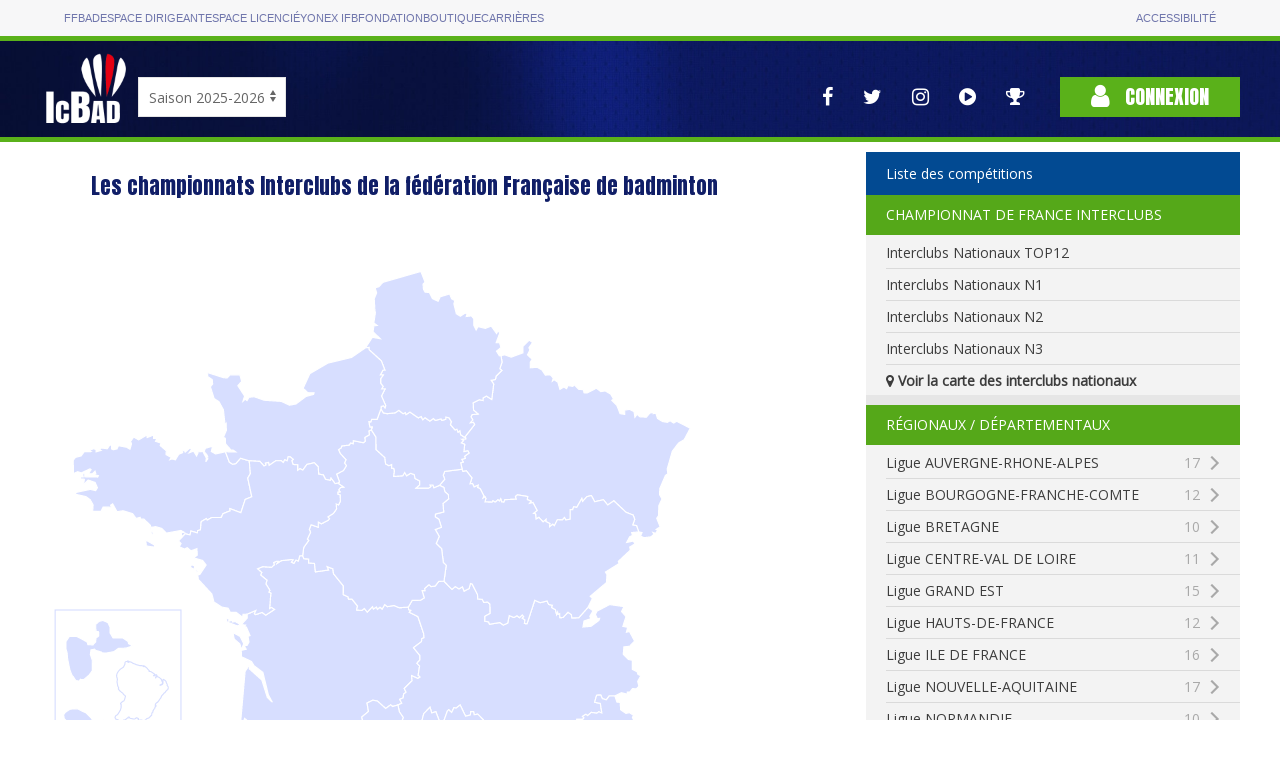

--- FILE ---
content_type: text/html; charset=utf-8
request_url: https://icbad.ffbad.org/
body_size: 37105
content:
<!DOCTYPE html>
<html lang="fr" prefix="og: https://ogp.me/ns#">

<head>
    <meta charset="utf-8">
    <title>
    ICBaD
    </title>
    <meta name="csrf-token" content="2UnoklnIL4y30qhqP92Pnl5cOLZE7SScUH73Qwx8">
    <meta name="viewport" content="width=device-width, initial-scale=1">
        <meta property="og:url"                content="https://icbad.ffbad.org" />
    <meta property="og:type"               content="website" />
    <meta property="og:title"              content="Badminton : Les championnats InterClubs" />
    <meta property="og:description"        content="L'ensemble des interclubs nationaux, régionaux, départementaux." />
    <meta property="og:image"              content="https://icbad.ffbad.org/img/logo-ic-alt.png" />
    <link href="https://fonts.googleapis.com/css?family=Anton|Open+Sans&display=swap" rel="stylesheet">
    <link href="https://icbad.ffbad.org/vendor/uikit/uikit.min.css" rel="stylesheet" />
    <link href="https://icbad.ffbad.org/vendor/jquery-ui/jquery-ui.min.css" rel="stylesheet" />
    <link href="https://icbad.ffbad.org/vendor/mmenu/mmenu.css" rel="stylesheet" />
    <link href="https://icbad.ffbad.org/vendor/font-awesome-4.7.0/css/font-awesome.min.css" rel="stylesheet" />
    <link href="https://icbad.ffbad.org/css/style.css?v=20251227" rel="stylesheet">
    <link href="https://icbad.ffbad.org/css/main.css?v=20251227" rel="stylesheet">
    <link href="https://icbad.ffbad.org/css/ic.css?v=20251227" rel="stylesheet">

    <script src="https://icbad.ffbad.org/vendor/jquery/jquery-3.2.1.min.js"></script>
    <script src="https://icbad.ffbad.org/vendor/jquery-ui/jquery-ui.min.js"></script>
    <script src="https://icbad.ffbad.org/vendor/jquery-ui/datepicker-fr.js"></script>
    <script src="https://icbad.ffbad.org/vendor/uikit/uikit.min.js"></script>
    <script src="https://icbad.ffbad.org/vendor/uikit/uikit-icons.min.js"></script>
    <script src="https://icbad.ffbad.org/vendor/handlebars/handlebars.min.js"></script>
    <script src="https://icbad.ffbad.org/vendor/mmenu/mmenu.js"></script>
    <script src="https://icbad.ffbad.org/vendor/modernizr/modernizr.js"></script>
    <script src="https://icbad.ffbad.org/vendor/chartjs/chart-2.8.0.js"></script>
    <script src="https://icbad.ffbad.org/js/ic.js?v=20251227"></script>


    <link rel="icon" type="image/png" sizes="192x192" href="https://icbad.ffbad.org/img/icons/icon-192x192.png">
    <link rel="icon" type="image/png" sizes="96x96" href="https://icbad.ffbad.org/img/icons/favicon-96x96.png">
    <link rel="icon" type="image/png" sizes="32x32" href="https://icbad.ffbad.org/img/icons/favicon-32x32.png">
    <link rel="icon" type="image/png" sizes="16x16" href="https://icbad.ffbad.org/img/icons/favicon-16x16.png">

    <script>
        window.setUserPrefUrl = 'https://icbad.ffbad.org';
    </script>
    <!-- Matomo -->
    <script>
    var _paq = window._paq = window._paq || [];
    /* tracker methods like "setCustomDimension" should be called before "trackPageView" */
    _paq.push(["setDocumentTitle", document.domain + "/" + document.title]);
    _paq.push(['trackPageView']);
    _paq.push(['enableLinkTracking']);
    (function() {
        var u="//analytics.ffbad.org/";
        _paq.push(['setTrackerUrl', u+'matomo.php']);
        _paq.push(['setSiteId', '12']);
        var d=document, g=d.createElement('script'), s=d.getElementsByTagName('script')[0];
        g.async=true; g.src=u+'matomo.js'; s.parentNode.insertBefore(g,s);
    })();
    </script>
    <noscript><p><img referrerpolicy="no-referrer-when-downgrade" src="//analytics.ffbad.org/matomo.php?idsite=12&amp;rec=1" style="border:0;" alt="" /></p></noscript>
    <!-- End Matomo Code -->
    <!-- Matomo Tag Manager -->
    <script>
    var _mtm = window._mtm = window._mtm || [];
    _mtm.push({'mtm.startTime': (new Date().getTime()), 'event': 'mtm.Start'});
    (function() {
        var d=document, g=d.createElement('script'), s=d.getElementsByTagName('script')[0];
        g.async=true; g.src='https://analytics.ffbad.org/js/container_YuTJL6Us.js'; s.parentNode.insertBefore(g,s);
    })();
    </script>
    <!-- End Matomo Tag Manager -->
</head>

<body>
            <div class="topbar">
            <div class="container grid">
                <ul>
                    <li class=" "><a href="https://www.ffbad.org/">FFBAD</a></li>
                    <li class=" "><a target="_blank" href="https://poona.ffbad.org/">Espace dirigeant</a></li>
                    <li class=" "><a target="_blank" href="https://www.myffbad.fr/">Espace licencié</a></li>
                    <li class=" "><a target="_blank" href="https://www.yonexifb.com/">Yonex IFB</a></li>
                    <li class=" "><a href="https://www.ffbad.org/fondation">Fondation</a></li>
                    <li class=" "><a target="_blank" href="https://ffbad.fanavenue.com/">Boutique</a></li>
                    <li class=" "><a href="https://www.ffbad.org/carrieres">Carrières</a></li>
                </ul>
                <ul>
                    <li class=""><a href="https://www.ffbad.org/acceo">Accessibilité</a></li>
                </ul>
            </div>
        </div>
                            <div class="header">
            <div class="uk-container uk-container-center">
                <div class="uk-flex uk-flex-bottom uk-grid-collapse" uk-grid>
                    <div class="logo">
                        <a href="https://icbad.ffbad.org">
                            <img src="https://icbad.ffbad.org/img/logo-ic.png" />
                        </a>
                    </div>
                    <div class="uk-visible@m" id='saison'>
                            <form action="https://icbad.ffbad.org" method="get">
                                <select class="uk-select" name="switchSaison" onchange="this.form.submit()">
                                                                            <option value="2023" >
                                            Saison 2023-2024                                        </option>
                                                                            <option value="2024" >
                                            Saison 2024-2025                                        </option>
                                                                            <option value="2025" selected>
                                            Saison 2025-2026                                        </option>
                                                                    </select>
                            </form>
                        </p>
                    </div>
                    <div class="uk-hidden@m">
                        <a href="https://icbad.ffbad.org">2025/2026</a></p>
                    </div>
                    <div class="uk-flex-1"> 
                        <div class="uk-flex uk-flex-right uk-flex-middle">
                            <nav class="reseaux uk-visible@l" uk-navbar>
                                <div class="uk-navbar-right">
                                    <ul class="uk-navbar-nav">
    <li>
        <a href="https://www.facebook.com/FederationFrancaiseBadminton" target="_blank" uk-tooltip="Voir la page Facebook">
            <i class="fa fa-facebook" aria-hidden="true"></i>
        </a>
    </li>
    <li>
        <a href="https://twitter.com/ffbad" target="_blank" uk-tooltip="Voir la page Twitter">
            <i class="fa fa-twitter" aria-hidden="true"></i>
        </a>
    </li>
    <li>
        <a href="https://www.instagram.com/ffbad/?hl=fr" target="_blank" uk-tooltip="Voir la page Instagram">
            <i class="fa fa-instagram" aria-hidden="true"></i>
        </a>
    </li>
    <li>
        <a href="https://www.dailymotion.com/FFBAdminton" target="_blank" uk-tooltip="Accès aux vidéos">
            <i class="fa fa-play-circle" aria-hidden="true"></i>
        </a>
    </li>
    <li>
        <a href="https://badplus-live.ffbad.org" target="_blank" uk-tooltip="Accéder à BadPlus Live">
            <i class="fa fa-trophy"></i>
        </a>
    </li>
</ul>
                                </div>
                            </nav>
                            <div class="connexion">
                                                                    <a class="uk-button uk-button-primary" href="https://icbad.ffbad.org/login">
                                        <i class="fa fa-user" aria-hidden="true"></i> Connexion
                                    </a>
                                                            </div>
                        </div>
                    </div>
                </div>
            </div>
            <div class="uk-hidden@l mobile-icons">
                <div class="uk-flex uk-flex-center">
                    <ul class="uk-navbar-nav">
    <li>
        <a href="https://www.facebook.com/FederationFrancaiseBadminton" target="_blank" uk-tooltip="Voir la page Facebook">
            <i class="fa fa-facebook" aria-hidden="true"></i>
        </a>
    </li>
    <li>
        <a href="https://twitter.com/ffbad" target="_blank" uk-tooltip="Voir la page Twitter">
            <i class="fa fa-twitter" aria-hidden="true"></i>
        </a>
    </li>
    <li>
        <a href="https://www.instagram.com/ffbad/?hl=fr" target="_blank" uk-tooltip="Voir la page Instagram">
            <i class="fa fa-instagram" aria-hidden="true"></i>
        </a>
    </li>
    <li>
        <a href="https://www.dailymotion.com/FFBAdminton" target="_blank" uk-tooltip="Accès aux vidéos">
            <i class="fa fa-play-circle" aria-hidden="true"></i>
        </a>
    </li>
    <li>
        <a href="https://badplus-live.ffbad.org" target="_blank" uk-tooltip="Accéder à BadPlus Live">
            <i class="fa fa-trophy"></i>
        </a>
    </li>
</ul>
                </div>
            </div>
        </div>
    
    <div class="uk-container uk-container-center ic-body">
        
        

<div uk-grid class="uk-margin-small-top uk-margin-small-bottom">
    <div class="uk-width-2-3@l uk-flex uk-flex-center" id="CarteAccueil">
        <div class="uk-table uk-visible@l">
            <table>
                <tr>
                    <td style="text-align:center;">
                        <div>
                            <h3>
                                Les championnats Interclubs de la fédération Française de badminton
                            </h3>
                        </div>
                    </td>
                </tr>
                <tr>
                    <td>
                                                <svg xmlns="http://www.w3.org/2000/svg" xmlns:amcharts="http://amcharts.com/ammap" xmlns:xlink="http://www.w3.org/1999/xlink" version="1.1" viewBox="0 0 612 585">
                            <g>
                                <a data-code-region="GEST" uk-tooltip title="Grand Est">
                                    <path d="m 544.492,131.018 -2.802,1.541 -2.997,-2.034 -2.445,1.402 -4.234,-0.688 -4.368,-2.686 -1.415,-4.511 -2.425,0.272 0.378,-1.209 -3.317,0.779 -2.947,3.569 -5.679,-0.354 -2.4,-2.24 -1.976,2.632 -0.723,-4.861 -3.952,-2.041 -4.164,0.64 -0.107,3.774 -4.015,-0.703 -2.869,-7.333 -4.275,-4.254 1.398,-1.188 -2.429,-4.23 -4.795,-2.834 -3.836,0.605 -3.91,-2.97 -8.241,4.231 -2.562,-0.255 -0.568,-2.669 -4.048,-0.344 -3.973,-4.108 -1.121,1.544 -4.301,-0.714 -1.287,2.729 -2.275,-1.447 -3.482,2.046 -1.794,-6.259 -3.384,-2.229 -1.411,1.259 0.727,-2.736 -2.582,-2.719 -4.28,0.205 -2.997,-4.451 -4.103,-2.392 -5.974,0.456 -0.191,-4.736 1.707,-2.75 -4.098,-3.808 2.142,-4.464 -0.876,-1.734 3.164,-4.627 -2.886,-2.048 -5.525,5.379 -0.037,5.75 -10.217,3.74 -5.663,-2.046 -3.233,0.676 v 0 l 0.884,5.818 -1.959,5.667 1.818,1.474 -5.132,5.058 -0.465,2.878 -3.803,0.709 2.259,3.251 -1.719,13.453 -4.688,-2.957 -2.835,1.686 -0.183,2.25 -3.048,-0.73 -5.505,2.719 0.357,6.394 3.923,3.414 -5.247,0.538 -0.889,1.949 1.549,2.681 -2.2,2.54 2.719,-0.392 1.125,1.824 -7.996,10.202 v 0 l 0.071,2.402 -3.471,0.327 1.66,1.15 -2.038,2.003 3.067,1.268 -0.718,6.439 3.458,-0.702 1.042,1.867 -3.936,2.873 0.669,1.807 -3.093,0.856 1.308,2.337 -2.267,0.674 1.312,5.609 v 0 l 0.577,1.975 3.143,-0.499 4.786,6.094 -1.652,5.231 2.135,-0.329 1.531,3.097 3.371,-1.594 -0.361,2.066 2.143,0.911 3.346,6.374 -0.834,1.973 1.781,-1.145 0.78,1.349 -0.776,3.115 6.223,0.253 0.644,-1.273 2.076,1.223 2.37,-2.076 1.461,1.119 0.997,-1.891 0.764,2.589 1.993,0.315 0.9,-2.249 9.976,-0.414 -0.776,-2.387 1.773,-1.398 8.904,1.436 -0.349,2.69 3.347,1.359 -1.403,1.952 2.973,-0.76 3.703,6.99 -3.181,2.519 1.794,0.314 0.406,4.683 2.5,-1.5 3.694,3.94 2.528,-2.077 -0.203,1.727 3.554,1.843 -0.212,2.805 2.814,-2.209 1.366,1.313 2.689,-5.294 4.385,0.233 1.743,-2.121 1.217,2.17 3.897,-0.774 0.009,-8.373 2.101,0.05 0.797,-2.436 2.782,0.45 4.371,-7.719 0.697,2.571 3.745,-4.179 3.96,-0.984 2.856,5.404 v 0 0 0 l 7.681,-1.767 3.698,4.632 5.348,-3.668 10.728,10.031 6.202,2.438 1.365,3.746 -1.78,4.896 3.354,0.571 1.93,5.512 v 0 l 2.877,0.545 -1.319,3.073 3.038,1.383 5.945,-0.667 2.869,-2.375 -1.005,-1.482 2.379,0.79 1.747,-2.782 -1.308,-0.711 3.496,-2.214 -2.973,-7.475 1.511,-2.233 0.361,-8.96 2.728,-5.744 -2.191,-3.854 0.303,-5.353 4.828,-11.267 2.143,-1.581 -0.511,-4.186 4.425,-15.417 5.51,-7.288 4.878,-2.839 5.732,-10.834 -1.149,0.435 z" />
                                </a>
                                <a data-code-region="NAQU" uk-tooltip title="Nouvelle-Aquitaine">
                                    <path d="M162.747,319.131l3.084,6.295l-1.806,5.067l-1.578,-4.829l-4.891,-4.336l-1.1,-5.57L162.747,319.131zM160.214,309.88l2.952,-1.027l-4.753,-2.762l-2.487,0.449l0.515,-1.729l-3.565,1.063l0.058,-2.673l-2.599,0.736l1.113,2.566L160.214,309.88zM309.788,293.444l0.291,2.298l1.935,0.552l-1.316,1.739l7.481,3.774l4.961,14.643l0.406,3.753l-1.951,0.911l-0.327,2.559l-6.983,5.248l5.613,6.833l-0.079,4.027l-2.512,2.728l2.342,2.477l-1.254,7.974l1.689,1.597l-1.988,1.302l-5.48,-2.469l0.47,4.435l-6.888,6.78l1.59,3.299l-2.188,1.667l-0.274,3.225l-3.088,1.3l1.843,3.425l-3.384,1.492l0,0l-4.699,1.38l-1.648,-1.479l-4.396,3.209l-7.087,-6.434l-3.981,-0.837l-5.21,2.464l1.304,7.395l-5.883,4.86l0.727,3.246l-6.954,4.086l-1.81,5.609l-5.09,1.702l3.296,10.282l-4.982,1.186l-1.876,-2.077l-1.121,4.102l3.375,2.058l-1.827,4.821l-2.213,0.375l1.69,2.659l-4.355,-0.329l0.365,1.873l-5.621,4.992l-2.939,-3.224l-12.151,5.18l-2.889,-1.801l-3.089,2.83l-1.233,-1.656l-2.956,2.322l0.141,3.751l-3.321,-1.889l1.154,-1.431l-1.785,-1.742l-2.47,3.207l-3.475,-0.62l-2.491,2.395l2.212,1.676l-0.294,3.344l-1.375,0.104l1.325,4.062l-2.292,1.724l-1.241,5.084l1.698,2.039l5.899,0.034l3.238,6.271l-1.972,0.513l-0.059,2.974l2.761,-1.965l1.262,5.642l-3.151,2.554l1.2,1.756l-2.316,2.709l0.22,2.61l-2.055,-0.17l-3.143,3.73l0.54,3.534l-4.488,2.626l-1.059,8.807l0,0l-3.383,2.849l-4.633,-1.602l-1.901,2.785l-7.477,-6.702l-0.917,-4.039l-7.859,0.831l-7.095,-4.004l-1.158,0.905l-6.916,-3.424l1.585,-2.827l-3.043,1.354l-0.402,3.742l-3.575,-1.002l-1.374,-2.384l3.786,-5.714l-0.27,-3.9l-6.078,-2.04l-3.039,2.381l-0.664,-3.125l-4.359,0.603l-2.392,-3.1l-0.075,-1.325l5.032,-0.849l2.794,-2.551l6.381,-12.241l6.21,-32.324l1.657,-19.24l2.615,-6.665l7.871,1.332l-2.711,-3.502l1.482,-0.023l-5.538,-4.619l-3.296,9.354l-0.631,-1.035l4.342,-49.393l3.981,-5.794l-0.237,3.657l10.894,9.758l4.791,15.184l4.409,4.211l-3.466,-6.386l-4.837,-19.751l-7.767,-5.887l-2.221,-3.678l-8.818,-4.126l-0.062,-5.543l4.301,-1.003l-1.876,-2.993l2.64,-0.338l1.657,-2.901l-0.834,-5.059l1.785,-0.59l-3.18,-7.413l-1.872,-0.645l0.984,-1.153l-3.653,-0.395l5.289,-5.758l-0.204,-3.396l0,0l7.73,-3.267l-1.312,2.907l1.233,0.743l5.492,-1.917l3.226,2.385l7.581,-4.976l-2.765,-1.74l-1.482,0.966l1.117,-13.469l-1.777,-0.88l0.896,-1.634l-3.446,-5.553l0.889,-3.264l-5.518,-4.532l0.959,-2.187l-3.666,-3.255l4.504,-1.875l7.813,0.51l2.292,-2.161l-0.527,-1.919l2.558,-1.179l1.457,0.115l-0.901,1.713l3.512,-2.297l8.818,-1.04l1.719,0.298l-1.516,2.024l2.068,0.978l1.785,-2.832l2.08,0.863l1.212,-4.482l2.582,-0.244l0,0l1.088,2.726l4.218,0.243l-0.137,3.416l5.172,0.48l0.847,7.329l11.396,-1.606l-1.262,-2.972l5.135,1.965l0.531,4.273l8.644,10.667l-0.104,7.58l4.305,2.053l0.229,1.854l3.031,-0.024l0,0l4.948,6.179l0,0l-0.896,3.427l4.699,0.306l2.097,-1.698l2.545,3.221l4.596,-4.835l0.785,2.046l2.682,-1.729l0.793,1.999l2.366,-1.824l1.802,1.692l2.242,-3.974l2.325,1.85l5.804,-1.039l4.55,1.981L309.788,293.444z" />
                                </a>
                                <a data-code-region="AURA" uk-tooltip title="Auvergne-Rhône-Alpes">
                                    <path d="M509.865,350.021l-4.135,-2.089l-0.013,-7.974l-3.513,-0.705l-4.491,-4.383l0.548,-6.609l5.011,-0.6l4.288,-4.554l-4.45,-8.351l-2.645,0.692l1.055,-4.344l-4.205,-0.776l2.806,-8.533l-3.897,-4.464l2.055,-4.302l-12.504,-1.795l-11.072,5.815l-1.333,2.889l1.669,3.623l2.026,-0.281l-0.59,1.849l-6.933,5.104l-7.095,0.675l0.938,-5.277l5.991,-2.058l-0.926,-2.042l2.814,-4.908l-4.372,-2.952l0,0l-8.107,9.063l-5.986,0.233l-0.478,-2.898l-2.943,-2.121l-4.317,4.559l-2.707,0.251l-0.295,-3.563l-1.232,0.503l-0.527,-1.948l-0.847,2.242l-1.109,-4.304l-3.233,-1.848l0.644,-1.994l-3.264,-0.697l-1.398,-3.047l-6.024,1.479l-4.77,-2.081l-6.729,20.527l-2.246,-0.221l0.428,-3.187l-2.35,-1.532l1.295,-1.179l-1.278,-1.647l-2.558,2.431l-2.071,-1.701l-2.674,1.575l-4.085,-1.688l-1.37,6.576l-3.803,1.721l-3.043,-2.235l-9.059,1.506l-0.693,-1.997l-3.417,-0.7l0.033,-4.237l4.708,-2.534l-0.207,-8.064l-2.06,-1.869l-3.358,0.294l-1.25,-2.604l-4.026,-0.433l-0.232,-3.823l-4.646,-9.222l-1.503,-0.417l-1.163,4.389l-4.317,2.262l-1.507,-3.77l-3.06,1.81l-3.222,-1.991l-2.881,2.45l-6.991,-7.149l0,0l-4.588,0.121l-3.093,4.053l-3.545,0.531l-1.881,-1.708l-3.794,3.32l0.153,1.906l-2.404,-0.012l1.852,6.367l-3.246,2.063l-7.294,0.145l-3.334,5.816l0,0l0.291,2.298l1.935,0.552l-1.316,1.739l7.481,3.774l4.961,14.643l0.406,3.753l-1.951,0.911l-0.327,2.559l-6.983,5.248l5.613,6.833l-0.079,4.027l-2.512,2.728l2.342,2.477l-1.254,7.974l1.689,1.597l-1.988,1.302l-5.48,-2.469l0.47,4.435l-6.888,6.78l1.59,3.299l-2.188,1.667l-0.274,3.225l-3.088,1.3l1.843,3.425l-3.384,1.492l0,0l1.233,5.972l3.342,4.941l-1.744,5.359l3.247,4.636l0.312,-1.878l3.313,-1.117l2.379,1.623l5.463,-0.593l3.168,-4.033l1.848,-7.327l5.496,-5.583l1.49,4.988l3.596,-1.08l5.069,13.396l5.048,-14.085l1.166,-1.022l2.504,2.4l2.075,-4.264l1.823,0.509l3.545,-2.824l4.787,9.852l4.247,-1.137l0.203,-2.9l2.512,-0.012l0.527,2.754l3.188,-0.542l5.488,5.708l1.146,8.482l6.888,10.951l-0.868,4.994l3.396,-1.018l5.285,4.139l2.869,-4.237l2.728,-0.475l0.149,3.238l1.756,0.416l0.631,-3.191l2.163,-0.307l5.979,4.232l0,0l0.05,-3.439l5.729,0.966l1.262,4.957l10.001,-4.634l2.018,1.74l2.425,-2.162l-0.606,4.796l8.424,1.033l1.158,3.41l2.989,2.075l3.591,-0.767l2.499,-3.386l1.719,1.143l1.794,-1.425l0.008,-4.088l-3.263,-2.271l0.884,-1.579l-5.649,-0.242l-2.607,-2.147l-0.47,-2.912l3.268,-0.695l-1.665,-3.589l6.477,1.606l2.071,-1.786l-2.777,-2.414l1.91,-6.258l6.082,-0.093l1.702,-2.153l-1.308,-0.931l1.166,-3.093l5.152,-0.058l1.212,-1.23l-1.278,-1.358l2.831,-1.796l1.611,1.143l3.217,-2.818l4.708,0.724l1.831,-1.284l2.669,1.109l-1.324,-8.409l-4.961,-1.018l1.71,-6.122l3.642,-0.159l1.308,3.106l3.578,1.066l2.466,-3.363l4.995,0.018l0,0l5.675,-2.909l5.206,1.337l0.008,-1.86l2.18,-0.082l2.329,-2.965l3.334,0.2l2.212,-2.309l-1.033,-4.205l2.69,-4.841l-2.512,-1.385L509.865,350.021z" />
                                </a>
                                <a data-code-region="BOFC" uk-tooltip title="Bourgogne-Franche-Comté">
                                    <path d="M341.618,174.828l-1.329,3.381l1.333,3.445l-4.575,5.379l0,0l3.84,1.849l0.839,3.719l3.118,2.688l0.133,3.532l-4.928,4.121l0.672,7.357l-7.207,1.817l-0.166,2.499l3.255,2.159l2.084,6.908l-5.322,1.92l3.425,6.118l-2.619,6.095l4.729,4.681l1.503,12.016l2.486,2.459l-1.926,13.873l0,0l6.991,7.149l2.881,-2.45l3.222,1.991l3.06,-1.81l1.507,3.77l4.317,-2.262l1.163,-4.389l1.503,0.417l4.646,9.222l0.232,3.823l4.026,0.433l1.25,2.604l3.358,-0.294l2.06,1.869l0.207,8.064l-4.708,2.534l-0.033,4.237l3.417,0.7l0.693,1.997l9.059,-1.506l3.043,2.235l3.803,-1.721l1.37,-6.576l4.085,1.688l2.674,-1.575l2.071,1.701l2.558,-2.431l1.278,1.647l-1.295,1.179l2.35,1.532l-0.428,3.187l2.246,0.221l6.729,-20.527l4.77,2.081l6.024,-1.479l1.398,3.047l3.264,0.697l-0.644,1.994l3.233,1.848l1.109,4.304l0.847,-2.242l0.527,1.948l1.232,-0.503l0.295,3.563l2.707,-0.251l4.317,-4.559l2.943,2.121l0.478,2.898l5.986,-0.233l8.107,-9.063l0,0l3.819,-7.758l-1.926,-1.89l14.189,-11.967l0.498,-6.89l-1.341,-2.363l11.936,-7.45l-0.681,-1.896l10.482,-9.775l-0.506,-2.72l4.67,-2.851l-1.632,-2.388l-5.704,1.222l2.537,-4.897l2.569,-1.273l-0.784,-2.474l6.21,-0.551l0,0l-1.93,-5.512l-3.354,-0.571l1.78,-4.896l-1.365,-3.746l-6.202,-2.438l-10.728,-10.031l-5.348,3.668l-3.698,-4.632l-7.681,1.767l-2.856,-5.404l-3.96,0.984l-3.745,4.179l-0.697,-2.571l-4.371,7.719l-2.782,-0.45l-0.797,2.436l-2.101,-0.05l-0.009,8.373l-3.897,0.774l-1.217,-2.17l-1.743,2.121l-4.385,-0.233l-2.689,5.294l-1.366,-1.313l-2.814,2.209l0.212,-2.805l-3.554,-1.843l0.203,-1.727l-2.528,2.077l-3.694,-3.94l-2.5,1.5l-0.406,-4.683l-1.794,-0.314l3.181,-2.519l-3.703,-6.99l-2.973,0.76l1.403,-1.952l-3.347,-1.359l0.349,-2.69l-8.904,-1.436l-1.773,1.398l0.776,2.387l-9.976,0.414l-0.9,2.249l-1.993,-0.315l-0.764,-2.589l-0.997,1.891l-1.461,-1.119l-2.37,2.076l-2.076,-1.223l-0.644,1.273l-6.223,-0.253l0.776,-3.115l-0.78,-1.349l-1.781,1.145l0.834,-1.973l-3.346,-6.374l-2.143,-0.911l0.361,-2.066l-3.371,1.594l-1.531,-3.097l-2.135,0.329l1.652,-5.231l-4.786,-6.094l-3.143,0.499l-0.577,-1.975L341.618,174.828z" />
                                </a>
                                <a data-code-region="BRET" uk-tooltip title="Bretagne">
                                    <path d="M80.29,234.826l7.726,4.484l-0.556,1.703l-6.775,-1L80.29,234.826zM81.253,143.01l0.212,2.233l5.571,-2.258v3.038l3.055,-0.188l-1.32,2.696l4.774,1.545l-0.685,2.184l5.318,4.521l-0.199,3.35l4.492,2.471l-1.108,1.951l1.171,-0.494h1.25l2.292,0.656l3.022,-4.866l3.358,-1.434l-0.619,-1.409l2.13,-0.476l0.718,1.466l4.209,-3.716l1.449,1.267l-2.221,3.026l3.882,-1.522l2.657,4.263l1.191,-2.616l-0.066,-0.964l4.342,-0.338l3.105,5.945l-0.523,3.043l1.798,-2.575l-1.86,-2.971l1.627,0.87l-0.561,-1.333l-2.528,-2.999l1.262,-2.783l6.148,-1.806l-1.038,4.645l3.753,2.129l8.544,-1.904l0,0l3.462,9.094l2.79,1.761l2.798,-0.5l4.155,-4.686l7.635,2.231l0,0l0,0l0,0l1.025,11.195l-2.325,3.895l3.516,16.323l-5.75,2.369l-3.799,11.618l-9.627,-3.624l0.241,1.991l-6.186,2.427l-1.573,3.323l-8.312,0.055l-3.936,2.293l-0.755,-1.377l-4.509,2.698l-0.681,7.18l-2.462,0.693l-0.262,1.954l-5.604,-1.624l-0.785,3.381l-4.4,-0.973l-1.428,1.769l0,0l-1.561,-0.123l-0.257,-2.578l2.52,-0.38l-2.848,-1.593l-12.695,2.329l-3.981,-4.1l-5.351,-1.558l-3.446,0.571L85.833,227l1.443,2.871l-2.138,-0.27l-0.76,-7.503l-5.671,-5.522l-3.093,-0.037l-0.22,-1.531l-3.641,0.923l-3.056,-4.185l-8.324,-2.544l-5.285,0.881l-3.794,-6.889l-1.781,1.179l0.602,1.777l-7.132,-0.136l-1.864,3.724l-7.315,0.012l0.395,-5.648l-2.611,-4.608l-3.724,-2.646l-9.382,-2.092l0.926,-1.585l12.367,-2.633l4.625,1.097l1.573,-2.523l-2.009,-4.599l-6.14,-2.181l-3.948,4.267l0.643,-4.895l-3.25,-0.329l-0.278,-1.573l2.433,-0.156l-0.066,-3.024l1.627,-0.642l-0.133,3.554l11.404,0.243l0.544,-1.188l-3.715,-0.983l1.432,-0.971l-0.635,-1.987l-2.283,2.248l-3.542,-0.012l2.412,-3.532l-0.979,-0.779l-7.631,3.576l-3.055,-1.065l-3.815,1.619l-0.17,-11.607l1.947,-2.544l4.957,-1.27l2.835,-3.787l5.85,-0.025l-1.466,-1.078l3.761,-1.422l2.076,0.79l0.013,1.942l4.176,-1.14l-1.129,-0.426l1.499,-1.774l5.285,0.665l2.138,-3.205l1.544,0.006l-0.071,3.337l1.669,0.714l3.159,-0.708l1.316,-2.841l7.452,1.474l0.864,0.615l1.71,0.997l1.387,-4.705l-1.586,-3.844l1.341,0.911l2.092,-3.005l4.409,2.464L81.253,143.01z" />
                                </a>
                                <a data-code-region="CVDL" uk-tooltip title="Centre-Val de Loire">
                                    <path d="M277.46,138.463L281.487,144.815L281.637,155.783L289.309,162.757L289.907,168.193L292.738,169.828L295.246,168.786L295.15,171.974L297.205,172.248L297.653,174.616L297.001,179.279L304.927,178.626L306.571,175.793L308.318,178.632L311.752,176.479L314.928,177.556L315.741,181.039L319.615,183.14L319.636,186.785L316.567,189.458L327.437,189.489L329.462,188.131L328.719,186.803L331.317,186.679L332.165,189.093L337.047,187.033L337.047,187.033L340.887,188.882L341.726,192.601L344.844,195.288L344.977,198.82L340.049,202.941L340.721,210.298L333.514,212.115L333.348,214.614L336.603,216.772L338.687,223.681L333.364,225.601L336.789,231.719L334.17,237.813L338.898,242.495L340.401,254.51L342.888,256.97L340.962,270.842L340.962,270.842L336.374,270.963L333.281,275.017L329.736,275.548L327.855,273.839L324.062,277.159L324.215,279.065L321.811,279.053L323.662,285.42L320.416,287.483L313.122,287.628L309.788,293.444L309.788,293.444L301.821,294.026L297.271,292.045L291.468,293.084L289.143,291.234L286.901,295.208L285.099,293.516L282.733,295.34L281.94,293.342L279.258,295.07L278.474,293.024L273.878,297.859L271.333,294.638L269.236,296.336L264.537,296.03L265.434,292.604L265.434,292.604L260.485,286.425L260.485,286.425L257.455,286.449L257.226,284.596L252.921,282.542L253.025,274.962L244.381,264.295L243.85,260.022L238.715,258.057L239.977,261.029L228.581,262.635L227.734,255.306L222.562,254.826L222.698,251.41L218.48,251.167L217.393,248.441L217.393,248.441L218.339,241.281L222.698,235.174L221.478,234.086L224.33,227.923L223.192,225.533L224.795,221.49L231.076,223.632L231.06,219.126L233.795,220.631L239.894,217.393L240.836,216.09L239.462,214.571L244.273,211.555L247.047,207.544L246.715,203.317L248.807,204.077L250.368,200.891L250.085,195.35L248.222,194.892L248.072,192.824L250.119,192.675L248.886,191.008L250.447,188.913L253.141,188.572L248.238,185.127L248.238,185.127L249.592,183.929L247.088,177.164L253.075,174.024L255.636,169.797L253.98,167.544L255.25,164.602L250.297,159.222L250.297,159.222L248.736,155.846L250.991,154.329L250.991,154.329L251.518,152.585L258.098,151.801L259.281,149.899L261.444,150.64L261.697,147.952L270.453,149.724L272.113,148.467L271.682,145.117L275.758,142.765L275.248,139.509z" />
                                </a>
                                <a data-code-region="LIFB" uk-tooltip title="Île-de-France">
                                    <path d="M285.855,120.07L287.96,123.631L291.31,124.346L298.23,123.612L301.514,121.427L305.234,124.391L307.223,123.39L307.82,125.169L311.171,122.94L318.502,127.991L321.08,126.839L322.367,129.659L324.422,127.852L328.615,130.847L331.704,128.585L333.514,130.253L338.367,128.907L339.147,130.203L342.428,129.312L342.568,127.301L345.408,127.991L347.566,131.529L346.596,133.922L350.635,138.551L352.3,137.927L353.296,140.485L354.902,139.213L355.538,142.765L358.784,144.922L359.784,143.998L359.784,143.998L359.855,146.4L356.385,146.727L358.045,147.877L356.007,149.88L359.074,151.148L358.356,157.588L361.814,156.886L362.856,158.753L358.921,161.625L359.59,163.433L356.497,164.289L357.805,166.626L355.538,167.3L356.85,172.909L356.85,172.909L341.618,174.828L340.289,178.209L341.622,181.654L337.047,187.033L337.047,187.033L332.165,189.093L331.317,186.679L328.719,186.803L329.462,188.131L327.437,189.489L316.567,189.458L319.636,186.785L319.615,183.14L315.741,181.039L314.928,177.556L311.752,176.479L308.318,178.632L306.571,175.793L304.927,178.626L297.001,179.279L297.653,174.616L297.205,172.248L295.15,171.974L295.246,168.786L292.738,169.828L289.907,168.193L289.309,162.757L281.637,155.783L281.487,144.815L277.46,138.463L277.46,138.463L277.46,138.463L277.46,138.463L277.46,138.463L277.46,138.463L278.204,136.055L276.182,136.219L275.26,131.321L276.934,131.504L277.81,129.299L282.479,129.299z" />
                                </a>
                                <a data-code-region="OCCI" uk-tooltip title="Occitanie">
                                    <path d="M408.142,419.977l2.988,4.798l-0.045,6.104l2.735,0.91l2.408,4.407l-8.411,7.048l1.071,1.251l-1.64,9.12l-5.912,-0.67l-2.475,4.186l1.901,0.663l-0.432,1.319l-9.146,5.165l-0.44,2.247l0,0l-3.96,-1.471l-1.163,-3.812l-5.496,0.383l-13.733,9.279l-5.704,6.602l-3.267,-1.324l-3.155,0.955l-7.1,5.75l-5.874,13.14l-0.395,13.321l0.739,9.129l3.915,1.42l1.503,4.324l-3.804,0.751l-2.217,-2.77l-6.763,0.432l-2.956,2.747l-5.222,0.807l-0.042,3.544l-7.88,0.028l-2.038,-2.979l-7.314,-2.499l-4.206,0.807l-5.771,4.223l-3.417,-5.87l-8.536,-2.366l0.386,-3.407l2.346,-1.454l-2.873,-0.489l0.407,-1.5l-10.039,-2.041l-2.337,2.827l-3.35,-6.541l-7.759,0.597l-3.745,-4.489l-6.356,-0.046l-9.054,-4.095l-2.645,4.422l1.271,5.176l-10.52,0.022l-2.59,-1.869l-2.728,2.849l-4.907,-3.569l-9.673,2.522l-4.289,-5.954l-6.331,-2.904l0,0l1.059,-8.807l4.488,-2.626l-0.54,-3.534l3.143,-3.73l2.055,0.17l-0.22,-2.61l2.316,-2.709l-1.2,-1.756l3.151,-2.554l-1.262,-5.642l-2.761,1.965l0.059,-2.974l1.972,-0.513l-3.238,-6.271l-5.899,-0.034l-1.698,-2.039l1.241,-5.084l2.292,-1.724l-1.325,-4.062l1.375,-0.104l0.294,-3.344l-2.212,-1.676l2.491,-2.395l3.475,0.62l2.47,-3.207l1.785,1.742l-1.154,1.431l3.321,1.889l-0.141,-3.751l2.956,-2.322l1.233,1.656l3.089,-2.83l2.889,1.801l12.151,-5.18l2.939,3.224l5.621,-4.992l-0.365,-1.873l4.355,0.329l-1.69,-2.659l2.213,-0.375l1.827,-4.821l-3.375,-2.058l1.121,-4.102l1.876,2.077l4.982,-1.186l-3.296,-10.282l5.09,-1.702l1.81,-5.609l6.954,-4.086l-0.727,-3.246l5.883,-4.86l-1.304,-7.395l5.21,-2.464l3.981,0.837l7.087,6.434l4.396,-3.209l1.648,1.479l4.699,-1.38l0,0l1.233,5.972l3.342,4.941l-1.744,5.359l3.247,4.636l0.312,-1.878l3.313,-1.117l2.379,1.623l5.463,-0.593l3.168,-4.033l1.848,-7.327l5.496,-5.583l1.49,4.988l3.596,-1.08l5.069,13.396l5.048,-14.085l1.166,-1.022l2.504,2.4l2.075,-4.264l1.823,0.509l3.545,-2.824l4.787,9.852l4.247,-1.137l0.203,-2.9l2.512,-0.012l0.527,2.754l3.188,-0.542l5.488,5.708l1.146,8.482l6.888,10.951l-0.868,4.994l3.396,-1.018l5.285,4.139l2.869,-4.237l2.728,-0.475l0.149,3.238l1.756,0.416l0.631,-3.191l2.163,-0.307L408.142,419.977z" />
                                </a>
                                <a data-code-region="HFRA" uk-tooltip title="Hauts-de-France">
                                    <path d="M386.886,69.697L390.792,66.487L389.538,62.375L386.558,62.331L389.879,53.366L387.961,52.258L386.936,54.279L382.24,47.731L377.15,49.808L370.732,48.238L369.088,51.228L367.021,47.043L367.087,41.411L364.924,38.848L360.44,39.42L361.196,37.057L359.365,36.432L355.268,39.167L351.76,37.005L349.593,28.299L350.481,25.45L347.604,23.914L345.943,19.672L337.707,22.167L335.793,26.078L330.94,23.815L328.188,18.33L324.551,18.192L323.068,15.753L322.683,11.153L324.41,9.333L320.752,0L287.544,9.53L284.074,13.359L280.745,14.336L282.094,18.755L279.977,23.848L280.549,34.08L280.977,36.1L279.636,45.063L282.546,47.238L279.686,47.589L278.935,52.705L285.211,58.802L278.336,57.593L272.325,66.81L272.325,66.81L275.281,66.436L275.426,68.402L286.204,78.229L289.271,86.206L287.748,86.142L285.245,90.529L287.839,90.529L285.593,93.766L285.552,97.72L287.723,100.547L286.436,102.741L289.462,102.748L286.291,108.887L290.023,117.35L289.404,119.157L288.109,117.489L286.087,117.978L285.855,120.07L285.855,120.07L287.96,123.631L291.31,124.346L298.23,123.612L301.514,121.427L305.234,124.391L307.223,123.39L307.82,125.169L311.171,122.94L318.502,127.991L321.08,126.839L322.367,129.659L324.422,127.852L328.615,130.847L331.704,128.585L333.514,130.253L338.367,128.907L339.147,130.203L342.428,129.312L342.568,127.301L345.408,127.991L347.566,131.529L346.596,133.922L350.635,138.551L352.3,137.927L353.296,140.485L354.902,139.213L355.538,142.765L358.784,144.922L359.784,143.998L359.784,143.998L367.78,133.796L366.655,131.972L363.937,132.363L366.137,129.824L364.588,127.143L365.477,125.194L370.724,124.656L366.801,121.243L366.443,114.849L371.948,112.13L374.996,112.86L375.179,110.61L378.014,108.925L382.701,111.882L384.42,98.429L382.161,95.178L385.964,94.469L386.429,91.591L391.561,86.533L389.742,85.059L391.701,79.392L390.817,73.574L390.817,73.574L389.314,73.741z" />
                                </a>
                                <a data-code-region="NORM" uk-tooltip title="Normandie">
                                    <path d="M285.552,97.72L285.552,97.72l0.042,-3.955l2.246,-3.237h-2.595l2.503,-4.387l1.523,0.064l-3.068,-7.977l-10.777,-9.827l-0.145,-1.967l-2.956,0.374l0,0l-12.201,8.386l-20.658,4.967l-15.763,9.195l-5.879,12.816l4.123,3.823l5.414,0.153l-0.469,1.362l-6.505,1.769l-8.863,6.615l-5.65,1.047l-7.132,-3.327l-14.995,-1.01l-8.718,-3.083l-4.542,0.483l-1.71,2.917l-1.623,-1.194l-1.951,1.779l1.449,-4.616l-5.928,-8.958l3.342,-3.792l-1.502,-5.71l-8.64,-0.051l-2.507,2.712l-3.101,-0.167l-13.816,-4.403l-0.245,3.271l4.102,2.801l0.332,3.852l-1.959,2.354l3.242,10.285l4.255,2.796l3.861,7.017l1.52,13.786l0.851,-1.667l0.27,5.885l-2.624,6.169l1.661,0.836l0.253,4.9l4.981,5.557l1.495,-0.25l2.412,1.679l-9.046,-0.138l0,0l3.462,9.094l2.79,1.761l2.798,-0.5l4.155,-4.686l7.635,2.231l0,0l9.312,0.55l3.549,3.952l1.922,-0.867l-0.697,-1.467l2.773,-0.737l0.502,2.572l5.879,-4.046l4.704,-0.063l1.81,1.605l1.328,-2.386l2.067,0.937l0.922,-3.563l1.739,0.044l2.574,2.226l-1.175,1.087l1.121,3.354l3.99,0.356l-0.013,4.777l2.08,-1.421l2.449,1.228l3.595,-4.971l6.493,-1.455l3.375,3.495l0.407,6.424l4.044,0.728l1.905,3.819l4.289,0.976l0.614,-1.914l3.504,4.703l2.479,-0.373l0,0l1.354,-1.199l-2.503,-6.765l5.986,-3.139l2.562,-4.228l-1.656,-2.253l1.27,-2.942l-4.953,-5.379l0,0l-1.561,-3.376l2.254,-1.517l0,0l0.527,-1.744l6.58,-0.784l1.183,-1.902l2.163,0.741l0.253,-2.688l8.756,1.771l1.66,-1.256l-0.432,-3.35l4.077,-2.353l-0.51,-3.256l2.212,-1.046l0,0l0.743,-2.408l-2.021,0.164l-0.922,-4.897l1.673,0.183l0.876,-2.205h4.67l3.375,-9.229l0,0l0.232,-2.093l2.022,-0.488l1.295,1.668l0.619,-1.808l-3.732,-8.463l3.171,-6.139l-3.026,-0.006l1.287,-2.194L285.552,97.72L285.552,97.72z" />
                                </a>
                                <a data-code-region="PDLL" uk-tooltip title="Pays de la Loire">
                                    <path d="M121.443,256.703l1.636,1.147l-0.594,2.051l3.114,1.57l0.303,3.315l-2.429,-3.848l-3.828,-2.02l-0.282,-2.033L121.443,256.703zM170.697,165.558l9.312,0.55l3.549,3.952l1.922,-0.867l-0.697,-1.467l2.773,-0.737l0.502,2.572l5.879,-4.046l4.704,-0.063l1.81,1.605l1.328,-2.386l2.067,0.937l0.922,-3.563l1.739,0.044l2.574,2.226l-1.175,1.087l1.121,3.354l3.99,0.356l-0.013,4.777l2.08,-1.421l2.449,1.228l3.595,-4.971l6.493,-1.455l3.375,3.495l0.407,6.424l4.044,0.728l1.905,3.819l4.289,0.976l0.614,-1.914l3.504,4.703l2.479,-0.373l0,0l4.903,3.444l-2.694,0.341l-1.561,2.096l1.233,1.667l-2.046,0.149l0.149,2.068l1.864,0.458l0.283,5.541l-1.561,3.187l-2.092,-0.76l0.332,4.227l-2.773,4.011l-4.812,3.016l1.374,1.519l-0.942,1.303l-6.098,3.238l-2.736,-1.505l0.017,4.506l-6.281,-2.142l-1.603,4.043l1.138,2.39l-2.853,6.163l1.221,1.088l-4.359,6.106l-0.947,7.16l0,0l-2.582,0.244l-1.212,4.482l-2.08,-0.863l-1.785,2.832l-2.068,-0.978l1.516,-2.024l-1.719,-0.298l-8.818,1.04l-3.512,2.297l0.901,-1.713l-1.457,-0.115l-2.558,1.179l0.527,1.919l-2.292,2.161l-7.813,-0.51l-4.504,1.875l3.666,3.255l-0.959,2.187l5.518,4.532l-0.889,3.264l3.446,5.553l-0.896,1.634l1.777,0.88l-1.117,13.469l1.482,-0.966l2.765,1.74l-7.581,4.976l-3.226,-2.385l-5.492,1.917l-1.233,-0.743l1.312,-2.907l-7.73,3.267l0,0l-3.558,0.102l-0.174,2.695l-5.7,-4.325l-5.165,-0.006l-1.939,-3.688l-5.583,-0.966l-6.833,-4.494L138.004,282L126.16,269.21l-0.407,-4.085l1.719,-0.151l5.513,-8.319l-3.068,-3.979l-8.07,-2.341l3.358,-2.167l-0.211,-5.831l-5.31,1.92l-3.163,-2.774l-2.333,1.22l-4.695,-1.94l1.627,-2.93l-2.233,-2.199l4.201,-4.507l0,0l1.428,-1.769l4.4,0.973l0.785,-3.381l5.604,1.624l0.262,-1.954l2.462,-0.693l0.681,-7.18l4.509,-2.698l0.755,1.377l3.936,-2.293l8.312,-0.055l1.573,-3.323l6.186,-2.427l-0.241,-1.991l9.627,3.624l3.799,-11.618l5.75,-2.369l-3.516,-16.323l2.325,-3.895L170.697,165.558z" />
                                </a>
                                <a data-code-region="PACA" uk-tooltip title="Provence-Alpes-Côte d'Azur">
                                    <path d="M436.874,480.46l1.332,-4.562l-2.686,-3.759l-3.347,1.86l-7.41,0.216l-3.317,-5.708l-5.87,-0.257l1.366,1.601l-1.577,0.233l0.515,1.218l1.776,1.145l-1.743,1.615l-10.562,-1.854l0.349,-3.513l-2.379,-1.715l-12.575,-0.455l0,0l0.44,-2.247l9.146,-5.165l0.432,-1.319l-1.901,-0.663l2.475,-4.186l5.912,0.67l1.64,-9.12l-1.071,-1.251l8.411,-7.048l-2.408,-4.407l-2.735,-0.91l0.045,-6.104l-2.988,-4.798l0,0l0.05,-3.439l5.729,0.966l1.262,4.957l10.001,-4.634l2.018,1.74l2.425,-2.162l-0.606,4.796l8.424,1.033l1.158,3.41l2.989,2.075l3.591,-0.767l2.499,-3.386l1.719,1.143l1.794,-1.425l0.008,-4.088l-3.263,-2.271l0.884,-1.579l-5.649,-0.242l-2.607,-2.147l-0.47,-2.912l3.268,-0.695l-1.665,-3.589l6.477,1.606l2.071,-1.786l-2.777,-2.414l1.91,-6.258l6.082,-0.093l1.702,-2.153l-1.308,-0.931l1.166,-3.093l5.152,-0.058l1.212,-1.23l-1.278,-1.358l2.831,-1.796l1.611,1.143l3.217,-2.818l4.708,0.724l1.831,-1.284l2.669,1.109l-1.324,-8.409l-4.961,-1.018l1.71,-6.122l3.642,-0.159l1.308,3.106l3.578,1.066l2.466,-3.363l4.995,0.018l0,0l1.756,5.301l2.939,0.328l0.277,6.368l4.675,3.217l2.993,-0.683l3.6,2.258l-0.938,2l3.164,6.156l-4.729,0.355l0.216,3.35l-4.662,5.227l3.856,5.718l-2.309,0.48l-0.224,3.422l4.952,7.324l7.494,1.985l7.045,4.954l13.575,-3.431l0.884,7.641l-8.659,9.747l1.444,5.184l-7.95,4.02l-0.972,0.344l-6.58,3.049l-1.461,3.783l-0.972,0.908l-2.482,2.043l-3.146,-0.399l-2.969,6.443l-6.057,0.336l-1.191,4.263l-5.879,4.304l5.086,0.318l-2.089,5.625l-3.554,-1.225l-2.689,2.172l-4.646,0.368l-0.852,3.293l-7.348,-1.62l-1.316,4.994l-2.491,-0.119l1.208,-2.848l-4.28,0.063l-4.089,-2.629l-1.656,1.259l2.765,1.953l-4.965,1.025l-1.474,-1.07l0.635,-2.628l-4.699,-1.61l-0.382,-2.053l-2.682,-0.38l-0.735,1.509l-2.844,-3.092L436.874,480.46z" />
                                </a>
                                <a data-code-region="CORS" uk-tooltip title="Corse">
                                    <path d="M579.428,571.32l1.212,-2.684l4.629,-2.552l-5.575,-0.665l-0.282,-2.294l-4.816,0.044l2.977,-1.996l-0.768,-1.431l2.479,-0.521l1.3,-4.659l-2.279,-2.106l-5.829,2.195l-0.627,-3.975l2.316,-0.194l0.486,-2.438l3.615,-2.072l-1.968,-3.494l-4.952,-0.881l-0.328,-5.581l-1.37,-0.52l6.427,-1.638l-3.757,-2.175l0.436,-2.467l-2.578,0.89l-0.345,-2.312l4.596,-2.252l1.029,-3.004l-1.295,-0.544l2.973,-2.62l0.232,-3.336l2.615,1.747l0.552,-2.741l8.848,-2.176l4.554,-5.081l4.031,-0.208l3.188,3.298l1.914,-3.338l-1.47,-5.473l2.15,-5.131l-0.876,-3.951l3.449,-0.979l1.682,1.414l1.221,10.136l-1.951,7.417l3.604,7.144l1.079,19.747l-0.395,5.127l-5.699,8.352l-1.055,17.061l-4.467,2.722l0.373,1.184l1.274,-1.664l2.122,0.586l-3.961,3.532l0.195,3.655l-2.877,2.809l2.092,-0.017l-3.313,2.734l-3.587,-1.648l1.125,-2.404l-2.104,-0.364l0.395,-2.025l-1.657,1.347l-1.702,-1.838l-3.254,0.05l-3.222,-1.585l0.456,-1.613l-2.765,-0.492L579.428,571.32z" />
                                </a>
                                <rect class="dom-delimiter" x="1" y="296" width="110" height="288" />
                                <a data-code-region="GUAD" uk-tooltip title="Guadeloupe">
                                    <path d="m42.80223,305.11753l-3.30037,0.78424l-3.03893,2.6795l0.13071,6.01253l2.35271,0.39212l0.13072,3.72517l-2.32006,1.79722l-0.4248,2.94093l0,0.52279l-2.05863,2.15671l-0.13071,0.39212l-4.54208,-0.26144l-0.55551,-2.18934l-3.30037,-1.89527l-5.88183,-3.0716l-6.47001,0l-3.00626,4.60743l0.13071,6.63341l0.81692,2.71218l0.13071,0.49014l0.4248,5.13025l1.92791,9.47632l1.92794,4.99954c0.00003,0 1.35914,1.28757 1.63386,1.92793c0.27472,0.64038 1.79722,2.6795 1.79722,2.6795l3.00626,0.39212l0.8496,-1.5685l0.13071,0.1634l3.00626,0l4.54208,-3.85587l2.87557,-3.9539l-0.13072,-9.21486l-1.66651,-4.86885l0.55551,-3.98658l3.13698,-0.62087l0.03267,0l0.94764,1.14369l2.61414,0.62088l2.05865,0.78422l0.19605,-0.09802l0.22875,0.75158l3.98656,0.22872l6.86214,-1.2744l3.85588,-2.81021l6.73142,-0.2614l5.75111,-1.92794l-3.56177,-2.02596l-0.42479,-1.92793l-4.54208,-2.94092l-8.62668,-0.13072l-2.61414,-4.47671l0,-4.99957l-1.79726,-3.85586l-4.37868,-1.92793l0,0l0,0.00001z" />
                                </a>
                                <a data-code-region="MART" uk-tooltip title="Martinique">
                                    <path d="m20.63591,382.38189c0,0 -5.83278,0.14182 -6.54542,0.40759c-0.71267,0.26575 -3.57241,2.25374 -3.57243,2.25374l-0.43156,0.11988l-1.70229,2.54145l0.57542,3.30867l4.98699,4.91508l-0.86312,1.34266l0,2.66132l2.13384,2.92506l6.85713,6.11389l6.11388,0l0.57541,0l1.7023,-0.14387l0.28771,0l-0.28771,1.19881l0,0.93505l2.01398,0.52747l0.83915,0.52748c0,0 -0.28112,2.2647 0.43157,2.39759l-2.13387,0.11988l-2.99699,-0.91109l-1.99,-0.40759l-2.56542,1.05495l-1.43857,1.72627l-0.6953,1.99l0.55146,2.01398l1.43854,1.99l1.84616,1.05494c0,0 1.85278,-0.52551 2.56542,-0.79121c0.71266,-0.26585 1.29472,-1.46253 1.2947,-1.46251c0,0 2.11917,-0.13086 3.11688,-0.26375c0.99771,-0.13289 2.01398,1.19878 2.01398,1.1988l4.69928,0.64735l2.13387,1.19878l1.27072,-0.11986l0,-1.34265l1.15085,-0.64736l1.15085,0.64736l-0.57542,1.60638l-1.29471,1.19878l0.57542,2.37362l1.7023,0.93507l2.01398,-0.11988l1.99,-1.60638l0.57542,-2.10989l1.99001,-2.13386l-1.29471,-2.66133l-0.83914,-2.3976l-1.00699,-3.18879l-1.00699,-2.25376c0,0 -2.4216,-2.39352 -2.42158,-2.92506c0,-0.53153 -2.27772,-1.72624 -2.27772,-1.72626l-0.28771,-2.13385c0,0 0.582,-0.64524 1.29471,-0.9111c0.71259,-0.26577 -0.43158,-1.46255 -0.43158,-1.46253l-1.41458,0.26373l-2.15783,0.52747l-0.55146,-0.67132l-0.86312,-0.93507l0.14384,-1.19878l1.55845,0.28771l1.2947,-1.46255l-1.84616,-1.46251l-1.43854,-0.4076l-0.43157,-0.79121l0,0l0,-0.93505l1.5824,-0.67134l1.12688,0.93507l1.99,0.79121l1.00699,-1.19881l0,-1.31868l0.86314,-1.05494l-0.71927,-0.81518l-1.55845,-0.64735l-1.00699,0.91109l-3.98001,0.4076l-1.2947,0.93505l-1.70229,-0.52746l-1.99,-3.18881l-4.5794,-4.53145l-2.56544,-1.05494l-4.69929,-2.39759l0,-0.00001z" />
                                </a>
                                <a data-code-region="REUN" uk-tooltip title="La Réunion">
                                    <path d="m32.99229,446.29667l-3.94559,0.0754l-1.43249,0.70368l-1.63353,1.25655l-0.30158,0.27645l-1.13091,0l-2.38745,0.90472l-1.03039,0.90474l-3.29219,0.47748l-0.30158,1.73406l-0.90472,3.6189c0,0 -1.26006,0.84081 -1.63352,0.98012c-0.37354,0.13927 -2.46285,1.25656 -2.46285,1.25656l-0.37698,3.84507l0.90472,2.28694l2.46286,2.91523l1.18118,1.33195l0.95498,-0.20104l-0.57801,0.27644l0.07537,5.22728l2.46287,3.06601l2.53826,2.36235l4.47335,2.63878l0.30159,-0.17592l-0.35184,0.25132l5.30269,3.19166l4.09639,1.48275l4.39795,0.75392l3.51838,1.25658l2.23669,0.42722c0,0 3.44715,-0.70366 3.89533,-0.70366c0.44817,0 4.02101,-0.70369 4.02101,-0.70369l3.66914,-1.18117l2.46287,-2.23669l-0.22617,-3.97071l0.45234,-2.488l0.98014,-1.40735l1.63354,-2.16128l0.82933,-2.71417l-0.22619,-2.63879l-1.73407,-0.98012l-2.23667,-1.03038l-1.03039,-0.0754l-1.65867,-2.36232c-0.37347,-0.27849 -2.38884,-2.51674 -2.53826,-2.86496c-0.1494,-0.34822 -1.48272,-3.34246 -1.48272,-3.34246l-0.45237,-4.67441l-2.53826,-2.43772l-2.9906,-1.65867c0,0.00001 -2.39165,-1.38789 -2.83983,-1.45762c-0.44818,-0.06955 -4.4008,-0.90472 -4.69956,-0.90472c-0.29881,0 -3.21748,0.20688 -3.29219,0.27644l-0.37694,-0.15077l-2.76447,-1.25658l0,0l0.00001,0z" />
                                </a>
                                <a class="empty" data-code-region="NCAL" uk-tooltip title="Nouvelle Calédonie">
                                    <path d="m58.62908,410.78821c-0.1971,0.61381 0.6759,1.75668 0.26872,0.53184c-0.15239,-0.09473 -0.12817,-0.44057 -0.26872,-0.53184zm0.55868,1.51639c0.44258,1.02881 -0.11943,1.85812 0.55864,2.76917c0.26368,0.48296 0.54474,-0.58737 0.04453,-0.97775c0.07791,-0.67966 -0.28673,-1.39765 -0.60317,-1.79142zm3.96731,7.13079c-0.16649,0.37541 -0.3476,1.48659 0.19988,1.33809c0.414,0.66599 -0.02078,-1.16434 -0.19988,-1.33809zm-1.71316,0.47998c-0.99888,0.50745 0.79324,1.3128 0,0zm4.08399,0.47469c-0.56395,0.95995 1.19028,2.66523 0.60996,1.31583c-0.13529,-0.53703 -0.51765,-0.78518 -0.60996,-1.31583zm-1.92001,0.49049c-0.07497,0.48598 0.1365,1.47162 0.38894,0.96429c0.5359,0.64241 0.05717,1.28548 0.26831,1.99951c-1.29689,-0.75633 -0.02017,2.3084 0.06496,0.63501c0.4538,-0.399 -0.0103,1.07589 0.80429,0.62441c0.48815,0.05037 0.81252,1.90394 0.15835,1.61187c-0.42668,0.09974 0.5807,2.35089 1.05823,3.06573c0.78324,0.38212 1.02263,1.51041 1.45404,2.77028c0.86638,0.21783 0.64454,1.20626 0.13616,1.2221c0.71026,0.69116 1.25223,1.68007 1.8344,2.4609c0.75996,0.35377 0.93278,0.54545 1.50847,0.8858c-0.19902,0.71187 0.14974,0.78648 0.48651,1.14791c-0.71105,-0.42195 0.14081,1.53814 0.47122,0.93113c0.38044,1.07419 0.58826,-0.37738 0.79958,0.57155c0.13828,0.31734 0.40132,1.05413 0.37777,1.71203c0.17381,0.70787 0.72151,1.86383 1.26756,2.32708c-0.41465,0.71745 0.42045,1.57051 0.27275,0.47722c0.33618,-1.01135 0.06874,0.62428 0.5649,0.02782c-0.42697,0.38666 0.98713,0.4747 0.12516,1.07329c0.32851,0.2759 1.4095,-0.8525 0.95455,0.39014c0.27698,0.80495 0.98785,1.64175 1.46579,2.14955c0.44614,-0.32078 0.50737,1.77327 1.57161,1.60734c0.80081,0.42169 1.17559,-0.06798 1.30056,0.42584c-0.44888,0.98149 1.11104,1.56481 1.55858,1.77059c0.22528,0.5235 0.31696,-0.03697 0.61499,0.13618c-0.07821,0.26843 0.36253,0.99063 0.59579,0.11047c0.10321,-0.7524 0.50553,0.8704 0.58247,1.37095c0.37662,-0.5319 0.25118,-0.14254 0.40242,0.19039c0.81563,0.70673 -0.2258,0.33965 0.20911,0.9915c0.4368,-0.62786 1.50312,0.27846 1.23517,0.92898c0.71657,0.04169 0.89642,1.43334 1.11203,0.18709c-0.09963,-0.09292 0.63693,-1.10468 0.65238,-0.00521c-0.21418,0.2997 0.29142,0.01656 0.62939,0.32184c0.29253,0.54984 -0.04429,1.19427 0.38539,1.27565c0.05487,0.71069 -0.99602,-0.11991 -0.00176,0.65748c-0.07397,0.64075 -0.98237,-0.05911 -0.28482,0.8307c0.48973,-0.49387 0.95655,1.07281 1.40392,1.20535c0.23756,0.28786 0.9681,-0.62255 0.79233,-0.05308c-0.49385,0.29506 0.48786,0.64476 0.12701,1.0077c0.20097,0.35618 0.40968,-0.45527 0.50554,-0.37804c-0.09013,-0.81222 0.81218,-0.2285 0.64216,0.12579c-0.30854,0.63827 0.84321,-0.60154 0.77761,0.51609c0.78661,0.01786 0.55709,0.87088 1.19514,1.27119c0.4457,-0.54287 1.0895,1.00853 1.16685,0.79904c1.15395,-0.28393 -0.15393,1.43187 1.12443,0.87535c1.06173,0.3212 -0.34792,-0.76891 0.55588,-1.37114c0.03572,-0.13824 -0.018,1.27676 0.35109,0.24504c0.56323,1.01518 -0.03888,1.60022 0.79912,1.03376c0.11072,-0.86569 1.20587,-0.62437 0.80796,-2.20743c0.5253,-0.34485 -0.85891,-1.95212 -0.83609,-2.09449c0.34408,-1.46821 -1.01401,-2.38956 -1.84945,-2.52314c-0.20947,-0.5226 -0.85634,-0.4893 -1.23924,-0.77733c1.18947,-0.21031 -0.48315,-1.08746 -0.40575,-0.92735c-0.69224,-0.36909 -1.08222,-1.38351 -1.54264,-2.15871c-0.50346,-0.58102 -0.62032,-1.19601 -1.09484,-1.80997c-0.60372,-0.14765 -1.24542,-0.87393 -0.76327,-1.11967c-0.38104,-0.1636 -1.67472,-0.729 -1.45785,-0.86574c-0.49598,-0.83469 -1.62145,-2.01763 -1.85021,-1.51313c-0.3139,-0.7911 -0.01378,-1.06582 -0.57607,-1.23207c-0.33933,-0.71489 -1.08581,-1.39232 -0.58703,0.01926c0.08595,0.08272 0.45205,1.00978 -0.01974,0.87747c0.0925,-0.38757 -0.91002,-0.78834 -0.24722,-1.00945c-0.42715,-1.06715 -0.87663,-2.28383 -0.91226,-1.16308c-0.58126,-0.89213 -0.11462,1.13702 -0.54783,0.06727c0.19634,-0.99783 -0.38861,-0.58878 -0.65575,-1.62175c-1.02298,-0.12215 -1.81553,-0.92824 -2.51643,-2.12703c0.20124,0.04436 1.32714,0.38058 0.22475,-0.62479c-0.42681,-0.48963 -0.92038,-0.49772 -1.60356,-1.26565c-0.47102,-1.14329 -0.61973,-1.48989 -0.19774,-2.64949c-0.71935,-0.2674 -1.31793,-0.5459 -1.74786,-1.54826c-0.41478,-0.02148 0.28603,-1.84404 -0.43938,-1.68036c-0.52269,-0.56887 -1.33337,-0.17993 -2.09329,-0.95273c-1.07575,-1.14688 -1.29959,-0.53219 -2.02589,-1.89439c-0.69527,0.17086 -0.79475,-1.93889 -1.56306,-2.62768c-0.78236,-0.64992 -1.78517,-1.49489 -2.03846,-2.42352c-0.61438,-1.08821 -1.2659,-1.33255 -2.08973,-1.84339c-0.51503,-0.71755 -1.27717,-0.51844 -1.06378,0.12249c0.04042,0.79493 -0.01113,0.20906 -0.55064,0.38484c-0.00288,-0.10596 -0.77199,-0.56169 -1.12181,-1.3164c-0.57432,-0.85666 -1.03843,-1.81862 -1.50191,-2.51243c-0.04067,-0.1622 -0.27601,0.15327 -0.36029,-0.1064l0.00003,0.00004zm3.19824,2.66879c0.06945,1.42473 0.61739,0.67127 0,0zm-2.16045,1.61133c-0.23445,0.82539 0.28581,0.40524 0,0zm10.58301,19.55441c-0.46186,0.69782 0.58868,0.39091 0,0zm1.39139,0.3481l-0.01369,0.05306l0.01369,-0.05306zm0.12199,0.31906l0.01414,0.02648l-0.01414,-0.02648zm6.7872,6.81703c0.02923,-0.00702 -0.01308,0.14882 0,0zm4.73283,3.63926c-0.35094,0.22356 0.30858,0.06294 0,0zm-0.16442,0.22152c-0.43447,0.76622 0.12703,0.85313 0,0zm-1.3684,0.16348c-0.26649,1.09362 1.09374,0.20641 0,0zm-0.36066,0.02383c0.22861,0.78827 0.50846,-0.12894 0,0zm0.9052,0.3745c-0.19745,1.41536 1.03616,0.07667 0.29526,0.25339c-0.01452,-0.21613 -0.19873,-0.1722 -0.29526,-0.25339zm0.2705,0.7964c-0.53644,0.87771 0.58471,1.37954 0,0zm9.00423,6.88557c-0.45068,0.01666 -0.72322,1.36114 0.00067,1.38455c0.12162,-0.71728 -0.16592,-0.26414 0.36537,-1.04977c-0.00045,-0.33598 -0.22274,-0.27316 -0.36608,-0.33478l0.00003,0l0.00001,0z" />
                                </a>
                                <a class="empty" data-code-region="WAFU" uk-tooltip title="Wallis et Futuna">
                                    <path d="m37.41421,530.42557c-0.61538,1.71436 -1.2227,3.93866 -0.3979,5.83808c0.3646,2.28565 1.00154,4.63081 1.53489,6.79465c0.33553,1.56348 -0.11341,4.56004 2.02225,4.44847c0.25542,1.22932 -0.17667,1.78328 0.52721,3.25764c0.94292,1.37924 2.45577,1.66796 3.27265,2.82555c0.82391,0.05391 1.76356,0.66191 2.02177,-0.5455c1.7003,0.1448 3.72023,1.13419 5.2874,0.1289c1.54936,-1.0854 2.7698,1.61125 4.7447,0.80651c1.43178,0.50497 4.18937,-0.9144 3.58757,-1.9852c-1.94214,0.76625 -2.36672,-1.96275 -3.99196,-2.36344c-1.0695,-0.24607 -1.18524,-0.58392 -2.27487,-0.81456c-1.51189,-1.68153 -2.4164,-3.50555 -3.58252,-5.47908c-1.63465,-1.65765 -1.54936,-2.90335 -2.98817,-4.5436c0.02764,-0.90826 -1.12901,-1.14259 -1.37508,-2.30019c-1.42939,0.27295 -1.62346,-2.03214 -3.25669,-1.53489c-1.31414,-0.25931 -0.59054,-2.60248 -1.77011,-2.65264c-0.98264,2.41681 -1.96322,-2.20281 -3.36123,-1.88079l0,0l0.00007,0.00007l0.00002,0.00002zm-9.84321,0.02859c-0.52721,1.55174 -2.81709,1.68624 -2.70839,3.75394c-1.21854,1.473 -0.90873,3.31994 -1.25791,5.09858c-0.30277,2.07329 -0.75827,4.06606 -0.85714,6.15512c0.67065,1.75837 0.73206,4.47051 -0.00143,6.09534c-0.08059,1.88536 -2.57812,1.63841 -3.38559,2.83777c-2.43468,1.00577 0.38152,4.10796 -1.01232,5.98616c0.16732,1.4528 0.38104,3.29046 1.86482,3.17801c0.42554,0.41005 1.41772,-0.71753 0.95698,0.72333c0.32072,1.32069 1.86435,1.42707 1.45846,1.56628c1.00529,-1.29817 -0.47617,2.60671 1.35488,2.65448c0.27295,1.52124 0.92422,3.97981 0.01174,4.80659c-1.56485,-1.02965 1.04883,0.73575 0.28073,1.76683c0.33273,-1.42619 0.48791,0.18233 0.69501,0.44662c0.66505,-1.0652 1.99461,2.21953 2.08503,-0.18561c0.46914,-1.23867 1.09762,-3.03969 1.85077,-1.55782c0.86281,-0.19789 1.69,2.99711 2.44874,0.71944c1.85541,-0.59142 0.61346,-3.58614 -0.96025,-2.73411c-1.13037,-1.27149 0.88437,-3.03662 -0.85906,-2.62548c0.17435,-1.59439 1.01675,-2.61511 0.32243,-3.95361c0.3229,-1.73544 1.11229,-2.67932 0.32522,-4.27276c0.26101,-1.30336 1.42844,0.92654 1.30145,-0.93924c-0.5947,-2.07991 -0.53226,-4.12939 0.58351,-6.28191c0.29575,-1.06288 1.36477,-0.38336 1.48849,-0.24416c-1.10649,-1.84701 0.96216,-4.2151 1.16838,-6.2482c-0.56802,-1.40571 -0.06701,-3.97981 -1.6075,-4.83941c-1.54519,-0.80474 -1.73449,-3.42639 -1.57563,-5.07743c-1.13556,-0.32243 -0.52162,-3.91751 -1.93272,-4.38774c-0.88574,-0.87216 -1.48003,-2.25187 -2.01618,-2.1446l-0.02252,-0.29568l0,0l0,-0.00075l0,0.00002zm34.79177,27.59697c-1.31277,0.78706 -2.91925,0.93924 -3.65882,2.51439c-1.50207,1.59112 -2.24205,4.56195 -1.48985,6.393c0.72408,1.39425 2.90014,-0.6177 3.76377,1.55311c0.49302,1.24945 0.35853,2.77731 1.61548,2.97698c1.0695,-2.06961 2.60296,-3.88468 4.08954,-5.70638c0.83892,-1.02685 4.075,-2.27814 3.25669,-3.41418c-0.58003,-2.17831 -3.21642,0.35341 -4.46724,-1.54424c-0.43823,-1.39521 -0.55867,-2.90239 -2.30114,-2.59586c-0.26852,-0.07458 -0.50845,-0.27473 -0.80842,-0.17681l-0.00001,-0.00001z" />
                                </a>
                                <a class="empty" data-code-region="GUYA" uk-tooltip title="Guyane">
                                    <path d="m99.96989,363.47752c-0.28104,-0.77011 -1.51555,-1.45892 -0.97678,-2.33472c-0.3968,-0.75933 -1.0044,-1.65754 -1.06408,-2.71589c-0.37304,-0.79062 -1.32258,-1.0102 -1.92763,-1.61251c-0.92298,-0.6115 -0.76273,1.0305 -0.77241,1.58075c0.12077,1.09647 0.22539,3.12981 -1.56547,3.08711c-0.71921,0.87623 -1.85514,-0.10763 -0.10224,-0.18063c0.85743,-0.45898 1.83087,-1.13495 1.17917,-2.3064c-0.46068,-0.75212 -0.51595,-1.6278 -0.88185,-2.36735c-0.87988,-1.19498 -2.26346,-2.01081 -3.64859,-2.48131c-0.92073,0.0188 -1.93666,2.62757 -1.15149,0.29391c0.69369,-0.45387 1.43142,-1.23684 0.45265,-1.91381c-0.75437,0.15822 -1.06876,1.04225 -1.97459,0.91026c-1.93361,0.2335 1.66796,-0.52991 0.15403,-1.45786c-0.52226,-0.84995 -1.55663,-0.90672 -2.18183,-1.64422c-0.63586,-0.43313 -1.42102,-0.69837 -2.22355,-0.72266c0.19456,-0.99576 -1.02754,-1.39155 -1.488,-2.15032c-0.31075,-0.57972 -0.73778,-1.06634 -1.45105,-1.45263c-0.53618,-0.61673 -1.22908,-1.2019 -2.07191,-1.2095c1.12743,1.26499 0.03207,0.90862 -0.56384,0.10319c-0.85108,-0.28918 -1.75449,-0.34805 -2.6762,-0.29378c-1.09203,-0.31532 -2.17291,-0.55363 -3.27178,-0.86166c-1.08729,-0.90627 -2.8769,-0.65704 -3.77798,-1.90687c-0.8423,-0.48564 -1.92689,-0.46782 -2.71762,-0.96387c-1.01775,-0.57614 -1.64667,-0.29728 -0.34969,0.11917c0.84982,0.64319 0.80221,1.05895 -0.135,0.55591c-1.05711,-1.09547 -2.92899,-0.45301 -2.74768,1.04735c0.23254,1.31396 -0.93577,2.24047 -1.37384,3.38382c-1.60128,0.89728 -3.21226,1.90726 -4.22835,3.39743c-0.53021,0.95251 -1.27834,1.77558 -1.46422,2.83734c-1.04314,1.83897 0.66177,3.06442 0.45407,4.84875c-0.8862,1.66283 0.04632,3.08717 0.21169,4.79106c-0.13324,1.46188 1.84792,1.82424 0.60052,3.19438c0.57845,0.72028 0.99026,1.491 1.77627,2.05731c0.69177,0.73982 1.54289,1.18624 2.30518,1.75264c-0.07943,1.78394 2.78222,1.34832 2.10834,3.01672c-0.7553,1.27692 -0.32238,4.06654 -2.20024,3.98736c-0.75584,0.51612 -1.48853,1.23819 -2.07961,1.88013c-0.28384,0.86049 1.32894,0.64379 0.52118,1.88803c0.32987,1.30811 -0.16844,2.72045 -0.68886,4.03913c-1.06658,1.1723 -1.39879,3.17457 -2.87849,4.15765c-1.4661,0.41525 -2.16393,1.89867 -1.28769,3.38949c0.94566,0.76045 2.24372,0.082 2.79234,1.48104c1.30827,-0.2603 2.14485,0.028 2.99105,0.71975c1.01703,0.25472 0.85142,-1.23763 1.43803,-1.26326c1.48106,0.60542 2.27368,-1.73854 3.68689,-1.8626c-0.35454,-0.86034 1.56619,-1.01433 1.35001,-0.1673c0.1009,1.05073 1.5451,0.57475 2.25923,0.90669c1.00252,0.17867 2.02407,0.73226 2.87182,-0.13274c1.1164,-1.5173 1.43884,-0.23173 2.65933,0.0765c0.23999,0.57063 -1.33093,2.28272 0.40506,1.28644c0.93829,0.40601 2.14873,-0.56094 2.90651,0.21445c0.60522,0.70889 1.41825,0.74694 1.97737,0.0953c1.25467,0.36403 1.02069,-1.65494 2.19178,-1.64382c0.80618,-0.54475 1.75173,-0.12278 2.22355,-1.06413c0.53416,-0.8329 1.1377,-1.30291 1.88209,-2.02501c0.28306,-0.9216 -0.56184,-2.08383 0.81325,-2.1492c0.15123,-1.09182 0.49965,-2.21329 1.14441,-3.03404c1.47744,-0.54112 0.1029,-1.02112 1.00743,-1.8001c0.83831,-0.17048 1.20259,-2.25203 0.13996,-1.32323c-0.10927,-1.03118 0.86711,-2.40493 2.00531,-2.90537c0.87744,-0.80616 1.43105,-1.86319 2.05272,-2.83617c1.10786,-0.82767 1.14939,-2.54636 2.05399,-3.38896c1.07467,-0.38332 0.86194,-1.70958 2.18851,-2.12133c0.91849,-0.64447 0.95727,-2.13381 2.19429,-2.38504c1.00247,-0.32749 0.60899,-1.63871 0.92453,-2.42075l0,-0.00002z" />
                                </a>
                                                            </g>
                        </svg>
                    </td>
                    </tr>
            </table>
        </div>
    </div>
    <div class="uk-width-1-3@l">
        <div class="uk-hidden@l" style="text-align:center;">
            <h3>
                Les championnats inter-clubs de la FFBaD
            </h3>
        </div>
        <div class="uk-hidden@m" id="Saison">
            <form action="https://icbad.ffbad.org" method="get">
            <select class="uk-select" name="switchSaison" onchange="this.form.submit()">
                                    <option value="2023" >
                        Saison 2023-2024                    </option>
                                    <option value="2024" >
                        Saison 2024-2025                    </option>
                                    <option value="2025" selected>
                        Saison 2025-2026                    </option>
                            </select>
            </form>
        </div>
        <div id="SidebarMenuOuter">
            <nav id="SidebarMenu">
                <ul data-code-region="NAT" data-root-region="NAT" data-accueil-menu-id="NAT">
                    <li class="mm-divider">
                        Championnat de France Interclubs
                    </li>
                                            <li>
                            <a href="https://icbad.ffbad.org/competition/2500381" class="link">
                                Interclubs Nationaux TOP12                            </a>
                        </li>
                                            <li>
                            <a href="https://icbad.ffbad.org/competition/2500382" class="link">
                                Interclubs Nationaux N1                            </a>
                        </li>
                                            <li>
                            <a href="https://icbad.ffbad.org/competition/2500383" class="link">
                                Interclubs Nationaux N2                            </a>
                        </li>
                                            <li>
                            <a href="https://icbad.ffbad.org/competition/2500384" class="link">
                                Interclubs Nationaux N3                            </a>
                        </li>
                                        <li>
                        <a href="https://icbad.ffbad.org/carte-icn" class="uk-text-bold">
                            <i class="fa fa-map-marker"></i>
                            Voir la carte des interclubs nationaux
                        </a>
                    </li>
                    <li class="mm-divider">
                        Régionaux / Départementaux
                    </li>
                    <!-- Ligues -->
                                                                    <li >
                            <span>Ligue AUVERGNE-RHONE-ALPES</span>
                            <ul data-code-region="AURA" data-accueil-menu-id="AURA" data-root-region="AURA">
                                <!-- Pas de comité ou compétition -->
                                                                    <li style="border-color:transparent; height:10px"></li>
                                    <!-- Compétitions de la ligue -->
                                                                                                                                                                                                                                                                                                                                                                                                                                                                            <li>
                                                <a href="https://icbad.ffbad.org/competition/2501297" class="link">
                                                    Interclubs Régionaux  Pré-National                                                </a>
                                            </li>
                                                                                                                                                                                                            <li>
                                                <a href="https://icbad.ffbad.org/competition/2501298" class="link">
                                                    Interclubs Régionaux  R1                                                </a>
                                            </li>
                                                                                                                                                                                                            <li>
                                                <a href="https://icbad.ffbad.org/competition/2501299" class="link">
                                                    Interclubs Régionaux  R2                                                </a>
                                            </li>
                                                                                                                                                                                                            <li>
                                                <a href="https://icbad.ffbad.org/competition/2501300" class="link">
                                                    Interclubs Régionaux  R3                                                </a>
                                            </li>
                                                                                                                                                                                                                                        <li style="border-color:transparent; height:25px"></li>
                                                                        <!-- Comités -->
                                                                                                                    <li >
                                            <span>Comité Départemental 01</span>
                                                                                            <ul data-code-region="AURA" data-accueil-menu-id="CD01">
                                                                                                            <li>
                                                            <a href="https://icbad.ffbad.org/competition/2502193" class="link">
                                                                Interclubs Comité 01 Pré-Régional - 2025-2026                                                            </a>
                                                        </li>
                                                                                                            <li>
                                                            <a href="https://icbad.ffbad.org/competition/2503872" class="link">
                                                                Interclubs Comité 01 D1 - 2025-2026                                                            </a>
                                                        </li>
                                                                                                            <li>
                                                            <a href="https://icbad.ffbad.org/competition/2503873" class="link">
                                                                Interclubs Comité 01 D2 - 2025-2026                                                            </a>
                                                        </li>
                                                                                                            <li>
                                                            <a href="https://icbad.ffbad.org/competition/2503874" class="link">
                                                                Interclubs Comité 01 D3 - 2025-2026                                                            </a>
                                                        </li>
                                                                                                    </ul>
                                                                                    </li>
                                                                                                                    <li >
                                            <span>Comité Départemental 03</span>
                                                                                            <ul data-code-region="AURA" data-accueil-menu-id="CD03">
                                                                                                            <li>
                                                            <a href="https://icbad.ffbad.org/competition/2501701" class="link">
                                                                Interclubs Comité 03 Pré-Régional                                                            </a>
                                                        </li>
                                                                                                            <li>
                                                            <a href="https://icbad.ffbad.org/competition/2501702" class="link">
                                                                Interclubs Comité 03 D1                                                            </a>
                                                        </li>
                                                                                                            <li>
                                                            <a href="https://icbad.ffbad.org/competition/2501703" class="link">
                                                                Interclubs Comité 03 D2                                                            </a>
                                                        </li>
                                                                                                            <li>
                                                            <a href="https://icbad.ffbad.org/competition/2501704" class="link">
                                                                Interclubs Comité 03 D3                                                            </a>
                                                        </li>
                                                                                                            <li>
                                                            <a href="https://icbad.ffbad.org/competition/2501705" class="link">
                                                                Interclubs Comité 03 D4                                                            </a>
                                                        </li>
                                                                                                            <li>
                                                            <a href="https://icbad.ffbad.org/competition/2502707" class="link">
                                                                Interclubs Comité 03 D5                                                            </a>
                                                        </li>
                                                                                                    </ul>
                                                                                    </li>
                                                                                                                    <li >
                                            <span>Comité Départemental 07-26</span>
                                                                                            <ul data-code-region="AURA" data-accueil-menu-id="CD07">
                                                                                                            <li>
                                                            <a href="https://icbad.ffbad.org/competition/2502079" class="link">
                                                                Interclubs Comité 07 Pré-Régional                                                            </a>
                                                        </li>
                                                                                                            <li>
                                                            <a href="https://icbad.ffbad.org/competition/2502080" class="link">
                                                                Interclubs Comité 07 D1                                                            </a>
                                                        </li>
                                                                                                            <li>
                                                            <a href="https://icbad.ffbad.org/competition/2503117" class="link">
                                                                Interclubs Comité 07 D2                                                            </a>
                                                        </li>
                                                                                                            <li>
                                                            <a href="https://icbad.ffbad.org/competition/2502081" class="link">
                                                                Interclubs Comité 07 D3 - P1                                                            </a>
                                                        </li>
                                                                                                            <li>
                                                            <a href="https://icbad.ffbad.org/competition/2502082" class="link">
                                                                Interclubs Comité 07 D4 - P2                                                            </a>
                                                        </li>
                                                                                                            <li>
                                                            <a href="https://icbad.ffbad.org/competition/2504147" class="link">
                                                                Interclubs Comité 07 D6 Masculin - Masculin                                                            </a>
                                                        </li>
                                                                                                            <li>
                                                            <a href="https://icbad.ffbad.org/competition/2504145" class="link">
                                                                Interclubs PromoBaD Comité 07 D5 - Promotion 3 (P3)                                                            </a>
                                                        </li>
                                                                                                    </ul>
                                                                                    </li>
                                                                                                                    <li >
                                            <span>Comité Départemental 15</span>
                                                                                            <ul data-code-region="AURA" data-accueil-menu-id="CD15">
                                                                                                            <li>
                                                            <a href="https://icbad.ffbad.org/competition/2503303" class="link">
                                                                Interclubs Comité 15 D1                                                            </a>
                                                        </li>
                                                                                                            <li>
                                                            <a href="https://icbad.ffbad.org/competition/2503315" class="link">
                                                                Interclubs Comité 15 D2                                                            </a>
                                                        </li>
                                                                                                            <li>
                                                            <a href="https://icbad.ffbad.org/competition/2503316" class="link">
                                                                Interclubs Comité 15 D3                                                            </a>
                                                        </li>
                                                                                                            <li>
                                                            <a href="https://icbad.ffbad.org/competition/2503317" class="link">
                                                                Interclubs Comité 15 D4                                                            </a>
                                                        </li>
                                                                                                            <li>
                                                            <a href="https://icbad.ffbad.org/competition/2504111" class="link">
                                                                Interclubs Comité 15 D5                                                            </a>
                                                        </li>
                                                                                                            <li>
                                                            <a href="https://icbad.ffbad.org/competition/2503318" class="link">
                                                                Interclubs Comité 15 D6 Jeunes                                                            </a>
                                                        </li>
                                                                                                    </ul>
                                                                                    </li>
                                                                                                                    <li >
                                            <span>Comité Départemental 38</span>
                                                                                            <ul data-code-region="AURA" data-accueil-menu-id="CD38">
                                                                                                            <li>
                                                            <a href="https://icbad.ffbad.org/competition/2501565" class="link">
                                                                Interclubs Comité 38 Pré-Régional - 1                                                            </a>
                                                        </li>
                                                                                                            <li>
                                                            <a href="https://icbad.ffbad.org/competition/2501566" class="link">
                                                                Interclubs Comité 38 Pré-Régional - 2                                                            </a>
                                                        </li>
                                                                                                            <li>
                                                            <a href="https://icbad.ffbad.org/competition/2501567" class="link">
                                                                Interclubs Comité 38 D1                                                            </a>
                                                        </li>
                                                                                                            <li>
                                                            <a href="https://icbad.ffbad.org/competition/2501568" class="link">
                                                                Interclubs Comité 38 D2                                                            </a>
                                                        </li>
                                                                                                            <li>
                                                            <a href="https://icbad.ffbad.org/competition/2501569" class="link">
                                                                Interclubs Comité 38 D3                                                            </a>
                                                        </li>
                                                                                                            <li>
                                                            <a href="https://icbad.ffbad.org/competition/2501570" class="link">
                                                                Interclubs Comité 38 D4                                                            </a>
                                                        </li>
                                                                                                            <li>
                                                            <a href="https://icbad.ffbad.org/competition/2501623" class="link">
                                                                Interclubs Comité 38 Coupe Jeunes - ICJ Promotion Garçons J1                                                            </a>
                                                        </li>
                                                                                                            <li>
                                                            <a href="https://icbad.ffbad.org/competition/2502323" class="link">
                                                                Interclubs Comité 38 D1 Vétérans                                                            </a>
                                                        </li>
                                                                                                            <li>
                                                            <a href="https://icbad.ffbad.org/competition/2502324" class="link">
                                                                Interclubs Comité 38 D2 Vétérans                                                            </a>
                                                        </li>
                                                                                                            <li>
                                                            <a href="https://icbad.ffbad.org/competition/2501622" class="link">
                                                                Interclubs Comité 38 Coupe Jeunes Féminin - ICJ Promotion Fille J1                                                            </a>
                                                        </li>
                                                                                                    </ul>
                                                                                    </li>
                                                                                                                    <li >
                                            <span>Comité Départemental 42</span>
                                                                                            <ul data-code-region="AURA" data-accueil-menu-id="CD42">
                                                                                                            <li>
                                                            <a href="https://icbad.ffbad.org/competition/2500769" class="link">
                                                                Interclubs Comité 42 Pré-Régional                                                            </a>
                                                        </li>
                                                                                                            <li>
                                                            <a href="https://icbad.ffbad.org/competition/2500770" class="link">
                                                                Interclubs Comité 42 D1                                                            </a>
                                                        </li>
                                                                                                            <li>
                                                            <a href="https://icbad.ffbad.org/competition/2500924" class="link">
                                                                Interclubs Comité 42 D2                                                            </a>
                                                        </li>
                                                                                                            <li>
                                                            <a href="https://icbad.ffbad.org/competition/2500925" class="link">
                                                                Interclubs Comité 42 D3                                                            </a>
                                                        </li>
                                                                                                            <li>
                                                            <a href="https://icbad.ffbad.org/competition/2500926" class="link">
                                                                Interclubs Comité 42 D4                                                            </a>
                                                        </li>
                                                                                                            <li>
                                                            <a href="https://icbad.ffbad.org/competition/2500984" class="link">
                                                                Interclubs Comité 42 D5 Masculin - CUP 42                                                            </a>
                                                        </li>
                                                                                                            <li>
                                                            <a href="https://icbad.ffbad.org/competition/2500771" class="link">
                                                                Challenge 42                                                            </a>
                                                        </li>
                                                                                                    </ul>
                                                                                    </li>
                                                                                                                    <li >
                                            <span>Comité Départemental 43</span>
                                                                                            <ul data-code-region="AURA" data-accueil-menu-id="CD43">
                                                                                                            <li>
                                                            <a href="https://icbad.ffbad.org/competition/2503950" class="link">
                                                                Interclubs Comité 43 D1                                                            </a>
                                                        </li>
                                                                                                            <li>
                                                            <a href="https://icbad.ffbad.org/competition/2503682" class="link">
                                                                Interclubs Comité 43 D2                                                            </a>
                                                        </li>
                                                                                                            <li>
                                                            <a href="https://icbad.ffbad.org/competition/2502893" class="link">
                                                                Interclubs Comité 43 D3 - Interclubs Comité 43                                                            </a>
                                                        </li>
                                                                                                    </ul>
                                                                                    </li>
                                                                                                                    <li >
                                            <span>Comité Départemental 63</span>
                                                                                            <ul data-code-region="AURA" data-accueil-menu-id="CD63">
                                                                                                            <li>
                                                            <a href="https://icbad.ffbad.org/competition/2503619" class="link">
                                                                Interclubs Comité 63 Pré-Régional - IC63 PR                                                            </a>
                                                        </li>
                                                                                                            <li>
                                                            <a href="https://icbad.ffbad.org/competition/2503896" class="link">
                                                                Interclubs Comité 63 D1 - IC63D1                                                            </a>
                                                        </li>
                                                                                                            <li>
                                                            <a href="https://icbad.ffbad.org/competition/2503897" class="link">
                                                                Interclubs Comité 63 D2 - IC63D2                                                            </a>
                                                        </li>
                                                                                                            <li>
                                                            <a href="https://icbad.ffbad.org/competition/2503898" class="link">
                                                                Interclubs Comité 63 D3 - IC63D3                                                            </a>
                                                        </li>
                                                                                                            <li>
                                                            <a href="https://icbad.ffbad.org/competition/2503899" class="link">
                                                                Interclubs Comité 63 D4 - IC63D4                                                            </a>
                                                        </li>
                                                                                                            <li>
                                                            <a href="https://icbad.ffbad.org/competition/2503900" class="link">
                                                                Interclubs Comité 63 D5 - IC63D5                                                            </a>
                                                        </li>
                                                                                                    </ul>
                                                                                    </li>
                                                                                                                    <li >
                                            <span>Comité Départemental 69</span>
                                                                                            <ul data-code-region="AURA" data-accueil-menu-id="CD69">
                                                                                                            <li>
                                                            <a href="https://icbad.ffbad.org/competition/2500545" class="link">
                                                                Interclubs Comité 69 Pré-Régional - Adultes                                                            </a>
                                                        </li>
                                                                                                            <li>
                                                            <a href="https://icbad.ffbad.org/competition/2500546" class="link">
                                                                Interclubs Comité 69 D1 - Adultes                                                            </a>
                                                        </li>
                                                                                                            <li>
                                                            <a href="https://icbad.ffbad.org/competition/2500547" class="link">
                                                                Interclubs Comité 69 D2 - Adultes                                                            </a>
                                                        </li>
                                                                                                            <li>
                                                            <a href="https://icbad.ffbad.org/competition/2503720" class="link">
                                                                Interclubs Comité 69 D3 - Adultes                                                            </a>
                                                        </li>
                                                                                                            <li>
                                                            <a href="https://icbad.ffbad.org/competition/2503723" class="link">
                                                                Interclubs Comité 69 D4 - Adultes                                                            </a>
                                                        </li>
                                                                                                            <li>
                                                            <a href="https://icbad.ffbad.org/competition/2503726" class="link">
                                                                Interclubs Comité 69 D5 - Adultes                                                            </a>
                                                        </li>
                                                                                                            <li>
                                                            <a href="https://icbad.ffbad.org/competition/2503729" class="link">
                                                                Interclubs Comité 69 D1 Vétérans                                                            </a>
                                                        </li>
                                                                                                            <li>
                                                            <a href="https://icbad.ffbad.org/competition/2503730" class="link">
                                                                Interclubs Comité 69 D2 Vétérans                                                            </a>
                                                        </li>
                                                                                                            <li>
                                                            <a href="https://icbad.ffbad.org/competition/2503731" class="link">
                                                                Interclubs Comité 69 D3 Vétérans                                                            </a>
                                                        </li>
                                                                                                            <li>
                                                            <a href="https://icbad.ffbad.org/competition/2503732" class="link">
                                                                Interclubs Comité 69 D4 Vétérans                                                            </a>
                                                        </li>
                                                                                                    </ul>
                                                                                    </li>
                                                                                                                    <li >
                                            <span>Comité Départemental 73</span>
                                                                                            <ul data-code-region="AURA" data-accueil-menu-id="CD73">
                                                                                                            <li>
                                                            <a href="https://icbad.ffbad.org/competition/2503416" class="link">
                                                                Interclubs Comité 73 Pré-Régional                                                            </a>
                                                        </li>
                                                                                                            <li>
                                                            <a href="https://icbad.ffbad.org/competition/2503420" class="link">
                                                                Interclubs Comité 73 D1                                                            </a>
                                                        </li>
                                                                                                    </ul>
                                                                                    </li>
                                                                                                                    <li >
                                            <span>Comité Départemental 74</span>
                                                                                            <ul data-code-region="AURA" data-accueil-menu-id="CD74">
                                                                                                            <li>
                                                            <a href="https://icbad.ffbad.org/competition/2503438" class="link">
                                                                Interclubs Comité 74 D1 - 2025-26                                                            </a>
                                                        </li>
                                                                                                            <li>
                                                            <a href="https://icbad.ffbad.org/competition/2503439" class="link">
                                                                Interclubs Comité 74 D2 - 2025-26                                                            </a>
                                                        </li>
                                                                                                            <li>
                                                            <a href="https://icbad.ffbad.org/competition/2503440" class="link">
                                                                Interclubs Comité 74 D3 - 2025-26                                                            </a>
                                                        </li>
                                                                                                            <li>
                                                            <a href="https://icbad.ffbad.org/competition/2503441" class="link">
                                                                Interclubs Comité 74 D4 - 2025-26                                                            </a>
                                                        </li>
                                                                                                    </ul>
                                                                                    </li>
                                                                                                </ul>
                        </li>
                                                                    <li >
                            <span>Ligue BOURGOGNE-FRANCHE-COMTE</span>
                            <ul data-code-region="BOFC" data-accueil-menu-id="BOFC" data-root-region="BOFC">
                                <!-- Pas de comité ou compétition -->
                                                                    <li style="border-color:transparent; height:10px"></li>
                                    <!-- Compétitions de la ligue -->
                                                                                                                                                                                                                                                                                                                                                                                                <li>
                                                <a href="https://icbad.ffbad.org/competition/2500462" class="link">
                                                    Interclubs Régionaux  Pré-National - PN                                                </a>
                                            </li>
                                                                                                                                                                                                            <li>
                                                <a href="https://icbad.ffbad.org/competition/2500463" class="link">
                                                    Interclubs Régionaux  R1 - R1                                                </a>
                                            </li>
                                                                                                                                                                                                            <li>
                                                <a href="https://icbad.ffbad.org/competition/2500464" class="link">
                                                    Interclubs Régionaux  R2 - R2                                                </a>
                                            </li>
                                                                                                                                                                                                                                        <li style="border-color:transparent; height:25px"></li>
                                                                        <!-- Comités -->
                                                                                                                    <li >
                                            <span>Comité Départemental 21</span>
                                                                                            <ul data-code-region="BOFC" data-accueil-menu-id="CD21">
                                                                                                            <li>
                                                            <a href="https://icbad.ffbad.org/competition/2503786" class="link">
                                                                Interclubs Comité 21 D1 - ICD 21 - D1                                                            </a>
                                                        </li>
                                                                                                            <li>
                                                            <a href="https://icbad.ffbad.org/competition/2503787" class="link">
                                                                Interclubs Comité 21 D2 - ICD 21 - D2                                                            </a>
                                                        </li>
                                                                                                            <li>
                                                            <a href="https://icbad.ffbad.org/competition/2503788" class="link">
                                                                Interclubs Comité 21 D3 - ICD 21 - D3                                                            </a>
                                                        </li>
                                                                                                            <li>
                                                            <a href="https://icbad.ffbad.org/competition/2503789" class="link">
                                                                Interclubs Comité 21 D4 - ICD 21 - D4                                                            </a>
                                                        </li>
                                                                                                            <li>
                                                            <a href="https://icbad.ffbad.org/competition/2503790" class="link">
                                                                Interclubs Comité 21 D5 - ICD 21 - D5                                                            </a>
                                                        </li>
                                                                                                            <li>
                                                            <a href="https://icbad.ffbad.org/competition/2503791" class="link">
                                                                Interclubs Comité 21 D6 - ICD 21 - D6                                                            </a>
                                                        </li>
                                                                                                            <li>
                                                            <a href="https://icbad.ffbad.org/competition/2503792" class="link">
                                                                Interclubs Comité 21 D7 - ICD 21 - D7                                                            </a>
                                                        </li>
                                                                                                            <li>
                                                            <a href="https://icbad.ffbad.org/competition/2503793" class="link">
                                                                Interclubs Comité 21 D8 - ICD 21 - D8 Vet                                                            </a>
                                                        </li>
                                                                                                            <li>
                                                            <a href="https://icbad.ffbad.org/competition/2504539" class="link">
                                                                Interclubs Comité 21 D9 - ICD 21 - D9 NC/P                                                            </a>
                                                        </li>
                                                                                                    </ul>
                                                                                    </li>
                                                                                                                    <li >
                                            <span>Comité Départemental 25</span>
                                                                                            <ul data-code-region="BOFC" data-accueil-menu-id="CD25">
                                                                                                            <li>
                                                            <a href="https://icbad.ffbad.org/competition/2501716" class="link">
                                                                Interclubs Comité 25 Pré-Régional - Pré-régional                                                            </a>
                                                        </li>
                                                                                                            <li>
                                                            <a href="https://icbad.ffbad.org/competition/2501717" class="link">
                                                                Interclubs Comité 25 D1                                                            </a>
                                                        </li>
                                                                                                            <li>
                                                            <a href="https://icbad.ffbad.org/competition/2501718" class="link">
                                                                Interclubs Comité 25 D2                                                            </a>
                                                        </li>
                                                                                                            <li>
                                                            <a href="https://icbad.ffbad.org/competition/2501719" class="link">
                                                                Interclubs Comité 25 D3                                                            </a>
                                                        </li>
                                                                                                            <li>
                                                            <a href="https://icbad.ffbad.org/competition/2502274" class="link">
                                                                Interclubs Comité 25 D1 Masculin - ICD Masculin                                                            </a>
                                                        </li>
                                                                                                            <li>
                                                            <a href="https://icbad.ffbad.org/competition/2502273" class="link">
                                                                Interclubs Comité 25 D1 Jeunes                                                            </a>
                                                        </li>
                                                                                                    </ul>
                                                                                    </li>
                                                                                                                    <li >
                                            <span>Comité Départemental 39</span>
                                                                                            <ul data-code-region="BOFC" data-accueil-menu-id="CD39">
                                                                                                            <li>
                                                            <a href="https://icbad.ffbad.org/competition/2501471" class="link">
                                                                Interclubs Comité 39 D1                                                            </a>
                                                        </li>
                                                                                                            <li>
                                                            <a href="https://icbad.ffbad.org/competition/2503320" class="link">
                                                                Interclubs Comité 39 D2                                                            </a>
                                                        </li>
                                                                                                            <li>
                                                            <a href="https://icbad.ffbad.org/competition/2503321" class="link">
                                                                Interclubs Comité 39 D3                                                            </a>
                                                        </li>
                                                                                                    </ul>
                                                                                    </li>
                                                                                                                    <li >
                                            <span>Comité Départemental 58</span>
                                                                                            <ul data-code-region="BOFC" data-accueil-menu-id="CD58">
                                                                                                            <li>
                                                            <a href="https://icbad.ffbad.org/competition/2503524" class="link">
                                                                Interclubs Comité 58 D1                                                            </a>
                                                        </li>
                                                                                                            <li>
                                                            <a href="https://icbad.ffbad.org/competition/2503525" class="link">
                                                                Interclubs Comité 58 D2                                                            </a>
                                                        </li>
                                                                                                            <li>
                                                            <a href="https://icbad.ffbad.org/competition/2503526" class="link">
                                                                Interclubs Comité 58 D3                                                            </a>
                                                        </li>
                                                                                                            <li>
                                                            <a href="https://icbad.ffbad.org/competition/2503527" class="link">
                                                                Interclubs Comité 58 D4                                                            </a>
                                                        </li>
                                                                                                    </ul>
                                                                                    </li>
                                                                                                                    <li >
                                            <span>Comité Départemental 70-90</span>
                                                                                            <ul data-code-region="BOFC" data-accueil-menu-id="CD70-90">
                                                                                                            <li>
                                                            <a href="https://icbad.ffbad.org/competition/2501970" class="link">
                                                                Interclubs Comité 70-90 D1 - Dep 1                                                            </a>
                                                        </li>
                                                                                                            <li>
                                                            <a href="https://icbad.ffbad.org/competition/2501971" class="link">
                                                                Interclubs Comité 70-90 D2 - Dep 2                                                            </a>
                                                        </li>
                                                                                                            <li>
                                                            <a href="https://icbad.ffbad.org/competition/2501972" class="link">
                                                                Interclubs Comité 70-90 D3 - Dep 3                                                            </a>
                                                        </li>
                                                                                                            <li>
                                                            <a href="https://icbad.ffbad.org/competition/2501973" class="link">
                                                                Interclubs Comité 70-90 D4 - Dep 4                                                            </a>
                                                        </li>
                                                                                                            <li>
                                                            <a href="https://icbad.ffbad.org/competition/2501974" class="link">
                                                                Interclubs Comité 70-90 D5 - Dep 5                                                            </a>
                                                        </li>
                                                                                                            <li>
                                                            <a href="https://icbad.ffbad.org/competition/2501975" class="link">
                                                                Interclubs Comité 70-90 D6 - Dep 6                                                            </a>
                                                        </li>
                                                                                                    </ul>
                                                                                    </li>
                                                                                                                    <li >
                                            <span>Comité Départemental 71</span>
                                                                                            <ul data-code-region="BOFC" data-accueil-menu-id="CD71">
                                                                                                            <li>
                                                            <a href="https://icbad.ffbad.org/competition/2503177" class="link">
                                                                Interclubs Comité 71 D1 - ICD71 D1                                                            </a>
                                                        </li>
                                                                                                            <li>
                                                            <a href="https://icbad.ffbad.org/competition/2503178" class="link">
                                                                Interclubs Comité 71 D2 - ICD71 D2                                                            </a>
                                                        </li>
                                                                                                            <li>
                                                            <a href="https://icbad.ffbad.org/competition/2503017" class="link">
                                                                Interclubs Comité 71 D3 - ICD71 D3                                                            </a>
                                                        </li>
                                                                                                    </ul>
                                                                                    </li>
                                                                                                                    <li >
                                            <span>Comité Départemental 89</span>
                                                                                            <ul data-code-region="BOFC" data-accueil-menu-id="CD89">
                                                                                                            <li>
                                                            <a href="https://icbad.ffbad.org/competition/2501236" class="link">
                                                                Interclubs Comité 89 D1                                                            </a>
                                                        </li>
                                                                                                            <li>
                                                            <a href="https://icbad.ffbad.org/competition/2501238" class="link">
                                                                Interclubs Comité 89 D2                                                            </a>
                                                        </li>
                                                                                                            <li>
                                                            <a href="https://icbad.ffbad.org/competition/2501239" class="link">
                                                                Interclubs PromoBaD Comité 89 D3                                                            </a>
                                                        </li>
                                                                                                    </ul>
                                                                                    </li>
                                                                                                </ul>
                        </li>
                                                                    <li >
                            <span>Ligue BRETAGNE</span>
                            <ul data-code-region="BRET" data-accueil-menu-id="BRET" data-root-region="BRET">
                                <!-- Pas de comité ou compétition -->
                                                                    <li style="border-color:transparent; height:10px"></li>
                                    <!-- Compétitions de la ligue -->
                                                                                                                                                                                                                                                                                                                                                                                                                                                                            <li>
                                                <a href="https://icbad.ffbad.org/competition/2502158" class="link">
                                                    Interclubs Régionaux  Pré-National - PN                                                </a>
                                            </li>
                                                                                                                                                                                                            <li>
                                                <a href="https://icbad.ffbad.org/competition/2502159" class="link">
                                                    Interclubs Régionaux  R1                                                </a>
                                            </li>
                                                                                                                                                                                                            <li>
                                                <a href="https://icbad.ffbad.org/competition/2502160" class="link">
                                                    Interclubs Régionaux  R2                                                </a>
                                            </li>
                                                                                                                                                                                                            <li>
                                                <a href="https://icbad.ffbad.org/competition/2502161" class="link">
                                                    Interclubs Régionaux  R3                                                </a>
                                            </li>
                                                                                                                                                                                                                                        <li style="border-color:transparent; height:25px"></li>
                                                                        <!-- Comités -->
                                                                                                                    <li >
                                            <span>Comité Départemental 22</span>
                                                                                            <ul data-code-region="BRET" data-accueil-menu-id="CD22">
                                                                                                            <li>
                                                            <a href="https://icbad.ffbad.org/competition/2502307" class="link">
                                                                Interclubs Comité 22 D1 - ICD D1 A                                                            </a>
                                                        </li>
                                                                                                            <li>
                                                            <a href="https://icbad.ffbad.org/competition/2502309" class="link">
                                                                Interclubs Comité 22 D2 - ICD D2 A                                                            </a>
                                                        </li>
                                                                                                            <li>
                                                            <a href="https://icbad.ffbad.org/competition/2502311" class="link">
                                                                Interclubs Comité 22 D3 - ICD D3 A                                                            </a>
                                                        </li>
                                                                                                            <li>
                                                            <a href="https://icbad.ffbad.org/competition/2502313" class="link">
                                                                Interclubs Comité 22 D4 - ICD D4 A                                                            </a>
                                                        </li>
                                                                                                            <li>
                                                            <a href="https://icbad.ffbad.org/competition/2502316" class="link">
                                                                Interclubs Comité 22 D5 - ICD D5 A                                                            </a>
                                                        </li>
                                                                                                            <li>
                                                            <a href="https://icbad.ffbad.org/competition/2503591" class="link">
                                                                Interclubs Comité 22 D6 - IC D6                                                            </a>
                                                        </li>
                                                                                                            <li>
                                                            <a href="https://icbad.ffbad.org/competition/2503543" class="link">
                                                                Interclubs Comité 22 D1 Féminin - IC FEMININ ELITE D1 B                                                            </a>
                                                        </li>
                                                                                                            <li>
                                                            <a href="https://icbad.ffbad.org/competition/2503531" class="link">
                                                                Interclubs Comité 22 D1 Masculin - IC MASCULIN ELITE D1 A                                                            </a>
                                                        </li>
                                                                                                            <li>
                                                            <a href="https://icbad.ffbad.org/competition/2503545" class="link">
                                                                Interclubs Comité 22 D1 Masculin - IC MASCULIN PROMOTION D1 A                                                            </a>
                                                        </li>
                                                                                                            <li>
                                                            <a href="https://icbad.ffbad.org/competition/2503549" class="link">
                                                                Interclubs Comité 22 D1 Masculin - IC MASCULIN PROMOTION D1 C                                                            </a>
                                                        </li>
                                                                                                            <li>
                                                            <a href="https://icbad.ffbad.org/competition/2503534" class="link">
                                                                Interclubs Comité 22 D2 Masculin - IC MASCULIN ELITE D2 A                                                            </a>
                                                        </li>
                                                                                                            <li>
                                                            <a href="https://icbad.ffbad.org/competition/2503537" class="link">
                                                                Interclubs Comité 22 D3 Masculin - IC MASCULIN ELITE D3 A                                                            </a>
                                                        </li>
                                                                                                            <li>
                                                            <a href="https://icbad.ffbad.org/competition/2503486" class="link">
                                                                Interclubs Comité 22 D1 Vétérans - IC VETERANS 22 D1                                                            </a>
                                                        </li>
                                                                                                            <li>
                                                            <a href="https://icbad.ffbad.org/competition/2503487" class="link">
                                                                Interclubs Comité 22 D2 Vétérans - IC VETERANS 22 D2                                                            </a>
                                                        </li>
                                                                                                    </ul>
                                                                                    </li>
                                                                                                                    <li >
                                            <span>Comité Départemental 29</span>
                                                                                            <ul data-code-region="BRET" data-accueil-menu-id="CD29">
                                                                                                            <li>
                                                            <a href="https://icbad.ffbad.org/competition/2503183" class="link">
                                                                Interclubs Comité 29 D1                                                            </a>
                                                        </li>
                                                                                                            <li>
                                                            <a href="https://icbad.ffbad.org/competition/2503414" class="link">
                                                                Interclubs Comité 29 D2                                                            </a>
                                                        </li>
                                                                                                            <li>
                                                            <a href="https://icbad.ffbad.org/competition/2503370" class="link">
                                                                Interclubs Comité 29 D3                                                            </a>
                                                        </li>
                                                                                                            <li>
                                                            <a href="https://icbad.ffbad.org/competition/2503263" class="link">
                                                                Interclubs Comité 29 D4 - Fédé du soir- élite                                                            </a>
                                                        </li>
                                                                                                            <li>
                                                            <a href="https://icbad.ffbad.org/competition/2501549" class="link">
                                                                Interclubs Comité 29 D5 Féminin                                                            </a>
                                                        </li>
                                                                                                            <li>
                                                            <a href="https://icbad.ffbad.org/competition/2501550" class="link">
                                                                Interclubs Comité 29 D6 Féminin                                                            </a>
                                                        </li>
                                                                                                            <li>
                                                            <a href="https://icbad.ffbad.org/competition/2503273" class="link">
                                                                Interclubs Comité 29 D5 Masculin - Fédé du soir- élite                                                            </a>
                                                        </li>
                                                                                                            <li>
                                                            <a href="https://icbad.ffbad.org/competition/2503276" class="link">
                                                                Interclubs Comité 29 D5 Masculin - fédé du soir- espoirs                                                            </a>
                                                        </li>
                                                                                                            <li>
                                                            <a href="https://icbad.ffbad.org/competition/2503271" class="link">
                                                                Interclubs PromoBaD Comité 29 D4 - Fédé du soir                                                            </a>
                                                        </li>
                                                                                                            <li>
                                                            <a href="https://icbad.ffbad.org/competition/2503259" class="link">
                                                                Interclubs PromoBaD Comité 29 D6 Masculin - Fédé du soir                                                            </a>
                                                        </li>
                                                                                                    </ul>
                                                                                    </li>
                                                                                                                    <li >
                                            <span>Comité Départemental 35</span>
                                                                                            <ul data-code-region="BRET" data-accueil-menu-id="CD35">
                                                                                                            <li>
                                                            <a href="https://icbad.ffbad.org/competition/2503653" class="link">
                                                                Interclubs Comité 35 Pré-Régional                                                            </a>
                                                        </li>
                                                                                                            <li>
                                                            <a href="https://icbad.ffbad.org/competition/2503655" class="link">
                                                                Interclubs Comité 35 D1                                                            </a>
                                                        </li>
                                                                                                            <li>
                                                            <a href="https://icbad.ffbad.org/competition/2503671" class="link">
                                                                Interclubs Comité 35 D2                                                            </a>
                                                        </li>
                                                                                                            <li>
                                                            <a href="https://icbad.ffbad.org/competition/2503672" class="link">
                                                                Interclubs Comité 35 D3                                                            </a>
                                                        </li>
                                                                                                            <li>
                                                            <a href="https://icbad.ffbad.org/competition/2503673" class="link">
                                                                Interclubs Comité 35 D4                                                            </a>
                                                        </li>
                                                                                                            <li>
                                                            <a href="https://icbad.ffbad.org/competition/2503674" class="link">
                                                                Interclubs Comité 35 D5                                                            </a>
                                                        </li>
                                                                                                            <li>
                                                            <a href="https://icbad.ffbad.org/competition/2504008" class="link">
                                                                Interclubs Comité 35 D1 Féminin - F1                                                            </a>
                                                        </li>
                                                                                                            <li>
                                                            <a href="https://icbad.ffbad.org/competition/2504009" class="link">
                                                                Interclubs Comité 35 D2 Féminin - F2                                                            </a>
                                                        </li>
                                                                                                            <li>
                                                            <a href="https://icbad.ffbad.org/competition/2503650" class="link">
                                                                Interclubs Comité 35 D1 Masculin - H1                                                            </a>
                                                        </li>
                                                                                                            <li>
                                                            <a href="https://icbad.ffbad.org/competition/2503651" class="link">
                                                                Interclubs Comité 35 D2 Masculin - H2                                                            </a>
                                                        </li>
                                                                                                            <li>
                                                            <a href="https://icbad.ffbad.org/competition/2503652" class="link">
                                                                Interclubs Comité 35 D3 Masculin - H3                                                            </a>
                                                        </li>
                                                                                                            <li>
                                                            <a href="https://icbad.ffbad.org/competition/2503465" class="link">
                                                                Interclubs Comité 35 Pré-Régional Jeunes - Benjamins                                                            </a>
                                                        </li>
                                                                                                            <li>
                                                            <a href="https://icbad.ffbad.org/competition/2503468" class="link">
                                                                Interclubs Comité 35 Pré-Régional Jeunes - Minimes                                                            </a>
                                                        </li>
                                                                                                            <li>
                                                            <a href="https://icbad.ffbad.org/competition/2503466" class="link">
                                                                Interclubs Comité 35 Pré-Régional Jeunes - Poussins                                                            </a>
                                                        </li>
                                                                                                            <li>
                                                            <a href="https://icbad.ffbad.org/competition/2503685" class="link">
                                                                Interclubs Comité 35 D1 Vétérans - V1                                                            </a>
                                                        </li>
                                                                                                            <li>
                                                            <a href="https://icbad.ffbad.org/competition/2503686" class="link">
                                                                Interclubs Comité 35 D2 Vétérans - V2                                                            </a>
                                                        </li>
                                                                                                            <li>
                                                            <a href="https://icbad.ffbad.org/competition/2503688" class="link">
                                                                Interclubs Comité 35 D3 Vétérans - V3                                                            </a>
                                                        </li>
                                                                                                            <li>
                                                            <a href="https://icbad.ffbad.org/competition/2504112" class="link">
                                                                Corpo Comité 35 D1                                                            </a>
                                                        </li>
                                                                                                            <li>
                                                            <a href="https://icbad.ffbad.org/competition/2504114" class="link">
                                                                Corpo Comité 35 D1 Masculin                                                            </a>
                                                        </li>
                                                                                                            <li>
                                                            <a href="https://icbad.ffbad.org/competition/2504113" class="link">
                                                                Corpo Comité 35 D2                                                            </a>
                                                        </li>
                                                                                                    </ul>
                                                                                    </li>
                                                                                                                    <li >
                                            <span>Comité Départemental 56</span>
                                                                                            <ul data-code-region="BRET" data-accueil-menu-id="CD56">
                                                                                                            <li>
                                                            <a href="https://icbad.ffbad.org/competition/2503906" class="link">
                                                                Interclubs Comité 56 Coupe - COUPE56 2025 J01                                                            </a>
                                                        </li>
                                                                                                            <li>
                                                            <a href="https://icbad.ffbad.org/competition/2504764" class="link">
                                                                Interclubs Comité 56 Coupe - COUPE56 2026 J02                                                            </a>
                                                        </li>
                                                                                                            <li>
                                                            <a href="https://icbad.ffbad.org/competition/2501039" class="link">
                                                                Interclubs Comité 56 Pré-Régional - ICD56 PR                                                            </a>
                                                        </li>
                                                                                                            <li>
                                                            <a href="https://icbad.ffbad.org/competition/2501040" class="link">
                                                                Interclubs Comité 56 D1 - ICD56 D1 A                                                            </a>
                                                        </li>
                                                                                                            <li>
                                                            <a href="https://icbad.ffbad.org/competition/2501041" class="link">
                                                                Interclubs Comité 56 D1 - ICD56 D1 B                                                            </a>
                                                        </li>
                                                                                                            <li>
                                                            <a href="https://icbad.ffbad.org/competition/2503889" class="link">
                                                                Interclubs Comité 56 D1 - ICD56 DF 1                                                            </a>
                                                        </li>
                                                                                                            <li>
                                                            <a href="https://icbad.ffbad.org/competition/2501042" class="link">
                                                                Interclubs Comité 56 D2 - ICD56 D2 A                                                            </a>
                                                        </li>
                                                                                                            <li>
                                                            <a href="https://icbad.ffbad.org/competition/2501043" class="link">
                                                                Interclubs Comité 56 D2 - ICD56 D2 B                                                            </a>
                                                        </li>
                                                                                                            <li>
                                                            <a href="https://icbad.ffbad.org/competition/2501044" class="link">
                                                                Interclubs Comité 56 D2 - ICD56 D2 C                                                            </a>
                                                        </li>
                                                                                                            <li>
                                                            <a href="https://icbad.ffbad.org/competition/2501045" class="link">
                                                                Interclubs Comité 56 D2 - ICD56 D2 D                                                            </a>
                                                        </li>
                                                                                                            <li>
                                                            <a href="https://icbad.ffbad.org/competition/2501046" class="link">
                                                                Interclubs Comité 56 D3 - ICD56 D3 A                                                            </a>
                                                        </li>
                                                                                                            <li>
                                                            <a href="https://icbad.ffbad.org/competition/2501047" class="link">
                                                                Interclubs Comité 56 D3 - ICD56 D3 B                                                            </a>
                                                        </li>
                                                                                                            <li>
                                                            <a href="https://icbad.ffbad.org/competition/2501048" class="link">
                                                                Interclubs Comité 56 D3 - ICD56 D3 C                                                            </a>
                                                        </li>
                                                                                                            <li>
                                                            <a href="https://icbad.ffbad.org/competition/2501049" class="link">
                                                                Interclubs Comité 56 D3 - ICD56 D3 D                                                            </a>
                                                        </li>
                                                                                                            <li>
                                                            <a href="https://icbad.ffbad.org/competition/2503768" class="link">
                                                                Interclubs Comité 56 D4 - ICD56 D4 A                                                            </a>
                                                        </li>
                                                                                                            <li>
                                                            <a href="https://icbad.ffbad.org/competition/2503769" class="link">
                                                                Interclubs Comité 56 D4 - ICD56 D4 B                                                            </a>
                                                        </li>
                                                                                                            <li>
                                                            <a href="https://icbad.ffbad.org/competition/2503770" class="link">
                                                                Interclubs Comité 56 D4 - ICD56 D4 C                                                            </a>
                                                        </li>
                                                                                                            <li>
                                                            <a href="https://icbad.ffbad.org/competition/2503771" class="link">
                                                                Interclubs Comité 56 D4 - ICD56 D4 D                                                            </a>
                                                        </li>
                                                                                                            <li>
                                                            <a href="https://icbad.ffbad.org/competition/2503772" class="link">
                                                                Interclubs Comité 56 D5 - ICD56 D5 A                                                            </a>
                                                        </li>
                                                                                                            <li>
                                                            <a href="https://icbad.ffbad.org/competition/2503773" class="link">
                                                                Interclubs Comité 56 D5 - ICD56 D5 B                                                            </a>
                                                        </li>
                                                                                                            <li>
                                                            <a href="https://icbad.ffbad.org/competition/2503693" class="link">
                                                                Interclubs Comité 56 D2 Féminin - ICD56 DF2 A                                                            </a>
                                                        </li>
                                                                                                            <li>
                                                            <a href="https://icbad.ffbad.org/competition/2503694" class="link">
                                                                Interclubs Comité 56 D2 Féminin - ICD56 DF2 B                                                            </a>
                                                        </li>
                                                                                                            <li>
                                                            <a href="https://icbad.ffbad.org/competition/2503695" class="link">
                                                                Interclubs Comité 56 D2 Féminin - ICD56 DF2 C                                                            </a>
                                                        </li>
                                                                                                            <li>
                                                            <a href="https://icbad.ffbad.org/competition/2503697" class="link">
                                                                Interclubs Comité 56 D2 Féminin - ICD56 DF2 D                                                            </a>
                                                        </li>
                                                                                                            <li>
                                                            <a href="https://icbad.ffbad.org/competition/2501050" class="link">
                                                                Interclubs Comité 56 Pré-Régional Masculin - ICD56 DH Elite A                                                            </a>
                                                        </li>
                                                                                                            <li>
                                                            <a href="https://icbad.ffbad.org/competition/2501051" class="link">
                                                                Interclubs Comité 56 Pré-Régional Masculin - ICD56 DH Elite B                                                            </a>
                                                        </li>
                                                                                                            <li>
                                                            <a href="https://icbad.ffbad.org/competition/2501052" class="link">
                                                                Interclubs Comité 56 D1 Masculin - ICD56 DH1 A                                                            </a>
                                                        </li>
                                                                                                            <li>
                                                            <a href="https://icbad.ffbad.org/competition/2501053" class="link">
                                                                Interclubs Comité 56 D1 Masculin - ICD56 DH1 B                                                            </a>
                                                        </li>
                                                                                                            <li>
                                                            <a href="https://icbad.ffbad.org/competition/2501054" class="link">
                                                                Interclubs Comité 56 D1 Masculin - ICD56 DH1 C                                                            </a>
                                                        </li>
                                                                                                            <li>
                                                            <a href="https://icbad.ffbad.org/competition/2501055" class="link">
                                                                Interclubs Comité 56 D1 Masculin - ICD56 DH1 D                                                            </a>
                                                        </li>
                                                                                                            <li>
                                                            <a href="https://icbad.ffbad.org/competition/2501056" class="link">
                                                                Interclubs Comité 56 D2 Masculin - ICD56 DH2 A                                                            </a>
                                                        </li>
                                                                                                            <li>
                                                            <a href="https://icbad.ffbad.org/competition/2501057" class="link">
                                                                Interclubs Comité 56 D2 Masculin - ICD56 DH2 B                                                            </a>
                                                        </li>
                                                                                                            <li>
                                                            <a href="https://icbad.ffbad.org/competition/2501058" class="link">
                                                                Interclubs Comité 56 D2 Masculin - ICD56 DH2 C                                                            </a>
                                                        </li>
                                                                                                            <li>
                                                            <a href="https://icbad.ffbad.org/competition/2501059" class="link">
                                                                Interclubs Comité 56 D2 Masculin - ICD56 DH2 D                                                            </a>
                                                        </li>
                                                                                                            <li>
                                                            <a href="https://icbad.ffbad.org/competition/2503704" class="link">
                                                                Interclubs Comité 56 D3 Masculin - ICD56 DH3 A                                                            </a>
                                                        </li>
                                                                                                            <li>
                                                            <a href="https://icbad.ffbad.org/competition/2503705" class="link">
                                                                Interclubs Comité 56 D3 Masculin - ICD56 DH3 B                                                            </a>
                                                        </li>
                                                                                                            <li>
                                                            <a href="https://icbad.ffbad.org/competition/2503706" class="link">
                                                                Interclubs Comité 56 D3 Masculin - ICD56 DH3 C                                                            </a>
                                                        </li>
                                                                                                            <li>
                                                            <a href="https://icbad.ffbad.org/competition/2503707" class="link">
                                                                Interclubs Comité 56 D3 Masculin - ICD56 DH3 D                                                            </a>
                                                        </li>
                                                                                                            <li>
                                                            <a href="https://icbad.ffbad.org/competition/2503708" class="link">
                                                                Interclubs Comité 56 D4 Masculin - ICD56 DH4 A                                                            </a>
                                                        </li>
                                                                                                            <li>
                                                            <a href="https://icbad.ffbad.org/competition/2503737" class="link">
                                                                Interclubs Comité 56 D4 Masculin - ICD56 DH4 B                                                            </a>
                                                        </li>
                                                                                                            <li>
                                                            <a href="https://icbad.ffbad.org/competition/2503738" class="link">
                                                                Interclubs Comité 56 D4 Masculin - ICD56 DH4 C                                                            </a>
                                                        </li>
                                                                                                            <li>
                                                            <a href="https://icbad.ffbad.org/competition/2504051" class="link">
                                                                Interclubs Comité 56 Coupe Vétérans - Coupe Vétérans - Coupe56 Ouest V4+ J01                                                            </a>
                                                        </li>
                                                                                                            <li>
                                                            <a href="https://icbad.ffbad.org/competition/2504052" class="link">
                                                                Interclubs Comité 56 Coupe Vétérans - Coupe Vétérans - Coupe56 V4+ Est J01                                                            </a>
                                                        </li>
                                                                                                            <li>
                                                            <a href="https://icbad.ffbad.org/competition/2504810" class="link">
                                                                Interclubs Comité 56 Coupe Vétérans - Coupe Vétérans - Coupe56 V4+ Est J02 A                                                            </a>
                                                        </li>
                                                                                                            <li>
                                                            <a href="https://icbad.ffbad.org/competition/2504811" class="link">
                                                                Interclubs Comité 56 Coupe Vétérans - Coupe Vétérans - Coupe56 V4+ Est J02 B                                                            </a>
                                                        </li>
                                                                                                            <li>
                                                            <a href="https://icbad.ffbad.org/competition/2504812" class="link">
                                                                Interclubs Comité 56 Coupe Vétérans - Coupe Vétérans - Coupe56 V4+ Est J02 C                                                            </a>
                                                        </li>
                                                                                                            <li>
                                                            <a href="https://icbad.ffbad.org/competition/2504813" class="link">
                                                                Interclubs Comité 56 Coupe Vétérans - Coupe Vétérans - Coupe56 V4+ Est J02 D                                                            </a>
                                                        </li>
                                                                                                            <li>
                                                            <a href="https://icbad.ffbad.org/competition/2504814" class="link">
                                                                Interclubs Comité 56 Coupe Vétérans - Coupe Vétérans - Coupe56 V4+ Ouest J02 A                                                            </a>
                                                        </li>
                                                                                                            <li>
                                                            <a href="https://icbad.ffbad.org/competition/2504815" class="link">
                                                                Interclubs Comité 56 Coupe Vétérans - Coupe Vétérans - Coupe56 V4+ Ouest J02 B                                                            </a>
                                                        </li>
                                                                                                            <li>
                                                            <a href="https://icbad.ffbad.org/competition/2504816" class="link">
                                                                Interclubs Comité 56 Coupe Vétérans - Coupe Vétérans - Coupe56 V4+ Ouest J02 C                                                            </a>
                                                        </li>
                                                                                                            <li>
                                                            <a href="https://icbad.ffbad.org/competition/2504817" class="link">
                                                                Interclubs Comité 56 Coupe Vétérans - Coupe Vétérans - Coupe56 V4+ Ouest J02 D                                                            </a>
                                                        </li>
                                                                                                            <li>
                                                            <a href="https://icbad.ffbad.org/competition/2502831" class="link">
                                                                Interclubs Comité 56 D1 Vétérans - ICD56 D1 DVET                                                            </a>
                                                        </li>
                                                                                                            <li>
                                                            <a href="https://icbad.ffbad.org/competition/2502832" class="link">
                                                                Interclubs Comité 56 D2 Vétérans - ICD56 D2 DVET                                                            </a>
                                                        </li>
                                                                                                    </ul>
                                                                                    </li>
                                                                                                </ul>
                        </li>
                                                                    <li >
                            <span>Ligue CENTRE-VAL DE LOIRE</span>
                            <ul data-code-region="CVDL" data-accueil-menu-id="CVDL" data-root-region="CVDL">
                                <!-- Pas de comité ou compétition -->
                                                                    <li style="border-color:transparent; height:10px"></li>
                                    <!-- Compétitions de la ligue -->
                                                                                                                                                                                                                                                                                                                                                                                                <li>
                                                <a href="https://icbad.ffbad.org/competition/2500079" class="link">
                                                    Interclubs Régionaux  R1 - R1                                                </a>
                                            </li>
                                                                                                                                                                                                            <li>
                                                <a href="https://icbad.ffbad.org/competition/2500080" class="link">
                                                    Interclubs Régionaux  R2 - R2                                                </a>
                                            </li>
                                                                                                                                                                                                            <li>
                                                <a href="https://icbad.ffbad.org/competition/2500081" class="link">
                                                    Interclubs Régionaux  R3 - R3                                                </a>
                                            </li>
                                                                                                                                                                                                                                        <li style="border-color:transparent; height:25px"></li>
                                                                        <!-- Comités -->
                                                                                                                    <li >
                                            <span>Comité Départemental 18</span>
                                                                                            <ul data-code-region="CVDL" data-accueil-menu-id="CD18">
                                                                                                            <li>
                                                            <a href="https://icbad.ffbad.org/competition/2503413" class="link">
                                                                Interclubs Comité 18 D1 - ICD18 - D1                                                            </a>
                                                        </li>
                                                                                                            <li>
                                                            <a href="https://icbad.ffbad.org/competition/2503606" class="link">
                                                                Interclubs Comité 18 D2 - IDC18 - D2                                                            </a>
                                                        </li>
                                                                                                            <li>
                                                            <a href="https://icbad.ffbad.org/competition/2503820" class="link">
                                                                Interclubs PromoBaD Comité 18 D3 - ICD18 - D3                                                            </a>
                                                        </li>
                                                                                                            <li>
                                                            <a href="https://icbad.ffbad.org/competition/2504010" class="link">
                                                                Interclubs PromoBaD Comité 18 D4 - ICD18 - D4                                                            </a>
                                                        </li>
                                                                                                    </ul>
                                                                                    </li>
                                                                                                                    <li >
                                            <span>Comité Départemental 28</span>
                                                                                            <ul data-code-region="CVDL" data-accueil-menu-id="CD28">
                                                                                                            <li>
                                                            <a href="https://icbad.ffbad.org/competition/2503434" class="link">
                                                                Interclubs Comité 28 D1 - Interclubs Comité 28 D1 - Interclubs D1 2025-2026                                                            </a>
                                                        </li>
                                                                                                            <li>
                                                            <a href="https://icbad.ffbad.org/competition/2503349" class="link">
                                                                Interclubs Comité 28 D2 - Interclubs D2 2025/2026                                                            </a>
                                                        </li>
                                                                                                            <li>
                                                            <a href="https://icbad.ffbad.org/competition/2503351" class="link">
                                                                Interclubs Comité 28 D3 - Interclubs D3 2025/2026                                                            </a>
                                                        </li>
                                                                                                    </ul>
                                                                                    </li>
                                                                                                                    <li >
                                            <span>Comité Départemental 36</span>
                                                                                            <ul data-code-region="CVDL" data-accueil-menu-id="CD36">
                                                                                                            <li>
                                                            <a href="https://icbad.ffbad.org/competition/2503203" class="link">
                                                                Interclubs Comité 36 D1                                                            </a>
                                                        </li>
                                                                                                            <li>
                                                            <a href="https://icbad.ffbad.org/competition/2503204" class="link">
                                                                Interclubs Comité 36 D2                                                            </a>
                                                        </li>
                                                                                                            <li>
                                                            <a href="https://icbad.ffbad.org/competition/2503206" class="link">
                                                                Interclubs Comité 36 D3 - Poule A                                                            </a>
                                                        </li>
                                                                                                            <li>
                                                            <a href="https://icbad.ffbad.org/competition/2503208" class="link">
                                                                Interclubs Comité 36 D3 - Poule B                                                            </a>
                                                        </li>
                                                                                                            <li>
                                                            <a href="https://icbad.ffbad.org/competition/2503209" class="link">
                                                                Interclubs Comité 36 D4 - Poule A                                                            </a>
                                                        </li>
                                                                                                            <li>
                                                            <a href="https://icbad.ffbad.org/competition/2503210" class="link">
                                                                Interclubs Comité 36 D4 - Poule B                                                            </a>
                                                        </li>
                                                                                                            <li>
                                                            <a href="https://icbad.ffbad.org/competition/2503211" class="link">
                                                                Interclubs Comité 36 D5                                                            </a>
                                                        </li>
                                                                                                    </ul>
                                                                                    </li>
                                                                                                                    <li >
                                            <span>Comité Départemental 37</span>
                                                                                            <ul data-code-region="CVDL" data-accueil-menu-id="CD37">
                                                                                                            <li>
                                                            <a href="https://icbad.ffbad.org/competition/2500989" class="link">
                                                                Interclubs Comité 37 D1 - Mixte                                                            </a>
                                                        </li>
                                                                                                            <li>
                                                            <a href="https://icbad.ffbad.org/competition/2500994" class="link">
                                                                Interclubs Comité 37 D1 - Vétérans                                                            </a>
                                                        </li>
                                                                                                            <li>
                                                            <a href="https://icbad.ffbad.org/competition/2500990" class="link">
                                                                Interclubs Comité 37 D2 - Mixte                                                            </a>
                                                        </li>
                                                                                                            <li>
                                                            <a href="https://icbad.ffbad.org/competition/2500991" class="link">
                                                                Interclubs Comité 37 D3 - Mixte                                                            </a>
                                                        </li>
                                                                                                            <li>
                                                            <a href="https://icbad.ffbad.org/competition/2500992" class="link">
                                                                Interclubs Comité 37 D4 - Mixte                                                            </a>
                                                        </li>
                                                                                                            <li>
                                                            <a href="https://icbad.ffbad.org/competition/2500998" class="link">
                                                                Interclubs Comité 37 D1 Féminin                                                            </a>
                                                        </li>
                                                                                                            <li>
                                                            <a href="https://icbad.ffbad.org/competition/2500995" class="link">
                                                                Interclubs Comité 37 D1 Masculin                                                            </a>
                                                        </li>
                                                                                                            <li>
                                                            <a href="https://icbad.ffbad.org/competition/2500997" class="link">
                                                                Interclubs Comité 37 D2 Masculin                                                            </a>
                                                        </li>
                                                                                                    </ul>
                                                                                    </li>
                                                                                                                    <li >
                                            <span>Comité Départemental 41</span>
                                                                                            <ul data-code-region="CVDL" data-accueil-menu-id="CD41">
                                                                                                            <li>
                                                            <a href="https://icbad.ffbad.org/competition/2503373" class="link">
                                                                Interclubs Comité 41 D1 - Phase 1                                                            </a>
                                                        </li>
                                                                                                            <li>
                                                            <a href="https://icbad.ffbad.org/competition/2503551" class="link">
                                                                Interclubs Comité 41 D1 - Phase 2                                                            </a>
                                                        </li>
                                                                                                            <li>
                                                            <a href="https://icbad.ffbad.org/competition/2503374" class="link">
                                                                Interclubs Comité 41 D2 - Phase 1                                                            </a>
                                                        </li>
                                                                                                            <li>
                                                            <a href="https://icbad.ffbad.org/competition/2503375" class="link">
                                                                Interclubs Comité 41 D2 - Phase 2                                                            </a>
                                                        </li>
                                                                                                            <li>
                                                            <a href="https://icbad.ffbad.org/competition/2503376" class="link">
                                                                Interclubs Comité 41 D1 Masculin                                                            </a>
                                                        </li>
                                                                                                            <li>
                                                            <a href="https://icbad.ffbad.org/competition/2503377" class="link">
                                                                Interclubs Comité 41 D2 Masculin                                                            </a>
                                                        </li>
                                                                                                            <li>
                                                            <a href="https://icbad.ffbad.org/competition/2503378" class="link">
                                                                Interclubs Comité 41 D3 Masculin                                                            </a>
                                                        </li>
                                                                                                    </ul>
                                                                                    </li>
                                                                                                                    <li >
                                            <span>Comité Départemental 45</span>
                                                                                            <ul data-code-region="CVDL" data-accueil-menu-id="CD45">
                                                                                                            <li>
                                                            <a href="https://icbad.ffbad.org/competition/2501074" class="link">
                                                                Interclubs Comité 45 Coupe - IC D1 45                                                            </a>
                                                        </li>
                                                                                                            <li>
                                                            <a href="https://icbad.ffbad.org/competition/2501079" class="link">
                                                                Interclubs Comité 45 Coupe - IC D3 45                                                            </a>
                                                        </li>
                                                                                                            <li>
                                                            <a href="https://icbad.ffbad.org/competition/2501077" class="link">
                                                                Interclubs Comité 45 D2 - IC D2 45                                                            </a>
                                                        </li>
                                                                                                            <li>
                                                            <a href="https://icbad.ffbad.org/competition/2503201" class="link">
                                                                Coupe Comité 45 Coupe Vétérans - IC DVET 45                                                            </a>
                                                        </li>
                                                                                                            <li>
                                                            <a href="https://icbad.ffbad.org/competition/2501080" class="link">
                                                                Interclubs PromoBaD Comité 45 Coupe - IC DLoisirs 45 Promobad                                                            </a>
                                                        </li>
                                                                                                    </ul>
                                                                                    </li>
                                                                                                </ul>
                        </li>
                                                                    <li >
                            <span>Ligue GRAND EST</span>
                            <ul data-code-region="GEST" data-accueil-menu-id="GEST" data-root-region="GEST">
                                <!-- Pas de comité ou compétition -->
                                                                    <li style="border-color:transparent; height:10px"></li>
                                    <!-- Compétitions de la ligue -->
                                                                                                                                                                                                                                                                                                                                                                                                                                                                            <li>
                                                <a href="https://icbad.ffbad.org/competition/2500932" class="link">
                                                    Interclubs Régionaux  Pré-National - IC-PN                                                </a>
                                            </li>
                                                                                                                                                                                                            <li>
                                                <a href="https://icbad.ffbad.org/competition/2500936" class="link">
                                                    Interclubs Régionaux  Pré-National - Play-Offs                                                </a>
                                            </li>
                                                                                                                                                                                                            <li>
                                                <a href="https://icbad.ffbad.org/competition/2500933" class="link">
                                                    Interclubs Régionaux  R1 - R1                                                </a>
                                            </li>
                                                                                                                                                                                                            <li>
                                                <a href="https://icbad.ffbad.org/competition/2500934" class="link">
                                                    Interclubs Régionaux  R2 - R2                                                </a>
                                            </li>
                                                                                                                                                                                                                                        <li style="border-color:transparent; height:25px"></li>
                                                                        <!-- Comités -->
                                                                                                                    <li >
                                            <span>Comité Départemental 08</span>
                                                                                            <ul data-code-region="GEST" data-accueil-menu-id="CD08">
                                                                                                            <li>
                                                            <a href="https://icbad.ffbad.org/competition/2502242" class="link">
                                                                Interclubs Comité 08 Pré-Régional                                                            </a>
                                                        </li>
                                                                                                            <li>
                                                            <a href="https://icbad.ffbad.org/competition/2503546" class="link">
                                                                Interclubs Comité 08 D1                                                            </a>
                                                        </li>
                                                                                                            <li>
                                                            <a href="https://icbad.ffbad.org/competition/2503548" class="link">
                                                                Interclubs Comité 08 D2                                                            </a>
                                                        </li>
                                                                                                            <li>
                                                            <a href="https://icbad.ffbad.org/competition/2503550" class="link">
                                                                Interclubs Comité 08 D3                                                            </a>
                                                        </li>
                                                                                                    </ul>
                                                                                    </li>
                                                                                                                    <li >
                                            <span>Comité Départemental 10-52</span>
                                                                                            <ul data-code-region="GEST" data-accueil-menu-id="CD10-52">
                                                                                                            <li>
                                                            <a href="https://icbad.ffbad.org/competition/2503161" class="link">
                                                                Interclubs Comité 10-52 Pré-Régional - 2025/2026                                                            </a>
                                                        </li>
                                                                                                            <li>
                                                            <a href="https://icbad.ffbad.org/competition/2503163" class="link">
                                                                Interclubs Comité 10-52 D1 - 2025/2026                                                            </a>
                                                        </li>
                                                                                                            <li>
                                                            <a href="https://icbad.ffbad.org/competition/2503164" class="link">
                                                                Interclubs Comité 10-52 D2 - 2025/2026                                                            </a>
                                                        </li>
                                                                                                            <li>
                                                            <a href="https://icbad.ffbad.org/competition/2503165" class="link">
                                                                Interclubs Comité 10-52 D3 - 2025/2026                                                            </a>
                                                        </li>
                                                                                                            <li>
                                                            <a href="https://icbad.ffbad.org/competition/2503166" class="link">
                                                                Interclubs Comité 10-52 D4 - 2025/2026                                                            </a>
                                                        </li>
                                                                                                    </ul>
                                                                                    </li>
                                                                                                                    <li >
                                            <span>Comité Départemental 51</span>
                                                                                            <ul data-code-region="GEST" data-accueil-menu-id="CD51">
                                                                                                            <li>
                                                            <a href="https://icbad.ffbad.org/competition/2502466" class="link">
                                                                Interclubs Comité 51 Pré-Régional                                                            </a>
                                                        </li>
                                                                                                            <li>
                                                            <a href="https://icbad.ffbad.org/competition/2502819" class="link">
                                                                Interclubs Comité 51 D1                                                            </a>
                                                        </li>
                                                                                                            <li>
                                                            <a href="https://icbad.ffbad.org/competition/2502820" class="link">
                                                                Interclubs Comité 51 D2                                                            </a>
                                                        </li>
                                                                                                            <li>
                                                            <a href="https://icbad.ffbad.org/competition/2502821" class="link">
                                                                Interclubs Comité 51 D3                                                            </a>
                                                        </li>
                                                                                                    </ul>
                                                                                    </li>
                                                                                                                    <li >
                                            <span>Comité Départemental 54</span>
                                                                                            <ul data-code-region="GEST" data-accueil-menu-id="CD54">
                                                                                                            <li>
                                                            <a href="https://icbad.ffbad.org/competition/2501356" class="link">
                                                                Interclubs Comité 54 D1                                                            </a>
                                                        </li>
                                                                                                            <li>
                                                            <a href="https://icbad.ffbad.org/competition/2501357" class="link">
                                                                Interclubs Comité 54 D2                                                            </a>
                                                        </li>
                                                                                                            <li>
                                                            <a href="https://icbad.ffbad.org/competition/2501811" class="link">
                                                                Interclubs Comité 54 D3                                                            </a>
                                                        </li>
                                                                                                            <li>
                                                            <a href="https://icbad.ffbad.org/competition/2501827" class="link">
                                                                Interclubs Comité 54 D4                                                            </a>
                                                        </li>
                                                                                                            <li>
                                                            <a href="https://icbad.ffbad.org/competition/2502393" class="link">
                                                                Interclubs Comité 54 D5                                                            </a>
                                                        </li>
                                                                                                            <li>
                                                            <a href="https://icbad.ffbad.org/competition/2502394" class="link">
                                                                Interclubs Comité 54 D6                                                            </a>
                                                        </li>
                                                                                                            <li>
                                                            <a href="https://icbad.ffbad.org/competition/2503168" class="link">
                                                                Interclubs Comité 54 Coupe Vétérans - Etape 1                                                            </a>
                                                        </li>
                                                                                                    </ul>
                                                                                    </li>
                                                                                                                    <li >
                                            <span>Comité Départemental 55</span>
                                                                                            <ul data-code-region="GEST" data-accueil-menu-id="CD55">
                                                                                                            <li>
                                                            <a href="https://icbad.ffbad.org/competition/2503701" class="link">
                                                                Interclubs Comité 55 D1 - Meuse                                                            </a>
                                                        </li>
                                                                                                            <li>
                                                            <a href="https://icbad.ffbad.org/competition/2503702" class="link">
                                                                Interclubs Comité 55 D2                                                            </a>
                                                        </li>
                                                                                                    </ul>
                                                                                    </li>
                                                                                                                    <li >
                                            <span>Comité Départemental 57</span>
                                                                                            <ul data-code-region="GEST" data-accueil-menu-id="CD57">
                                                                                                            <li>
                                                            <a href="https://icbad.ffbad.org/competition/2500704" class="link">
                                                                Interclubs Comité 57 D1 - 2025/2026                                                            </a>
                                                        </li>
                                                                                                            <li>
                                                            <a href="https://icbad.ffbad.org/competition/2500705" class="link">
                                                                Interclubs Comité 57 D2 - 2025/2026                                                            </a>
                                                        </li>
                                                                                                            <li>
                                                            <a href="https://icbad.ffbad.org/competition/2500706" class="link">
                                                                Interclubs Comité 57 D3 - 2025/2026                                                            </a>
                                                        </li>
                                                                                                            <li>
                                                            <a href="https://icbad.ffbad.org/competition/2500707" class="link">
                                                                Interclubs Comité 57 D4 - 2025/2026                                                            </a>
                                                        </li>
                                                                                                            <li>
                                                            <a href="https://icbad.ffbad.org/competition/2500708" class="link">
                                                                Interclubs Comité 57 D5 - 2025/2026                                                            </a>
                                                        </li>
                                                                                                            <li>
                                                            <a href="https://icbad.ffbad.org/competition/2500698" class="link">
                                                                Interclubs Comité 57 D1 Féminin - 2025/2026                                                            </a>
                                                        </li>
                                                                                                            <li>
                                                            <a href="https://icbad.ffbad.org/competition/2500699" class="link">
                                                                Interclubs Comité 57 D2 Féminin - 2025/2026                                                            </a>
                                                        </li>
                                                                                                            <li>
                                                            <a href="https://icbad.ffbad.org/competition/2500701" class="link">
                                                                Interclubs Comité 57 D1 Masculin - 2025/2026                                                            </a>
                                                        </li>
                                                                                                            <li>
                                                            <a href="https://icbad.ffbad.org/competition/2500702" class="link">
                                                                Interclubs Comité 57 D2 Masculin - 2025/2026                                                            </a>
                                                        </li>
                                                                                                            <li>
                                                            <a href="https://icbad.ffbad.org/competition/2500703" class="link">
                                                                Interclubs Comité 57 D3 Masculin - 2025/2026                                                            </a>
                                                        </li>
                                                                                                            <li>
                                                            <a href="https://icbad.ffbad.org/competition/2500709" class="link">
                                                                Interclubs Comité 57 D1 Vétérans - 2025/2026                                                            </a>
                                                        </li>
                                                                                                            <li>
                                                            <a href="https://icbad.ffbad.org/competition/2500710" class="link">
                                                                Interclubs Comité 57 D2 Vétérans - 2025/2026                                                            </a>
                                                        </li>
                                                                                                            <li>
                                                            <a href="https://icbad.ffbad.org/competition/2500711" class="link">
                                                                Interclubs Comité 57 D3 Vétérans - 2025/2026                                                            </a>
                                                        </li>
                                                                                                    </ul>
                                                                                    </li>
                                                                                                                    <li >
                                            <span>Comité Départemental 67</span>
                                                                                            <ul data-code-region="GEST" data-accueil-menu-id="CD67">
                                                                                                            <li>
                                                            <a href="https://icbad.ffbad.org/competition/2501961" class="link">
                                                                Interclubs Comité 67 D1                                                            </a>
                                                        </li>
                                                                                                            <li>
                                                            <a href="https://icbad.ffbad.org/competition/2501962" class="link">
                                                                Interclubs Comité 67 D2                                                            </a>
                                                        </li>
                                                                                                            <li>
                                                            <a href="https://icbad.ffbad.org/competition/2501963" class="link">
                                                                Interclubs Comité 67 D3                                                            </a>
                                                        </li>
                                                                                                            <li>
                                                            <a href="https://icbad.ffbad.org/competition/2501964" class="link">
                                                                Interclubs Comité 67 D4                                                            </a>
                                                        </li>
                                                                                                            <li>
                                                            <a href="https://icbad.ffbad.org/competition/2501965" class="link">
                                                                Interclubs Comité 67 D5                                                            </a>
                                                        </li>
                                                                                                            <li>
                                                            <a href="https://icbad.ffbad.org/competition/2504271" class="link">
                                                                Interclubs Comité 67 D6 - test icbad                                                            </a>
                                                        </li>
                                                                                                            <li>
                                                            <a href="https://icbad.ffbad.org/competition/2501966" class="link">
                                                                Interclubs Comité 67 D1 Vétérans                                                            </a>
                                                        </li>
                                                                                                            <li>
                                                            <a href="https://icbad.ffbad.org/competition/2504357" class="link">
                                                                Corpo Comité 67 D1 - CORPO67                                                            </a>
                                                        </li>
                                                                                                    </ul>
                                                                                    </li>
                                                                                                                    <li >
                                            <span>Comité Départemental 68</span>
                                                                                            <ul data-code-region="GEST" data-accueil-menu-id="CD68">
                                                                                                            <li>
                                                            <a href="https://icbad.ffbad.org/competition/2501152" class="link">
                                                                Interclubs Comité 68 D1                                                            </a>
                                                        </li>
                                                                                                            <li>
                                                            <a href="https://icbad.ffbad.org/competition/2501153" class="link">
                                                                Interclubs Comité 68 D2                                                            </a>
                                                        </li>
                                                                                                            <li>
                                                            <a href="https://icbad.ffbad.org/competition/2501154" class="link">
                                                                Interclubs Comité 68 D3                                                            </a>
                                                        </li>
                                                                                                            <li>
                                                            <a href="https://icbad.ffbad.org/competition/2501155" class="link">
                                                                Interclubs Comité 68 D4                                                            </a>
                                                        </li>
                                                                                                            <li>
                                                            <a href="https://icbad.ffbad.org/competition/2501157" class="link">
                                                                Interclubs Comité 68 D1 Vétérans - Elites                                                            </a>
                                                        </li>
                                                                                                            <li>
                                                            <a href="https://icbad.ffbad.org/competition/2501158" class="link">
                                                                Interclubs Comité 68 D1 Vétérans - Promotion                                                            </a>
                                                        </li>
                                                                                                    </ul>
                                                                                    </li>
                                                                                                                    <li >
                                            <span>Comité Départemental 88</span>
                                                                                            <ul data-code-region="GEST" data-accueil-menu-id="CD88">
                                                                                                            <li>
                                                            <a href="https://icbad.ffbad.org/competition/2503151" class="link">
                                                                Interclubs Comité 88 D1                                                            </a>
                                                        </li>
                                                                                                            <li>
                                                            <a href="https://icbad.ffbad.org/competition/2503152" class="link">
                                                                Interclubs Comité 88 D2                                                            </a>
                                                        </li>
                                                                                                            <li>
                                                            <a href="https://icbad.ffbad.org/competition/2504196" class="link">
                                                                Interclubs Comité 88 D3                                                            </a>
                                                        </li>
                                                                                                            <li>
                                                            <a href="https://icbad.ffbad.org/competition/2504197" class="link">
                                                                Interclubs Comité 88 D4 Masculin                                                            </a>
                                                        </li>
                                                                                                            <li>
                                                            <a href="https://icbad.ffbad.org/competition/2503153" class="link">
                                                                Interclubs Comité 88 D1 Vétérans                                                            </a>
                                                        </li>
                                                                                                            <li>
                                                            <a href="https://icbad.ffbad.org/competition/2503154" class="link">
                                                                Interclubs Comité 88 D2 Vétérans                                                            </a>
                                                        </li>
                                                                                                    </ul>
                                                                                    </li>
                                                                                                </ul>
                        </li>
                                                                    <li >
                            <span>Ligue HAUTS-DE-FRANCE</span>
                            <ul data-code-region="HFRA" data-accueil-menu-id="HFRA" data-root-region="HFRA">
                                <!-- Pas de comité ou compétition -->
                                                                    <li style="border-color:transparent; height:10px"></li>
                                    <!-- Compétitions de la ligue -->
                                                                                                                                                                                                                                                                                                                                                                                                                                                                                                                                                        <li>
                                                <a href="https://icbad.ffbad.org/competition/2500399" class="link">
                                                    Interclubs Régionaux  Pré-National - PRENAT - poule 1                                                </a>
                                            </li>
                                                                                                                                                                                                            <li>
                                                <a href="https://icbad.ffbad.org/competition/2500400" class="link">
                                                    Interclubs Régionaux  Pré-National - PRENAT - poule 2                                                </a>
                                            </li>
                                                                                                                                                                                                            <li>
                                                <a href="https://icbad.ffbad.org/competition/2500401" class="link">
                                                    Interclubs Régionaux  R1 - HAUTS DE FRANCE REGIONALE 1                                                </a>
                                            </li>
                                                                                                                                                                                                            <li>
                                                <a href="https://icbad.ffbad.org/competition/2500402" class="link">
                                                    Interclubs Régionaux  R2 - HAUTS DE FRANCE REGIONALE 2                                                </a>
                                            </li>
                                                                                                                                                                                                            <li>
                                                <a href="https://icbad.ffbad.org/competition/2500403" class="link">
                                                    Interclubs Régionaux  R3 - HAUTS DE FRANCE REGIONALE 3                                                </a>
                                            </li>
                                                                                                                                                                                                                                        <li style="border-color:transparent; height:25px"></li>
                                                                        <!-- Comités -->
                                                                                                                    <li >
                                            <span>Comité Départemental 02</span>
                                                                                            <ul data-code-region="HFRA" data-accueil-menu-id="CD02">
                                                                                                            <li>
                                                            <a href="https://icbad.ffbad.org/competition/2503644" class="link">
                                                                Interclubs Comité 02 Pré-Régional - pré rég                                                            </a>
                                                        </li>
                                                                                                            <li>
                                                            <a href="https://icbad.ffbad.org/competition/2503814" class="link">
                                                                Interclubs Comité 02 D1 - D1                                                            </a>
                                                        </li>
                                                                                                    </ul>
                                                                                    </li>
                                                                                                                    <li >
                                            <span>Comité Départemental 59</span>
                                                                                            <ul data-code-region="HFRA" data-accueil-menu-id="CD59">
                                                                                                            <li>
                                                            <a href="https://icbad.ffbad.org/competition/2502979" class="link">
                                                                Interclubs Comité 59 Pré-Régional                                                            </a>
                                                        </li>
                                                                                                            <li>
                                                            <a href="https://icbad.ffbad.org/competition/2502980" class="link">
                                                                Interclubs Comité 59 D1                                                            </a>
                                                        </li>
                                                                                                            <li>
                                                            <a href="https://icbad.ffbad.org/competition/2502981" class="link">
                                                                Interclubs Comité 59 D2                                                            </a>
                                                        </li>
                                                                                                            <li>
                                                            <a href="https://icbad.ffbad.org/competition/2502982" class="link">
                                                                Interclubs Comité 59 D3                                                            </a>
                                                        </li>
                                                                                                            <li>
                                                            <a href="https://icbad.ffbad.org/competition/2502983" class="link">
                                                                Interclubs Comité 59 D4                                                            </a>
                                                        </li>
                                                                                                            <li>
                                                            <a href="https://icbad.ffbad.org/competition/2502984" class="link">
                                                                Interclubs Comité 59 D5                                                            </a>
                                                        </li>
                                                                                                            <li>
                                                            <a href="https://icbad.ffbad.org/competition/2502985" class="link">
                                                                Interclubs Comité 59 D6                                                            </a>
                                                        </li>
                                                                                                            <li>
                                                            <a href="https://icbad.ffbad.org/competition/2502986" class="link">
                                                                Interclubs Comité 59 D7                                                            </a>
                                                        </li>
                                                                                                            <li>
                                                            <a href="https://icbad.ffbad.org/competition/2502987" class="link">
                                                                Interclubs Comité 59 D8                                                            </a>
                                                        </li>
                                                                                                            <li>
                                                            <a href="https://icbad.ffbad.org/competition/2502988" class="link">
                                                                Interclubs Comité 59 D9                                                            </a>
                                                        </li>
                                                                                                            <li>
                                                            <a href="https://icbad.ffbad.org/competition/2502989" class="link">
                                                                Interclubs Comité 59 D10                                                            </a>
                                                        </li>
                                                                                                            <li>
                                                            <a href="https://icbad.ffbad.org/competition/2502997" class="link">
                                                                Interclubs Comité 59 D1 Jeunes - Benjamins                                                            </a>
                                                        </li>
                                                                                                            <li>
                                                            <a href="https://icbad.ffbad.org/competition/2502999" class="link">
                                                                Interclubs Comité 59 D1 Jeunes - Cadets                                                            </a>
                                                        </li>
                                                                                                            <li>
                                                            <a href="https://icbad.ffbad.org/competition/2503000" class="link">
                                                                Interclubs Comité 59 D1 Jeunes - Juniors                                                            </a>
                                                        </li>
                                                                                                            <li>
                                                            <a href="https://icbad.ffbad.org/competition/2502998" class="link">
                                                                Interclubs Comité 59 D1 Jeunes - Minimes                                                            </a>
                                                        </li>
                                                                                                            <li>
                                                            <a href="https://icbad.ffbad.org/competition/2502996" class="link">
                                                                Interclubs Comité 59 D1 Jeunes - Poussins                                                            </a>
                                                        </li>
                                                                                                            <li>
                                                            <a href="https://icbad.ffbad.org/competition/2503002" class="link">
                                                                Interclubs Comité 59 D2 Jeunes - Benjamins                                                            </a>
                                                        </li>
                                                                                                            <li>
                                                            <a href="https://icbad.ffbad.org/competition/2503004" class="link">
                                                                Interclubs Comité 59 D2 Jeunes - Cadets                                                            </a>
                                                        </li>
                                                                                                            <li>
                                                            <a href="https://icbad.ffbad.org/competition/2503005" class="link">
                                                                Interclubs Comité 59 D2 Jeunes - Juniors                                                            </a>
                                                        </li>
                                                                                                            <li>
                                                            <a href="https://icbad.ffbad.org/competition/2503003" class="link">
                                                                Interclubs Comité 59 D2 Jeunes - Minimes                                                            </a>
                                                        </li>
                                                                                                            <li>
                                                            <a href="https://icbad.ffbad.org/competition/2504069" class="link">
                                                                Interclubs Comité 59 D3 Jeunes - Benjamins                                                            </a>
                                                        </li>
                                                                                                            <li>
                                                            <a href="https://icbad.ffbad.org/competition/2504072" class="link">
                                                                Interclubs Comité 59 D3 Jeunes - Cadets                                                            </a>
                                                        </li>
                                                                                                            <li>
                                                            <a href="https://icbad.ffbad.org/competition/2504070" class="link">
                                                                Interclubs Comité 59 D3 Jeunes - Minimes                                                            </a>
                                                        </li>
                                                                                                            <li>
                                                            <a href="https://icbad.ffbad.org/competition/2504073" class="link">
                                                                Interclubs Comité 59 D4 Jeunes - Cadets                                                            </a>
                                                        </li>
                                                                                                            <li>
                                                            <a href="https://icbad.ffbad.org/competition/2502992" class="link">
                                                                Interclubs Comité 59 D1 Vétérans                                                            </a>
                                                        </li>
                                                                                                            <li>
                                                            <a href="https://icbad.ffbad.org/competition/2502993" class="link">
                                                                Interclubs Comité 59 D2 Vétérans                                                            </a>
                                                        </li>
                                                                                                            <li>
                                                            <a href="https://icbad.ffbad.org/competition/2502994" class="link">
                                                                Interclubs Comité 59 D3 Vétérans                                                            </a>
                                                        </li>
                                                                                                            <li>
                                                            <a href="https://icbad.ffbad.org/competition/2504158" class="link">
                                                                Interclubs Comité 59 D4 Vétérans                                                            </a>
                                                        </li>
                                                                                                    </ul>
                                                                                    </li>
                                                                                                                    <li >
                                            <span>Comité Départemental 60</span>
                                                                                            <ul data-code-region="HFRA" data-accueil-menu-id="CD60">
                                                                                                            <li>
                                                            <a href="https://icbad.ffbad.org/competition/2503554" class="link">
                                                                Interclubs Comité 60 D1 - ICD OISE D1                                                            </a>
                                                        </li>
                                                                                                            <li>
                                                            <a href="https://icbad.ffbad.org/competition/2503555" class="link">
                                                                Interclubs Comité 60 D2 - ICD OISE D2                                                            </a>
                                                        </li>
                                                                                                            <li>
                                                            <a href="https://icbad.ffbad.org/competition/2503556" class="link">
                                                                Interclubs Comité 60 D3 - ICD OISE D3                                                            </a>
                                                        </li>
                                                                                                            <li>
                                                            <a href="https://icbad.ffbad.org/competition/2503558" class="link">
                                                                Interclubs Comité 60 D4 - ICD OISE D4                                                            </a>
                                                        </li>
                                                                                                            <li>
                                                            <a href="https://icbad.ffbad.org/competition/2503496" class="link">
                                                                Interclubs Comité 60 D1 Masculin - ICD Masc                                                            </a>
                                                        </li>
                                                                                                    </ul>
                                                                                    </li>
                                                                                                                    <li >
                                            <span>Comité Départemental 62</span>
                                                                                            <ul data-code-region="HFRA" data-accueil-menu-id="CD62">
                                                                                                            <li>
                                                            <a href="https://icbad.ffbad.org/competition/2503717" class="link">
                                                                Interclubs Comité 62 Pré-Régional                                                            </a>
                                                        </li>
                                                                                                            <li>
                                                            <a href="https://icbad.ffbad.org/competition/2503718" class="link">
                                                                Interclubs Comité 62 D1                                                            </a>
                                                        </li>
                                                                                                            <li>
                                                            <a href="https://icbad.ffbad.org/competition/2503719" class="link">
                                                                Interclubs Comité 62 D2                                                            </a>
                                                        </li>
                                                                                                            <li>
                                                            <a href="https://icbad.ffbad.org/competition/2503721" class="link">
                                                                Interclubs Comité 62 D3                                                            </a>
                                                        </li>
                                                                                                            <li>
                                                            <a href="https://icbad.ffbad.org/competition/2503722" class="link">
                                                                Interclubs Comité 62 D4                                                            </a>
                                                        </li>
                                                                                                            <li>
                                                            <a href="https://icbad.ffbad.org/competition/2503724" class="link">
                                                                Interclubs Comité 62 D5                                                            </a>
                                                        </li>
                                                                                                            <li>
                                                            <a href="https://icbad.ffbad.org/competition/2503725" class="link">
                                                                Interclubs Comité 62 D6                                                            </a>
                                                        </li>
                                                                                                            <li>
                                                            <a href="https://icbad.ffbad.org/competition/2503727" class="link">
                                                                Interclubs Comité 62 D7                                                            </a>
                                                        </li>
                                                                                                            <li>
                                                            <a href="https://icbad.ffbad.org/competition/2503728" class="link">
                                                                Interclubs Comité 62 D8                                                            </a>
                                                        </li>
                                                                                                            <li>
                                                            <a href="https://icbad.ffbad.org/competition/2503739" class="link">
                                                                Interclubs Comité 62 D9                                                            </a>
                                                        </li>
                                                                                                            <li>
                                                            <a href="https://icbad.ffbad.org/competition/2503741" class="link">
                                                                Interclubs Comité 62 D10                                                            </a>
                                                        </li>
                                                                                                            <li>
                                                            <a href="https://icbad.ffbad.org/competition/2503742" class="link">
                                                                Interclubs Comité 62 D11                                                            </a>
                                                        </li>
                                                                                                    </ul>
                                                                                    </li>
                                                                                                                    <li >
                                            <span>Comité Départemental 80</span>
                                                                                            <ul data-code-region="HFRA" data-accueil-menu-id="CD80">
                                                                                                            <li>
                                                            <a href="https://icbad.ffbad.org/competition/2504042" class="link">
                                                                Interclubs Comité 80 Pré-Régional - PR 80                                                            </a>
                                                        </li>
                                                                                                            <li>
                                                            <a href="https://icbad.ffbad.org/competition/2504043" class="link">
                                                                Interclubs Comité 80 D1 - D1 80                                                            </a>
                                                        </li>
                                                                                                            <li>
                                                            <a href="https://icbad.ffbad.org/competition/2504044" class="link">
                                                                Interclubs Comité 80 D2 - D2 80                                                            </a>
                                                        </li>
                                                                                                            <li>
                                                            <a href="https://icbad.ffbad.org/competition/2504045" class="link">
                                                                Interclubs Comité 80 D3 - D3 80                                                            </a>
                                                        </li>
                                                                                                            <li>
                                                            <a href="https://icbad.ffbad.org/competition/2504046" class="link">
                                                                Interclubs Comité 80 D4 - D4 80                                                            </a>
                                                        </li>
                                                                                                            <li>
                                                            <a href="https://icbad.ffbad.org/competition/2504047" class="link">
                                                                Interclubs Comité 80 D5 - D5 80                                                            </a>
                                                        </li>
                                                                                                            <li>
                                                            <a href="https://icbad.ffbad.org/competition/2504048" class="link">
                                                                Interclubs Comité 80 D6 - D6 80                                                            </a>
                                                        </li>
                                                                                                    </ul>
                                                                                    </li>
                                                                                                </ul>
                        </li>
                                                                    <li >
                            <span>Ligue ILE DE FRANCE</span>
                            <ul data-code-region="LIFB" data-accueil-menu-id="LIFB" data-root-region="LIFB">
                                <!-- Pas de comité ou compétition -->
                                                                    <li style="border-color:transparent; height:10px"></li>
                                    <!-- Compétitions de la ligue -->
                                                                                                                                                                                                                                                                                                                                                                                                                                                                                                                                                                                                                                    <li>
                                                <a href="https://icbad.ffbad.org/competition/2500617" class="link">
                                                    Interclubs Régionaux  Pré-National                                                </a>
                                            </li>
                                                                                                                                                                                                            <li>
                                                <a href="https://icbad.ffbad.org/competition/2500618" class="link">
                                                    Interclubs Régionaux  R1                                                </a>
                                            </li>
                                                                                                                                                                                                            <li>
                                                <a href="https://icbad.ffbad.org/competition/2500619" class="link">
                                                    Interclubs Régionaux  R2                                                </a>
                                            </li>
                                                                                                                                                                                                            <li>
                                                <a href="https://icbad.ffbad.org/competition/2500620" class="link">
                                                    Interclubs Régionaux  R3                                                </a>
                                            </li>
                                                                                                                                                                                                            <li>
                                                <a href="https://icbad.ffbad.org/competition/2501261" class="link">
                                                    Interclubs Régionaux  R1 Vétérans                                                </a>
                                            </li>
                                                                                                                                                                                                            <li>
                                                <a href="https://icbad.ffbad.org/competition/2501262" class="link">
                                                    Interclubs Régionaux  R2 Vétérans                                                </a>
                                            </li>
                                                                                                                                                                                                                                        <li style="border-color:transparent; height:25px"></li>
                                                                        <!-- Comités -->
                                                                                                                    <li >
                                            <span>Comité Départemental 75</span>
                                                                                            <ul data-code-region="LIFB" data-accueil-menu-id="CD75">
                                                                                                            <li>
                                                            <a href="https://icbad.ffbad.org/competition/2502670" class="link">
                                                                Interclubs Comité 75 Pré-Régional - ICD75 PR Mixte                                                            </a>
                                                        </li>
                                                                                                            <li>
                                                            <a href="https://icbad.ffbad.org/competition/2502671" class="link">
                                                                Interclubs Comité 75 D1 - ICD75 D1 Mixte                                                            </a>
                                                        </li>
                                                                                                            <li>
                                                            <a href="https://icbad.ffbad.org/competition/2502672" class="link">
                                                                Interclubs Comité 75 D2 - ICD75 D2 Mixte                                                            </a>
                                                        </li>
                                                                                                            <li>
                                                            <a href="https://icbad.ffbad.org/competition/2502673" class="link">
                                                                Interclubs Comité 75 D3 - ICD75 D3 Mixte                                                            </a>
                                                        </li>
                                                                                                            <li>
                                                            <a href="https://icbad.ffbad.org/competition/2502674" class="link">
                                                                Interclubs Comité 75 D4 - ICD75 D4 Mixte                                                            </a>
                                                        </li>
                                                                                                            <li>
                                                            <a href="https://icbad.ffbad.org/competition/2502880" class="link">
                                                                Interclubs Comité 75 D5 - ICD75 D5 Mixte                                                            </a>
                                                        </li>
                                                                                                            <li>
                                                            <a href="https://icbad.ffbad.org/competition/2502881" class="link">
                                                                Interclubs Comité 75 D1 Masculin - ICD75 DM1 Masculin                                                            </a>
                                                        </li>
                                                                                                    </ul>
                                                                                    </li>
                                                                                                                    <li >
                                            <span>Comité Départemental 77</span>
                                                                                            <ul data-code-region="LIFB" data-accueil-menu-id="CD77">
                                                                                                            <li>
                                                            <a href="https://icbad.ffbad.org/competition/2502908" class="link">
                                                                Interclubs Comité 77 D1                                                            </a>
                                                        </li>
                                                                                                            <li>
                                                            <a href="https://icbad.ffbad.org/competition/2502909" class="link">
                                                                Interclubs Comité 77 D2                                                            </a>
                                                        </li>
                                                                                                            <li>
                                                            <a href="https://icbad.ffbad.org/competition/2502910" class="link">
                                                                Interclubs Comité 77 D3                                                            </a>
                                                        </li>
                                                                                                            <li>
                                                            <a href="https://icbad.ffbad.org/competition/2502911" class="link">
                                                                Interclubs Comité 77 D4                                                            </a>
                                                        </li>
                                                                                                            <li>
                                                            <a href="https://icbad.ffbad.org/competition/2502912" class="link">
                                                                Interclubs Comité 77 D5                                                            </a>
                                                        </li>
                                                                                                            <li>
                                                            <a href="https://icbad.ffbad.org/competition/2502913" class="link">
                                                                Interclubs Comité 77 D1 Masculin                                                            </a>
                                                        </li>
                                                                                                            <li>
                                                            <a href="https://icbad.ffbad.org/competition/2502914" class="link">
                                                                Interclubs Comité 77 D2 Masculin                                                            </a>
                                                        </li>
                                                                                                            <li>
                                                            <a href="https://icbad.ffbad.org/competition/2502916" class="link">
                                                                Rencontres SoliBad Interclubs Promotion de Seine-et-Marne                                                            </a>
                                                        </li>
                                                                                                    </ul>
                                                                                    </li>
                                                                                                                    <li >
                                            <span>Comité Départemental 78</span>
                                                                                            <ul data-code-region="LIFB" data-accueil-menu-id="CD78">
                                                                                                            <li>
                                                            <a href="https://icbad.ffbad.org/competition/2502325" class="link">
                                                                Interclubs Comité 78 D1                                                            </a>
                                                        </li>
                                                                                                            <li>
                                                            <a href="https://icbad.ffbad.org/competition/2502326" class="link">
                                                                Interclubs Comité 78 D2                                                            </a>
                                                        </li>
                                                                                                            <li>
                                                            <a href="https://icbad.ffbad.org/competition/2502327" class="link">
                                                                Interclubs Comité 78 D3                                                            </a>
                                                        </li>
                                                                                                            <li>
                                                            <a href="https://icbad.ffbad.org/competition/2502329" class="link">
                                                                Interclubs Comité 78 D4                                                            </a>
                                                        </li>
                                                                                                            <li>
                                                            <a href="https://icbad.ffbad.org/competition/2502330" class="link">
                                                                Interclubs Comité 78 D5 Masculin - Elite                                                            </a>
                                                        </li>
                                                                                                            <li>
                                                            <a href="https://icbad.ffbad.org/competition/2502331" class="link">
                                                                Interclubs Comité 78 D5 Masculin - Honneur                                                            </a>
                                                        </li>
                                                                                                    </ul>
                                                                                    </li>
                                                                                                                    <li >
                                            <span>Comité Départemental 91</span>
                                                                                            <ul data-code-region="LIFB" data-accueil-menu-id="CD91">
                                                                                                            <li>
                                                            <a href="https://icbad.ffbad.org/competition/2502078" class="link">
                                                                Interclubs Comité 91 D1 - ICD Mixte D1                                                            </a>
                                                        </li>
                                                                                                            <li>
                                                            <a href="https://icbad.ffbad.org/competition/2502468" class="link">
                                                                Interclubs Comité 91 D2 - ICD Mixte D2                                                            </a>
                                                        </li>
                                                                                                            <li>
                                                            <a href="https://icbad.ffbad.org/competition/2503569" class="link">
                                                                Interclubs Comité 91 D3 - ICD Masculin D3                                                            </a>
                                                        </li>
                                                                                                            <li>
                                                            <a href="https://icbad.ffbad.org/competition/2502469" class="link">
                                                                Interclubs Comité 91 D3 - ICD Mixte D3                                                            </a>
                                                        </li>
                                                                                                            <li>
                                                            <a href="https://icbad.ffbad.org/competition/2502470" class="link">
                                                                Interclubs Comité 91 D4 - ICD Mixte D4                                                            </a>
                                                        </li>
                                                                                                            <li>
                                                            <a href="https://icbad.ffbad.org/competition/2502471" class="link">
                                                                Interclubs Comité 91 D5 - ICD Mixte D5                                                            </a>
                                                        </li>
                                                                                                            <li>
                                                            <a href="https://icbad.ffbad.org/competition/2503568" class="link">
                                                                Interclubs Comité 91 D6 - ICD Mixte D6                                                            </a>
                                                        </li>
                                                                                                            <li>
                                                            <a href="https://icbad.ffbad.org/competition/2502472" class="link">
                                                                Interclubs Comité 91 D1 Masculin - ICD Masculin D1                                                            </a>
                                                        </li>
                                                                                                            <li>
                                                            <a href="https://icbad.ffbad.org/competition/2502474" class="link">
                                                                Interclubs Comité 91 D2 Masculin - ICD Masculin D2                                                            </a>
                                                        </li>
                                                                                                            <li>
                                                            <a href="https://icbad.ffbad.org/competition/2503134" class="link">
                                                                Interclubs Comité 91 D1 Vétérans - ICD Vétérans D1                                                            </a>
                                                        </li>
                                                                                                            <li>
                                                            <a href="https://icbad.ffbad.org/competition/2503135" class="link">
                                                                Interclubs Comité 91 D2 Vétérans - ICD Vétérans D2                                                            </a>
                                                        </li>
                                                                                                            <li>
                                                            <a href="https://icbad.ffbad.org/competition/2503570" class="link">
                                                                Interclubs PromoBaD Comité 91 D4 - ICD Masculin D4 Promotion                                                            </a>
                                                        </li>
                                                                                                    </ul>
                                                                                    </li>
                                                                                                                    <li >
                                            <span>Comité Départemental 92</span>
                                                                                            <ul data-code-region="LIFB" data-accueil-menu-id="CD92">
                                                                                                            <li>
                                                            <a href="https://icbad.ffbad.org/competition/2501093" class="link">
                                                                Interclubs Comité 92 Pré-Régional                                                            </a>
                                                        </li>
                                                                                                            <li>
                                                            <a href="https://icbad.ffbad.org/competition/2501085" class="link">
                                                                Interclubs Comité 92 D1                                                            </a>
                                                        </li>
                                                                                                            <li>
                                                            <a href="https://icbad.ffbad.org/competition/2501086" class="link">
                                                                Interclubs Comité 92 D2                                                            </a>
                                                        </li>
                                                                                                            <li>
                                                            <a href="https://icbad.ffbad.org/competition/2501087" class="link">
                                                                Interclubs Comité 92 D3                                                            </a>
                                                        </li>
                                                                                                            <li>
                                                            <a href="https://icbad.ffbad.org/competition/2501088" class="link">
                                                                Interclubs Comité 92 D4                                                            </a>
                                                        </li>
                                                                                                            <li>
                                                            <a href="https://icbad.ffbad.org/competition/2501089" class="link">
                                                                Interclubs Comité 92 D5                                                            </a>
                                                        </li>
                                                                                                            <li>
                                                            <a href="https://icbad.ffbad.org/competition/2501090" class="link">
                                                                Interclubs Comité 92 D6                                                            </a>
                                                        </li>
                                                                                                            <li>
                                                            <a href="https://icbad.ffbad.org/competition/2501091" class="link">
                                                                Interclubs Comité 92 D7                                                            </a>
                                                        </li>
                                                                                                            <li>
                                                            <a href="https://icbad.ffbad.org/competition/2501092" class="link">
                                                                Interclubs Comité 92 D8                                                            </a>
                                                        </li>
                                                                                                    </ul>
                                                                                    </li>
                                                                                                                    <li >
                                            <span>Comité Départemental 93</span>
                                                                                            <ul data-code-region="LIFB" data-accueil-menu-id="CD93">
                                                                                                            <li>
                                                            <a href="https://icbad.ffbad.org/competition/2501533" class="link">
                                                                Interclubs Comité 93 D1 - D1                                                            </a>
                                                        </li>
                                                                                                            <li>
                                                            <a href="https://icbad.ffbad.org/competition/2501541" class="link">
                                                                Interclubs Comité 93 D2 - D2                                                            </a>
                                                        </li>
                                                                                                            <li>
                                                            <a href="https://icbad.ffbad.org/competition/2501542" class="link">
                                                                Interclubs Comité 93 D3 - D3                                                            </a>
                                                        </li>
                                                                                                            <li>
                                                            <a href="https://icbad.ffbad.org/competition/2501543" class="link">
                                                                Interclubs Comité 93 D4 - D4                                                            </a>
                                                        </li>
                                                                                                            <li>
                                                            <a href="https://icbad.ffbad.org/competition/2501544" class="link">
                                                                Interclubs Comité 93 D1 Masculin                                                            </a>
                                                        </li>
                                                                                                            <li>
                                                            <a href="https://icbad.ffbad.org/competition/2501545" class="link">
                                                                Interclubs Comité 93 D2 Masculin                                                            </a>
                                                        </li>
                                                                                                            <li>
                                                            <a href="https://icbad.ffbad.org/competition/2501547" class="link">
                                                                Interclubs Comité 93 D3 Masculin - DV                                                            </a>
                                                        </li>
                                                                                                    </ul>
                                                                                    </li>
                                                                                                                    <li >
                                            <span>Comité Départemental 94</span>
                                                                                            <ul data-code-region="LIFB" data-accueil-menu-id="CD94">
                                                                                                            <li>
                                                            <a href="https://icbad.ffbad.org/competition/2501831" class="link">
                                                                Interclubs Comité 94 Pré-Régional - 2025-2026                                                            </a>
                                                        </li>
                                                                                                            <li>
                                                            <a href="https://icbad.ffbad.org/competition/2501833" class="link">
                                                                Interclubs Comité 94 D1 - 2025-2026                                                            </a>
                                                        </li>
                                                                                                            <li>
                                                            <a href="https://icbad.ffbad.org/competition/2501834" class="link">
                                                                Interclubs Comité 94 D2 - 2025-2026                                                            </a>
                                                        </li>
                                                                                                            <li>
                                                            <a href="https://icbad.ffbad.org/competition/2501835" class="link">
                                                                Interclubs Comité 94 D3 - 2025-2026                                                            </a>
                                                        </li>
                                                                                                            <li>
                                                            <a href="https://icbad.ffbad.org/competition/2501836" class="link">
                                                                Interclubs Comité 94 D4 - 2025-2026                                                            </a>
                                                        </li>
                                                                                                            <li>
                                                            <a href="https://icbad.ffbad.org/competition/2501837" class="link">
                                                                Interclubs Comité 94 D5 - 2025-2026                                                            </a>
                                                        </li>
                                                                                                            <li>
                                                            <a href="https://icbad.ffbad.org/competition/2501839" class="link">
                                                                Interclubs Comité 94 D1 Masculin - 2025-2026                                                            </a>
                                                        </li>
                                                                                                            <li>
                                                            <a href="https://icbad.ffbad.org/competition/2501840" class="link">
                                                                Interclubs Comité 94 D2 Masculin - 2025-2026                                                            </a>
                                                        </li>
                                                                                                            <li>
                                                            <a href="https://icbad.ffbad.org/competition/2501841" class="link">
                                                                Interclubs Comité 94 D3 Masculin - 2025-2026                                                            </a>
                                                        </li>
                                                                                                    </ul>
                                                                                    </li>
                                                                                                                    <li >
                                            <span>Comité Départemental 95</span>
                                                                                            <ul data-code-region="LIFB" data-accueil-menu-id="CD95">
                                                                                                            <li>
                                                            <a href="https://icbad.ffbad.org/competition/2502691" class="link">
                                                                Interclubs Comité 95 D1 - Mixte D1                                                            </a>
                                                        </li>
                                                                                                            <li>
                                                            <a href="https://icbad.ffbad.org/competition/2502687" class="link">
                                                                Interclubs Comité 95 D2 - Mixte D2                                                            </a>
                                                        </li>
                                                                                                            <li>
                                                            <a href="https://icbad.ffbad.org/competition/2502688" class="link">
                                                                Interclubs Comité 95 D3 - Mixte D3                                                            </a>
                                                        </li>
                                                                                                            <li>
                                                            <a href="https://icbad.ffbad.org/competition/2502689" class="link">
                                                                Interclubs Comité 95 D4 - Mixte D4                                                            </a>
                                                        </li>
                                                                                                            <li>
                                                            <a href="https://icbad.ffbad.org/competition/2502690" class="link">
                                                                Interclubs Comité 95 D5 - Mixte D5                                                            </a>
                                                        </li>
                                                                                                            <li>
                                                            <a href="https://icbad.ffbad.org/competition/2502693" class="link">
                                                                Interclubs Comité 95 D1 Masculin - Masculin D1                                                            </a>
                                                        </li>
                                                                                                            <li>
                                                            <a href="https://icbad.ffbad.org/competition/2502694" class="link">
                                                                Interclubs Comité 95 D2 Masculin - Masculin D2                                                            </a>
                                                        </li>
                                                                                                            <li>
                                                            <a href="https://icbad.ffbad.org/competition/2502695" class="link">
                                                                Interclubs Comité 95 D3 Masculin - Masculin D3                                                            </a>
                                                        </li>
                                                                                                            <li>
                                                            <a href="https://icbad.ffbad.org/competition/2504144" class="link">
                                                                Interclubs Comité 95 D1 Vétérans - Vétéran D1                                                            </a>
                                                        </li>
                                                                                                            <li>
                                                            <a href="https://icbad.ffbad.org/competition/2504146" class="link">
                                                                Interclubs Comité 95 D2 Vétérans - Vétéran D2                                                            </a>
                                                        </li>
                                                                                                    </ul>
                                                                                    </li>
                                                                                                </ul>
                        </li>
                                                                    <li >
                            <span>Ligue NOUVELLE-AQUITAINE</span>
                            <ul data-code-region="NAQU" data-accueil-menu-id="NAQU" data-root-region="NAQU">
                                <!-- Pas de comité ou compétition -->
                                                                    <li style="border-color:transparent; height:10px"></li>
                                    <!-- Compétitions de la ligue -->
                                                                                                                                                                                                                                                                                                                                                                                                                                                                            <li>
                                                <a href="https://icbad.ffbad.org/competition/2500694" class="link">
                                                    Interclubs Régionaux  Pré-National                                                </a>
                                            </li>
                                                                                                                                                                                                            <li>
                                                <a href="https://icbad.ffbad.org/competition/2500695" class="link">
                                                    Interclubs Régionaux  R1                                                </a>
                                            </li>
                                                                                                                                                                                                            <li>
                                                <a href="https://icbad.ffbad.org/competition/2500696" class="link">
                                                    Interclubs Régionaux  R2                                                </a>
                                            </li>
                                                                                                                                                                                                            <li>
                                                <a href="https://icbad.ffbad.org/competition/2500697" class="link">
                                                    Interclubs Régionaux  R3                                                </a>
                                            </li>
                                                                                                                                                                                                                                        <li style="border-color:transparent; height:25px"></li>
                                                                        <!-- Comités -->
                                                                                                                    <li >
                                            <span>Comité Départemental 16</span>
                                                                                            <ul data-code-region="NAQU" data-accueil-menu-id="CD16">
                                                                                                            <li>
                                                            <a href="https://icbad.ffbad.org/competition/2502591" class="link">
                                                                Interclubs Comité 16 D1                                                            </a>
                                                        </li>
                                                                                                            <li>
                                                            <a href="https://icbad.ffbad.org/competition/2502592" class="link">
                                                                Interclubs Comité 16 D2                                                            </a>
                                                        </li>
                                                                                                            <li>
                                                            <a href="https://icbad.ffbad.org/competition/2502593" class="link">
                                                                Interclubs Comité 16 D3                                                            </a>
                                                        </li>
                                                                                                            <li>
                                                            <a href="https://icbad.ffbad.org/competition/2502594" class="link">
                                                                Interclubs Comité 16 D4                                                            </a>
                                                        </li>
                                                                                                    </ul>
                                                                                    </li>
                                                                                                                    <li >
                                            <span>Comité Départemental 17</span>
                                                                                            <ul data-code-region="NAQU" data-accueil-menu-id="CD17">
                                                                                                            <li>
                                                            <a href="https://icbad.ffbad.org/competition/2502485" class="link">
                                                                Interclubs Comité 17 D1                                                            </a>
                                                        </li>
                                                                                                            <li>
                                                            <a href="https://icbad.ffbad.org/competition/2502486" class="link">
                                                                Interclubs Comité 17 D2                                                            </a>
                                                        </li>
                                                                                                            <li>
                                                            <a href="https://icbad.ffbad.org/competition/2502487" class="link">
                                                                Interclubs Comité 17 D3                                                            </a>
                                                        </li>
                                                                                                            <li>
                                                            <a href="https://icbad.ffbad.org/competition/2502488" class="link">
                                                                Interclubs Comité 17 D4                                                            </a>
                                                        </li>
                                                                                                            <li>
                                                            <a href="https://icbad.ffbad.org/competition/2502489" class="link">
                                                                Interclubs Comité 17 D5 Vétérans                                                            </a>
                                                        </li>
                                                                                                    </ul>
                                                                                    </li>
                                                                                                                    <li >
                                            <span>Comité Départemental 19</span>
                                                                                            <ul data-code-region="NAQU" data-accueil-menu-id="CD19">
                                                                                                            <li>
                                                            <a href="https://icbad.ffbad.org/competition/2504127" class="link">
                                                                Interclubs Comité 19 D1                                                            </a>
                                                        </li>
                                                                                                            <li>
                                                            <a href="https://icbad.ffbad.org/competition/2504152" class="link">
                                                                Interclubs Comité 19 D2                                                            </a>
                                                        </li>
                                                                                                            <li>
                                                            <a href="https://icbad.ffbad.org/competition/2504151" class="link">
                                                                Interclubs Comité 19 D3                                                            </a>
                                                        </li>
                                                                                                            <li>
                                                            <a href="https://icbad.ffbad.org/competition/2504153" class="link">
                                                                Interclubs Comité 19 D4                                                            </a>
                                                        </li>
                                                                                                    </ul>
                                                                                    </li>
                                                                                                                    <li >
                                            <span>Comité Départemental 23</span>
                                                                                            <ul data-code-region="NAQU" data-accueil-menu-id="CD23">
                                                                                                            <li>
                                                            <a href="https://icbad.ffbad.org/competition/2502666" class="link">
                                                                Interclubs Comité 23 D1 - ICD1                                                            </a>
                                                        </li>
                                                                                                    </ul>
                                                                                    </li>
                                                                                                                    <li >
                                            <span>Comité Départemental 24</span>
                                                                                            <ul data-code-region="NAQU" data-accueil-menu-id="CD24">
                                                                                                            <li>
                                                            <a href="https://icbad.ffbad.org/competition/2501326" class="link">
                                                                Interclubs Comité 24 D1                                                            </a>
                                                        </li>
                                                                                                            <li>
                                                            <a href="https://icbad.ffbad.org/competition/2501329" class="link">
                                                                Interclubs Comité 24 D1 - Découverte                                                            </a>
                                                        </li>
                                                                                                            <li>
                                                            <a href="https://icbad.ffbad.org/competition/2501327" class="link">
                                                                Interclubs Comité 24 D2                                                            </a>
                                                        </li>
                                                                                                            <li>
                                                            <a href="https://icbad.ffbad.org/competition/2501328" class="link">
                                                                Interclubs Comité 24 D3                                                            </a>
                                                        </li>
                                                                                                            <li>
                                                            <a href="https://icbad.ffbad.org/competition/2501331" class="link">
                                                                Interclubs Comité 24 D1 Vétérans                                                            </a>
                                                        </li>
                                                                                                    </ul>
                                                                                    </li>
                                                                                                                    <li >
                                            <span>Comité Départemental 33</span>
                                                                                            <ul data-code-region="NAQU" data-accueil-menu-id="CD33">
                                                                                                            <li>
                                                            <a href="https://icbad.ffbad.org/competition/2502000" class="link">
                                                                Interclubs Comité 33 D1 - AD-D1-MX                                                            </a>
                                                        </li>
                                                                                                            <li>
                                                            <a href="https://icbad.ffbad.org/competition/2502003" class="link">
                                                                Interclubs Comité 33 D2 - AD-D2-MX                                                            </a>
                                                        </li>
                                                                                                            <li>
                                                            <a href="https://icbad.ffbad.org/competition/2503541" class="link">
                                                                Interclubs Comité 33 D3 - AD-D3-MX                                                            </a>
                                                        </li>
                                                                                                            <li>
                                                            <a href="https://icbad.ffbad.org/competition/2503544" class="link">
                                                                Interclubs Comité 33 D4 - AD-D4-MX                                                            </a>
                                                        </li>
                                                                                                            <li>
                                                            <a href="https://icbad.ffbad.org/competition/2501998" class="link">
                                                                Interclubs Comité 33 D1 Féminin - AD-D1-F                                                            </a>
                                                        </li>
                                                                                                            <li>
                                                            <a href="https://icbad.ffbad.org/competition/2501999" class="link">
                                                                Interclubs Comité 33 D2 Féminin - AD-D2-F                                                            </a>
                                                        </li>
                                                                                                            <li>
                                                            <a href="https://icbad.ffbad.org/competition/2500659" class="link">
                                                                Interclubs Comité 33 D1 Masculin - AD-D1-H                                                            </a>
                                                        </li>
                                                                                                            <li>
                                                            <a href="https://icbad.ffbad.org/competition/2500661" class="link">
                                                                Interclubs Comité 33 D2 Masculin - Ad-D2-H                                                            </a>
                                                        </li>
                                                                                                            <li>
                                                            <a href="https://icbad.ffbad.org/competition/2500660" class="link">
                                                                Interclubs Comité 33 D3 Masculin - Ad-D3-H                                                            </a>
                                                        </li>
                                                                                                            <li>
                                                            <a href="https://icbad.ffbad.org/competition/2500662" class="link">
                                                                Interclubs Comité 33 D4 Masculin - Ad-D4-H                                                            </a>
                                                        </li>
                                                                                                            <li>
                                                            <a href="https://icbad.ffbad.org/competition/2502427" class="link">
                                                                Interclubs Comité 33 D1 Vétérans - Mx-V3-V4+                                                            </a>
                                                        </li>
                                                                                                            <li>
                                                            <a href="https://icbad.ffbad.org/competition/2502430" class="link">
                                                                Interclubs Comité 33 D1 Vétérans - Vet-D1-Mx                                                            </a>
                                                        </li>
                                                                                                            <li>
                                                            <a href="https://icbad.ffbad.org/competition/2502432" class="link">
                                                                Interclubs Comité 33 D2 Vétérans - Vet-D2-Mx                                                            </a>
                                                        </li>
                                                                                                            <li>
                                                            <a href="https://icbad.ffbad.org/competition/2502433" class="link">
                                                                Interclubs Comité 33 D3 Vétérans - Vet-D3-Mx                                                            </a>
                                                        </li>
                                                                                                            <li>
                                                            <a href="https://icbad.ffbad.org/competition/2502434" class="link">
                                                                Interclubs Comité 33 D4 Vétérans - Vet-D4-Mx                                                            </a>
                                                        </li>
                                                                                                            <li>
                                                            <a href="https://icbad.ffbad.org/competition/2502435" class="link">
                                                                Interclubs Comité 33 D1 Vétérans Masculin - Vet-D1-H                                                            </a>
                                                        </li>
                                                                                                            <li>
                                                            <a href="https://icbad.ffbad.org/competition/2502436" class="link">
                                                                Interclubs Comité 33 D2 Vétérans Masculin - Vet-D2-H                                                            </a>
                                                        </li>
                                                                                                            <li>
                                                            <a href="https://icbad.ffbad.org/competition/2502437" class="link">
                                                                Interclubs Comité 33 D3 Vétérans Masculin - Vet-D3-H                                                            </a>
                                                        </li>
                                                                                                            <li>
                                                            <a href="https://icbad.ffbad.org/competition/2504291" class="link">
                                                                Interclubs Comité 33 D4 Vétérans Masculin - Vet-D4-H                                                            </a>
                                                        </li>
                                                                                                            <li>
                                                            <a href="https://icbad.ffbad.org/competition/2502004" class="link">
                                                                Corpo Comité 33 Coupe - CORPO-MX                                                            </a>
                                                        </li>
                                                                                                            <li>
                                                            <a href="https://icbad.ffbad.org/competition/2502017" class="link">
                                                                Corpo Comité 33 Coupe Masculin - CORPO-H                                                            </a>
                                                        </li>
                                                                                                    </ul>
                                                                                    </li>
                                                                                                                    <li >
                                            <span>Comité Départemental 40</span>
                                                                                            <ul data-code-region="NAQU" data-accueil-menu-id="CD40">
                                                                                                            <li>
                                                            <a href="https://icbad.ffbad.org/competition/2502935" class="link">
                                                                Interclubs Comité 40 D1                                                            </a>
                                                        </li>
                                                                                                            <li>
                                                            <a href="https://icbad.ffbad.org/competition/2502936" class="link">
                                                                Interclubs Comité 40 D2                                                            </a>
                                                        </li>
                                                                                                            <li>
                                                            <a href="https://icbad.ffbad.org/competition/2502937" class="link">
                                                                Interclubs Comité 40 D3                                                            </a>
                                                        </li>
                                                                                                            <li>
                                                            <a href="https://icbad.ffbad.org/competition/2502938" class="link">
                                                                Interclubs Comité 40 D4                                                            </a>
                                                        </li>
                                                                                                            <li>
                                                            <a href="https://icbad.ffbad.org/competition/2502939" class="link">
                                                                Interclubs Comité 40 D5                                                            </a>
                                                        </li>
                                                                                                            <li>
                                                            <a href="https://icbad.ffbad.org/competition/2502940" class="link">
                                                                Interclubs Comité 40 D6                                                            </a>
                                                        </li>
                                                                                                    </ul>
                                                                                    </li>
                                                                                                                    <li >
                                            <span>Comité Départemental 47</span>
                                                                                            <ul data-code-region="NAQU" data-accueil-menu-id="CD47">
                                                                                                            <li>
                                                            <a href="https://icbad.ffbad.org/competition/2503590" class="link">
                                                                Interclubs Comité 47 D1                                                            </a>
                                                        </li>
                                                                                                            <li>
                                                            <a href="https://icbad.ffbad.org/competition/2503592" class="link">
                                                                Interclubs Comité 47 D2                                                            </a>
                                                        </li>
                                                                                                            <li>
                                                            <a href="https://icbad.ffbad.org/competition/2503593" class="link">
                                                                Interclubs Comité 47 D3                                                            </a>
                                                        </li>
                                                                                                            <li>
                                                            <a href="https://icbad.ffbad.org/competition/2503595" class="link">
                                                                Interclubs Comité 47 D1 Vétérans                                                            </a>
                                                        </li>
                                                                                                            <li>
                                                            <a href="https://icbad.ffbad.org/competition/2503997" class="link">
                                                                Interclubs Comité 47 D2 Vétérans                                                            </a>
                                                        </li>
                                                                                                    </ul>
                                                                                    </li>
                                                                                                                    <li >
                                            <span>Comité Départemental 79</span>
                                                                                            <ul data-code-region="NAQU" data-accueil-menu-id="CD79">
                                                                                                            <li>
                                                            <a href="https://icbad.ffbad.org/competition/2502812" class="link">
                                                                Interclubs Comité 79 D1 - ICD Mx1                                                            </a>
                                                        </li>
                                                                                                            <li>
                                                            <a href="https://icbad.ffbad.org/competition/2502813" class="link">
                                                                Interclubs Comité 79 D2 - ICD Mx2                                                            </a>
                                                        </li>
                                                                                                    </ul>
                                                                                    </li>
                                                                                                                    <li >
                                            <span>Comité Départemental 86</span>
                                                                                            <ul data-code-region="NAQU" data-accueil-menu-id="CD86">
                                                                                                            <li>
                                                            <a href="https://icbad.ffbad.org/competition/2501105" class="link">
                                                                Interclubs Comité 86 D1 - ICD86 2025 senior mixte D1-D3                                                            </a>
                                                        </li>
                                                                                                            <li>
                                                            <a href="https://icbad.ffbad.org/competition/2501106" class="link">
                                                                Interclubs Comité 86 D4 - ICD86 2025 senior mixte D4                                                            </a>
                                                        </li>
                                                                                                            <li>
                                                            <a href="https://icbad.ffbad.org/competition/2501107" class="link">
                                                                Interclubs Comité 86 D5 - ICD86 2025 snior mixte D5                                                            </a>
                                                        </li>
                                                                                                            <li>
                                                            <a href="https://icbad.ffbad.org/competition/2501109" class="link">
                                                                Interclubs Comité 86 D1 Féminin - ICD86 2025 senior femme                                                            </a>
                                                        </li>
                                                                                                            <li>
                                                            <a href="https://icbad.ffbad.org/competition/2501108" class="link">
                                                                Interclubs Comité 86 D1 Masculin - ICD86 2025 senior homme                                                            </a>
                                                        </li>
                                                                                                            <li>
                                                            <a href="https://icbad.ffbad.org/competition/2501111" class="link">
                                                                Interclubs Comité 86 D1 Vétérans - ICD86 2025 veteran mixte                                                            </a>
                                                        </li>
                                                                                                    </ul>
                                                                                    </li>
                                                                                                                    <li >
                                            <span>Comité Départemental 87</span>
                                                                                            <ul data-code-region="NAQU" data-accueil-menu-id="CD87">
                                                                                                            <li>
                                                            <a href="https://icbad.ffbad.org/competition/2501855" class="link">
                                                                Interclubs Comité 87 Pré-Régional                                                            </a>
                                                        </li>
                                                                                                            <li>
                                                            <a href="https://icbad.ffbad.org/competition/2501856" class="link">
                                                                Interclubs Comité 87 D1                                                            </a>
                                                        </li>
                                                                                                            <li>
                                                            <a href="https://icbad.ffbad.org/competition/2501857" class="link">
                                                                Interclubs Comité 87 D2                                                            </a>
                                                        </li>
                                                                                                            <li>
                                                            <a href="https://icbad.ffbad.org/competition/2501858" class="link">
                                                                Interclubs Comité 87 D3                                                            </a>
                                                        </li>
                                                                                                            <li>
                                                            <a href="https://icbad.ffbad.org/competition/2501859" class="link">
                                                                Interclubs Comité 87 D4                                                            </a>
                                                        </li>
                                                                                                            <li>
                                                            <a href="https://icbad.ffbad.org/competition/2502607" class="link">
                                                                Interclubs Comité 87 D5                                                            </a>
                                                        </li>
                                                                                                            <li>
                                                            <a href="https://icbad.ffbad.org/competition/2504204" class="link">
                                                                Interclubs Comité 87 D2 Féminin - Interclub Départementaux Feminin                                                            </a>
                                                        </li>
                                                                                                            <li>
                                                            <a href="https://icbad.ffbad.org/competition/2504205" class="link">
                                                                Interclubs Comité 87 D3 Féminin - Interclub Départementaux Feminin                                                            </a>
                                                        </li>
                                                                                                            <li>
                                                            <a href="https://icbad.ffbad.org/competition/2504286" class="link">
                                                                Coupe Comité 87 Coupe Jeunes - IC Jeunes Benjamin excellence                                                            </a>
                                                        </li>
                                                                                                            <li>
                                                            <a href="https://icbad.ffbad.org/competition/2504284" class="link">
                                                                Coupe Comité 87 Coupe Jeunes - IC Jeunes Benjamin Promotion                                                            </a>
                                                        </li>
                                                                                                            <li>
                                                            <a href="https://icbad.ffbad.org/competition/2504285" class="link">
                                                                Coupe Comité 87 Coupe Jeunes - IC Jeunes Cadet excellence                                                            </a>
                                                        </li>
                                                                                                            <li>
                                                            <a href="https://icbad.ffbad.org/competition/2504288" class="link">
                                                                Coupe Comité 87 Coupe Jeunes - IC Jeunes Cadet Promotion                                                            </a>
                                                        </li>
                                                                                                            <li>
                                                            <a href="https://icbad.ffbad.org/competition/2504287" class="link">
                                                                Coupe Comité 87 Coupe Jeunes - IC Jeunes Minime excellence                                                            </a>
                                                        </li>
                                                                                                            <li>
                                                            <a href="https://icbad.ffbad.org/competition/2504283" class="link">
                                                                Coupe Comité 87 Coupe Jeunes - IC Jeunes Minime Promotion                                                            </a>
                                                        </li>
                                                                                                            <li>
                                                            <a href="https://icbad.ffbad.org/competition/2504289" class="link">
                                                                Coupe Comité 87 Coupe Jeunes - IC Jeunes Poussin                                                            </a>
                                                        </li>
                                                                                                            <li>
                                                            <a href="https://icbad.ffbad.org/competition/2504189" class="link">
                                                                Coupe Comité 87 Coupe Masculin - Coupe de la HAUTE-VIENNE                                                            </a>
                                                        </li>
                                                                                                            <li>
                                                            <a href="https://icbad.ffbad.org/competition/2504195" class="link">
                                                                Coupe Comité 87 Coupe Masculin - Coupe de la HAUTE-VIENNE Série 2                                                            </a>
                                                        </li>
                                                                                                    </ul>
                                                                                    </li>
                                                                                                </ul>
                        </li>
                                                                    <li >
                            <span>Ligue NORMANDIE</span>
                            <ul data-code-region="NORM" data-accueil-menu-id="NORM" data-root-region="NORM">
                                <!-- Pas de comité ou compétition -->
                                                                    <li style="border-color:transparent; height:10px"></li>
                                    <!-- Compétitions de la ligue -->
                                                                                                                                                                                                                                                                                                                                                                                                <li>
                                                <a href="https://icbad.ffbad.org/competition/2500652" class="link">
                                                    Interclubs Régionaux  Pré-National - 2025-2026                                                </a>
                                            </li>
                                                                                                                                                                                                            <li>
                                                <a href="https://icbad.ffbad.org/competition/2500653" class="link">
                                                    Interclubs Régionaux  R1 - 2025-2026                                                </a>
                                            </li>
                                                                                                                                                                                                            <li>
                                                <a href="https://icbad.ffbad.org/competition/2500655" class="link">
                                                    Interclubs Régionaux  R2 - 2025-2026                                                </a>
                                            </li>
                                                                                                                                                                                                                                        <li style="border-color:transparent; height:25px"></li>
                                                                        <!-- Comités -->
                                                                                                                    <li >
                                            <span>Comité Départemental 14</span>
                                                                                            <ul data-code-region="NORM" data-accueil-menu-id="CD14">
                                                                                                            <li>
                                                            <a href="https://icbad.ffbad.org/competition/2503050" class="link">
                                                                Interclubs Comité 14 D1 - 2025-2026                                                            </a>
                                                        </li>
                                                                                                            <li>
                                                            <a href="https://icbad.ffbad.org/competition/2503934" class="link">
                                                                Interclubs Comité 14 D2 Masculin - Challenge 2025-2026                                                            </a>
                                                        </li>
                                                                                                            <li>
                                                            <a href="https://icbad.ffbad.org/competition/2503971" class="link">
                                                                Interclubs Comité 14 D1 Vétérans - 2025-2026                                                            </a>
                                                        </li>
                                                                                                    </ul>
                                                                                    </li>
                                                                                                                    <li >
                                            <span>Comité Départemental 27</span>
                                                                                            <ul data-code-region="NORM" data-accueil-menu-id="CD27">
                                                                                                            <li>
                                                            <a href="https://icbad.ffbad.org/competition/2502902" class="link">
                                                                Interclubs Comité 27 D1                                                            </a>
                                                        </li>
                                                                                                            <li>
                                                            <a href="https://icbad.ffbad.org/competition/2502903" class="link">
                                                                Interclubs Comité 27 D2                                                            </a>
                                                        </li>
                                                                                                            <li>
                                                            <a href="https://icbad.ffbad.org/competition/2502904" class="link">
                                                                Interclubs Comité 27 D3                                                            </a>
                                                        </li>
                                                                                                            <li>
                                                            <a href="https://icbad.ffbad.org/competition/2502906" class="link">
                                                                Interclubs Comité 27 D4                                                            </a>
                                                        </li>
                                                                                                            <li>
                                                            <a href="https://icbad.ffbad.org/competition/2502907" class="link">
                                                                Interclubs Comité 27 D5 Masculin - ICH                                                            </a>
                                                        </li>
                                                                                                            <li>
                                                            <a href="https://icbad.ffbad.org/competition/2503858" class="link">
                                                                Duo Comité 27 D1                                                            </a>
                                                        </li>
                                                                                                            <li>
                                                            <a href="https://icbad.ffbad.org/competition/2503860" class="link">
                                                                Duo Comité 27 D1 Féminin                                                            </a>
                                                        </li>
                                                                                                            <li>
                                                            <a href="https://icbad.ffbad.org/competition/2503859" class="link">
                                                                Duo Comité 27 D1 Masculin                                                            </a>
                                                        </li>
                                                                                                    </ul>
                                                                                    </li>
                                                                                                                    <li >
                                            <span>Comité Départemental 50</span>
                                                                                            <ul data-code-region="NORM" data-accueil-menu-id="CD50">
                                                                                                            <li>
                                                            <a href="https://icbad.ffbad.org/competition/2503108" class="link">
                                                                Interclubs Comité 50 D1                                                            </a>
                                                        </li>
                                                                                                            <li>
                                                            <a href="https://icbad.ffbad.org/competition/2503109" class="link">
                                                                Interclubs Comité 50 D2                                                            </a>
                                                        </li>
                                                                                                            <li>
                                                            <a href="https://icbad.ffbad.org/competition/2503144" class="link">
                                                                Interclubs Comité 50 D3                                                            </a>
                                                        </li>
                                                                                                    </ul>
                                                                                    </li>
                                                                                                                    <li >
                                            <span>Comité Départemental 61</span>
                                                                                            <ul data-code-region="NORM" data-accueil-menu-id="CD61">
                                                                                                            <li>
                                                            <a href="https://icbad.ffbad.org/competition/2502046" class="link">
                                                                Interclubs Comité 61 D1 - Interclubs Orne D1                                                            </a>
                                                        </li>
                                                                                                            <li>
                                                            <a href="https://icbad.ffbad.org/competition/2502047" class="link">
                                                                Interclubs Comité 61 D2 - Interclubs Orne D2                                                            </a>
                                                        </li>
                                                                                                            <li>
                                                            <a href="https://icbad.ffbad.org/competition/2502048" class="link">
                                                                Interclubs Comité 61 D3 - Interclubs Orne D3                                                            </a>
                                                        </li>
                                                                                                            <li>
                                                            <a href="https://icbad.ffbad.org/competition/2502049" class="link">
                                                                Interclubs Comité 61 D4 - Interclubs Orne D4                                                            </a>
                                                        </li>
                                                                                                            <li>
                                                            <a href="https://icbad.ffbad.org/competition/2502050" class="link">
                                                                Interclubs Comité 61 D5 - Interclubs Orne D5                                                            </a>
                                                        </li>
                                                                                                            <li>
                                                            <a href="https://icbad.ffbad.org/competition/2502051" class="link">
                                                                Interclubs Comité 61 D6 - Interclubs Orne D6                                                            </a>
                                                        </li>
                                                                                                            <li>
                                                            <a href="https://icbad.ffbad.org/competition/2503415" class="link">
                                                                Interclubs Comité 61 D1 Masculin - Interclubs Orne Hommes                                                            </a>
                                                        </li>
                                                                                                    </ul>
                                                                                    </li>
                                                                                                                    <li >
                                            <span>Comité Départemental 76</span>
                                                                                            <ul data-code-region="NORM" data-accueil-menu-id="CD76">
                                                                                                            <li>
                                                            <a href="https://icbad.ffbad.org/competition/2500428" class="link">
                                                                Interclubs Comité 76 D1 - ICD76 D1                                                            </a>
                                                        </li>
                                                                                                            <li>
                                                            <a href="https://icbad.ffbad.org/competition/2500429" class="link">
                                                                Interclubs Comité 76 D2 - ICD76 D2                                                            </a>
                                                        </li>
                                                                                                            <li>
                                                            <a href="https://icbad.ffbad.org/competition/2500430" class="link">
                                                                Interclubs Comité 76 D3 - ICD76 D3                                                            </a>
                                                        </li>
                                                                                                            <li>
                                                            <a href="https://icbad.ffbad.org/competition/2500431" class="link">
                                                                Interclubs Comité 76 D4 - ICD76 D4                                                            </a>
                                                        </li>
                                                                                                            <li>
                                                            <a href="https://icbad.ffbad.org/competition/2502381" class="link">
                                                                Duo Comité 76 Pré-Régional - Duos DMX D7-D8                                                            </a>
                                                        </li>
                                                                                                            <li>
                                                            <a href="https://icbad.ffbad.org/competition/2502380" class="link">
                                                                Duo Comité 76 Pré-Régional - Duos DMX D9-P10                                                            </a>
                                                        </li>
                                                                                                            <li>
                                                            <a href="https://icbad.ffbad.org/competition/2502377" class="link">
                                                                Duo Comité 76 Pré-Régional - Duos DMX P11-NC                                                            </a>
                                                        </li>
                                                                                                            <li>
                                                            <a href="https://icbad.ffbad.org/competition/2502383" class="link">
                                                                Duo Comité 76 Pré-Régional - Duos DMX R5-R6                                                            </a>
                                                        </li>
                                                                                                            <li>
                                                            <a href="https://icbad.ffbad.org/competition/2502372" class="link">
                                                                Duo Comité 76 Pré-Régional Féminin - Duos DD D7-D8                                                            </a>
                                                        </li>
                                                                                                            <li>
                                                            <a href="https://icbad.ffbad.org/competition/2502369" class="link">
                                                                Duo Comité 76 Pré-Régional Féminin - Duos DD D9-P10                                                            </a>
                                                        </li>
                                                                                                            <li>
                                                            <a href="https://icbad.ffbad.org/competition/2502367" class="link">
                                                                Duo Comité 76 Pré-Régional Féminin - Duos DD P11-NC                                                            </a>
                                                        </li>
                                                                                                            <li>
                                                            <a href="https://icbad.ffbad.org/competition/2502390" class="link">
                                                                Duo Comité 76 Pré-Régional Masculin - Duos DH D7-D8                                                            </a>
                                                        </li>
                                                                                                            <li>
                                                            <a href="https://icbad.ffbad.org/competition/2502389" class="link">
                                                                Duo Comité 76 Pré-Régional Masculin - Duos DH D9-P10                                                            </a>
                                                        </li>
                                                                                                            <li>
                                                            <a href="https://icbad.ffbad.org/competition/2502392" class="link">
                                                                Duo Comité 76 Pré-Régional Masculin - Duos DH N3-R4                                                            </a>
                                                        </li>
                                                                                                            <li>
                                                            <a href="https://icbad.ffbad.org/competition/2502388" class="link">
                                                                Duo Comité 76 Pré-Régional Masculin - Duos DH P11-NC                                                            </a>
                                                        </li>
                                                                                                            <li>
                                                            <a href="https://icbad.ffbad.org/competition/2502391" class="link">
                                                                Duo Comité 76 Pré-Régional Masculin - Duos DH R5-R6                                                            </a>
                                                        </li>
                                                                                                    </ul>
                                                                                    </li>
                                                                                                </ul>
                        </li>
                                                                    <li >
                            <span>Ligue OCCITANIE</span>
                            <ul data-code-region="OCCI" data-accueil-menu-id="OCCI" data-root-region="OCCI">
                                <!-- Pas de comité ou compétition -->
                                                                    <li style="border-color:transparent; height:10px"></li>
                                    <!-- Compétitions de la ligue -->
                                                                                                                                                                                                                                                                                                                                                                                                                                                                                                                                                                                                                                    <li>
                                                <a href="https://icbad.ffbad.org/competition/2501285" class="link">
                                                    Interclubs Régionaux  Pré-National - 2025/2026                                                </a>
                                            </li>
                                                                                                                                                                                                            <li>
                                                <a href="https://icbad.ffbad.org/competition/2501286" class="link">
                                                    Interclubs Régionaux  R1 - 2025-2026                                                </a>
                                            </li>
                                                                                                                                                                                                            <li>
                                                <a href="https://icbad.ffbad.org/competition/2501287" class="link">
                                                    Interclubs Régionaux  R2 - 2025-2026                                                </a>
                                            </li>
                                                                                                                                                                                                                                                                                                                                                                                                                                                                                    <li>
                                                <span>Interentreprise</span>
                                                <ul data-code-region="OCCI" data-accueil-menu-id="Interentreprise-OCCI">
                                                                                                    <li>
                                                        <a href="https://icbad.ffbad.org/competition/2504068" class="link">
                                                            Corpo Régionaux  R1 - 2025-2026                                                        </a>
                                                    </li>
                                                                                                    <li>
                                                        <a href="https://icbad.ffbad.org/competition/2503766" class="link">
                                                            Corpo Régionaux  R1 Féminin - 2025-2026                                                        </a>
                                                    </li>
                                                                                                    <li>
                                                        <a href="https://icbad.ffbad.org/competition/2504067" class="link">
                                                            Corpo Régionaux  R1 Masculin - 2025-2026                                                        </a>
                                                    </li>
                                                                                                </ul>
                                            </li>
                                                                                                                                                        <li style="border-color:transparent; height:25px"></li>
                                                                        <!-- Comités -->
                                                                                                                    <li >
                                            <span>Comité Départemental 09</span>
                                                                                            <ul data-code-region="OCCI" data-accueil-menu-id="CD09">
                                                                                                            <li>
                                                            <a href="https://icbad.ffbad.org/competition/2503563" class="link">
                                                                Interclubs Comité 09 D1                                                            </a>
                                                        </li>
                                                                                                    </ul>
                                                                                    </li>
                                                                                                                    <li >
                                            <span>Comité Départemental 11</span>
                                                                                            <ul data-code-region="OCCI" data-accueil-menu-id="CD11">
                                                                                                            <li>
                                                            <a href="https://icbad.ffbad.org/competition/2501679" class="link">
                                                                Interclubs Comité 11 D1                                                            </a>
                                                        </li>
                                                                                                            <li>
                                                            <a href="https://icbad.ffbad.org/competition/2501685" class="link">
                                                                Interclubs Comité 11 D2                                                            </a>
                                                        </li>
                                                                                                            <li>
                                                            <a href="https://icbad.ffbad.org/competition/2501686" class="link">
                                                                Interclubs Comité 11 D3                                                            </a>
                                                        </li>
                                                                                                            <li>
                                                            <a href="https://icbad.ffbad.org/competition/2501687" class="link">
                                                                Interclubs Comité 11 D4                                                            </a>
                                                        </li>
                                                                                                    </ul>
                                                                                    </li>
                                                                                                                    <li >
                                            <span>Comité Départemental 12</span>
                                                                                            <ul data-code-region="OCCI" data-accueil-menu-id="CD12">
                                                                                                            <li>
                                                            <a href="https://icbad.ffbad.org/competition/2503597" class="link">
                                                                Interclubs Comité 12 D1                                                            </a>
                                                        </li>
                                                                                                            <li>
                                                            <a href="https://icbad.ffbad.org/competition/2503598" class="link">
                                                                Interclubs Comité 12 D2                                                            </a>
                                                        </li>
                                                                                                            <li>
                                                            <a href="https://icbad.ffbad.org/competition/2503599" class="link">
                                                                Interclubs Comité 12 D3                                                            </a>
                                                        </li>
                                                                                                            <li>
                                                            <a href="https://icbad.ffbad.org/competition/2503600" class="link">
                                                                Interclubs Comité 12 D4                                                            </a>
                                                        </li>
                                                                                                            <li>
                                                            <a href="https://icbad.ffbad.org/competition/2503601" class="link">
                                                                Interclubs Comité 12 D5                                                            </a>
                                                        </li>
                                                                                                    </ul>
                                                                                    </li>
                                                                                                                    <li >
                                            <span>Comité Départemental 30</span>
                                                                                            <ul data-code-region="OCCI" data-accueil-menu-id="CD30">
                                                                                                            <li>
                                                            <a href="https://icbad.ffbad.org/competition/2501078" class="link">
                                                                Interclubs Comité 30 D1                                                            </a>
                                                        </li>
                                                                                                            <li>
                                                            <a href="https://icbad.ffbad.org/competition/2501081" class="link">
                                                                Interclubs Comité 30 D2                                                            </a>
                                                        </li>
                                                                                                            <li>
                                                            <a href="https://icbad.ffbad.org/competition/2501082" class="link">
                                                                Interclubs Comité 30 D3                                                            </a>
                                                        </li>
                                                                                                            <li>
                                                            <a href="https://icbad.ffbad.org/competition/2501083" class="link">
                                                                Interclubs Comité 30 D4                                                            </a>
                                                        </li>
                                                                                                            <li>
                                                            <a href="https://icbad.ffbad.org/competition/2501084" class="link">
                                                                Interclubs Comité 30 D5                                                            </a>
                                                        </li>
                                                                                                    </ul>
                                                                                    </li>
                                                                                                                    <li >
                                            <span>Comité Départemental 31</span>
                                                                                            <ul data-code-region="OCCI" data-accueil-menu-id="CD31">
                                                                                                            <li>
                                                            <a href="https://icbad.ffbad.org/competition/2502823" class="link">
                                                                Interclubs Comité 31 D1                                                            </a>
                                                        </li>
                                                                                                            <li>
                                                            <a href="https://icbad.ffbad.org/competition/2502824" class="link">
                                                                Interclubs Comité 31 D2                                                            </a>
                                                        </li>
                                                                                                            <li>
                                                            <a href="https://icbad.ffbad.org/competition/2502825" class="link">
                                                                Interclubs Comité 31 D3                                                            </a>
                                                        </li>
                                                                                                            <li>
                                                            <a href="https://icbad.ffbad.org/competition/2502826" class="link">
                                                                Interclubs Comité 31 D4                                                            </a>
                                                        </li>
                                                                                                            <li>
                                                            <a href="https://icbad.ffbad.org/competition/2503205" class="link">
                                                                Interclubs Comité 31 D5                                                            </a>
                                                        </li>
                                                                                                            <li>
                                                            <a href="https://icbad.ffbad.org/competition/2503207" class="link">
                                                                Interclubs Comité 31 D6                                                            </a>
                                                        </li>
                                                                                                            <li>
                                                            <a href="https://icbad.ffbad.org/competition/2503632" class="link">
                                                                Interclubs Comité 31 D1 Masculin                                                            </a>
                                                        </li>
                                                                                                            <li>
                                                            <a href="https://icbad.ffbad.org/competition/2503633" class="link">
                                                                Interclubs Comité 31 D2 Masculin                                                            </a>
                                                        </li>
                                                                                                            <li>
                                                            <a href="https://icbad.ffbad.org/competition/2503634" class="link">
                                                                Interclubs Comité 31 D3 Masculin                                                            </a>
                                                        </li>
                                                                                                            <li>
                                                            <a href="https://icbad.ffbad.org/competition/2504251" class="link">
                                                                Interclubs Comité 31 Coupe Jeunes - Interclub jeunes CD 31                                                            </a>
                                                        </li>
                                                                                                            <li>
                                                            <a href="https://icbad.ffbad.org/competition/2503215" class="link">
                                                                Interclubs Comité 31 D1 Vétérans                                                            </a>
                                                        </li>
                                                                                                            <li>
                                                            <a href="https://icbad.ffbad.org/competition/2503216" class="link">
                                                                Interclubs Comité 31 D2 Vétérans                                                            </a>
                                                        </li>
                                                                                                    </ul>
                                                                                    </li>
                                                                                                                    <li >
                                            <span>Comité Départemental 32-65</span>
                                                                                            <ul data-code-region="OCCI" data-accueil-menu-id="CD32-65">
                                                                                                            <li>
                                                            <a href="https://icbad.ffbad.org/competition/2502740" class="link">
                                                                Interclubs Comité 32-65 D1                                                            </a>
                                                        </li>
                                                                                                            <li>
                                                            <a href="https://icbad.ffbad.org/competition/2502851" class="link">
                                                                Interclubs Comité 32-65 D2                                                            </a>
                                                        </li>
                                                                                                    </ul>
                                                                                    </li>
                                                                                                                    <li >
                                            <span>Comité Départemental 34</span>
                                                                                            <ul data-code-region="OCCI" data-accueil-menu-id="CD34">
                                                                                                            <li>
                                                            <a href="https://icbad.ffbad.org/competition/2503235" class="link">
                                                                Interclubs Comité 34 Pré-Régional                                                            </a>
                                                        </li>
                                                                                                            <li>
                                                            <a href="https://icbad.ffbad.org/competition/2503236" class="link">
                                                                Interclubs Comité 34 D1                                                            </a>
                                                        </li>
                                                                                                            <li>
                                                            <a href="https://icbad.ffbad.org/competition/2503237" class="link">
                                                                Interclubs Comité 34 D2                                                            </a>
                                                        </li>
                                                                                                            <li>
                                                            <a href="https://icbad.ffbad.org/competition/2503239" class="link">
                                                                Interclubs Comité 34 D3                                                            </a>
                                                        </li>
                                                                                                            <li>
                                                            <a href="https://icbad.ffbad.org/competition/2503240" class="link">
                                                                Interclubs Comité 34 D4                                                            </a>
                                                        </li>
                                                                                                            <li>
                                                            <a href="https://icbad.ffbad.org/competition/2503241" class="link">
                                                                Interclubs Comité 34 D5                                                            </a>
                                                        </li>
                                                                                                            <li>
                                                            <a href="https://icbad.ffbad.org/competition/2503242" class="link">
                                                                Interclubs Comité 34 D6                                                            </a>
                                                        </li>
                                                                                                    </ul>
                                                                                    </li>
                                                                                                                    <li >
                                            <span>Comité Départemental 46</span>
                                                                                            <ul data-code-region="OCCI" data-accueil-menu-id="CD46">
                                                                                                            <li>
                                                            <a href="https://icbad.ffbad.org/competition/2504479" class="link">
                                                                Interclubs Comité 46 D1 - IC Lot - D1                                                            </a>
                                                        </li>
                                                                                                            <li>
                                                            <a href="https://icbad.ffbad.org/competition/2504480" class="link">
                                                                Interclubs Comité 46 D2 - IC Lot - D2 Nord                                                            </a>
                                                        </li>
                                                                                                            <li>
                                                            <a href="https://icbad.ffbad.org/competition/2504481" class="link">
                                                                Interclubs Comité 46 D2 - IC Lot - D2 Sud                                                            </a>
                                                        </li>
                                                                                                    </ul>
                                                                                    </li>
                                                                                                                    <li >
                                            <span>Comité Départemental 66</span>
                                                                                            <ul data-code-region="OCCI" data-accueil-menu-id="CD66">
                                                                                                            <li>
                                                            <a href="https://icbad.ffbad.org/competition/2500371" class="link">
                                                                Interclubs Comité 66 D1 - ICD 66 D1                                                            </a>
                                                        </li>
                                                                                                            <li>
                                                            <a href="https://icbad.ffbad.org/competition/2500372" class="link">
                                                                Interclubs Comité 66 D2 - ICD 66 D2                                                            </a>
                                                        </li>
                                                                                                            <li>
                                                            <a href="https://icbad.ffbad.org/competition/2500373" class="link">
                                                                Interclubs Comité 66 D3 - ICD 66 D3                                                            </a>
                                                        </li>
                                                                                                    </ul>
                                                                                    </li>
                                                                                                                    <li >
                                            <span>Comité Départemental 81</span>
                                                                                            <ul data-code-region="OCCI" data-accueil-menu-id="CD81">
                                                                                                            <li>
                                                            <a href="https://icbad.ffbad.org/competition/2503795" class="link">
                                                                Interclubs Comité 81 D1 - INTERCLUB D1                                                            </a>
                                                        </li>
                                                                                                            <li>
                                                            <a href="https://icbad.ffbad.org/competition/2504022" class="link">
                                                                Interclubs Comité 81 D2 - INTERCLUB D2                                                            </a>
                                                        </li>
                                                                                                            <li>
                                                            <a href="https://icbad.ffbad.org/competition/2504023" class="link">
                                                                Interclubs Comité 81 D3 - INTERCLUB D3                                                            </a>
                                                        </li>
                                                                                                    </ul>
                                                                                    </li>
                                                                                                                    <li >
                                            <span>Comité Départemental 82</span>
                                                                                            <ul data-code-region="OCCI" data-accueil-menu-id="CD82">
                                                                                                            <li>
                                                            <a href="https://icbad.ffbad.org/competition/2503683" class="link">
                                                                Interclubs Comité 82 D1                                                            </a>
                                                        </li>
                                                                                                            <li>
                                                            <a href="https://icbad.ffbad.org/competition/2503880" class="link">
                                                                Interclubs Comité 82 D2                                                            </a>
                                                        </li>
                                                                                                            <li>
                                                            <a href="https://icbad.ffbad.org/competition/2503902" class="link">
                                                                Interclubs Comité 82 D3                                                            </a>
                                                        </li>
                                                                                                            <li>
                                                            <a href="https://icbad.ffbad.org/competition/2504211" class="link">
                                                                Interclubs Comité 82 D1 Masculin                                                            </a>
                                                        </li>
                                                                                                            <li>
                                                            <a href="https://icbad.ffbad.org/competition/2504212" class="link">
                                                                Interclubs Comité 82 D2 Masculin                                                            </a>
                                                        </li>
                                                                                                    </ul>
                                                                                    </li>
                                                                                                </ul>
                        </li>
                                                                    <li >
                            <span>Ligue PROVENCE-ALPES-COTE D'AZUR</span>
                            <ul data-code-region="PACA" data-accueil-menu-id="PACA" data-root-region="PACA">
                                <!-- Pas de comité ou compétition -->
                                                                    <li style="border-color:transparent; height:10px"></li>
                                    <!-- Compétitions de la ligue -->
                                                                                                                                                                                                                                                                                                                                                                                                                                                                                                                                                        <li>
                                                <a href="https://icbad.ffbad.org/competition/2500165" class="link">
                                                    Interclubs Régionaux  Pré-National - PN                                                </a>
                                            </li>
                                                                                                                                                                                                            <li>
                                                <a href="https://icbad.ffbad.org/competition/2500166" class="link">
                                                    Interclubs Régionaux  R1 - R1                                                </a>
                                            </li>
                                                                                                                                                                                                            <li>
                                                <a href="https://icbad.ffbad.org/competition/2500167" class="link">
                                                    Interclubs Régionaux  R2 - R2                                                </a>
                                            </li>
                                                                                                                                                                                                            <li>
                                                <a href="https://icbad.ffbad.org/competition/2500168" class="link">
                                                    Interclubs Régionaux  R3 - R3                                                </a>
                                            </li>
                                                                                                                                                                                                            <li>
                                                <a href="https://icbad.ffbad.org/competition/2500169" class="link">
                                                    Interclubs Régionaux  R4 - R4                                                </a>
                                            </li>
                                                                                                                                                                                                                                        <li style="border-color:transparent; height:25px"></li>
                                                                        <!-- Comités -->
                                                                                                                    <li >
                                            <span>Comité Départemental 04</span>
                                                                                            <ul data-code-region="PACA" data-accueil-menu-id="CD04">
                                                                                                            <li>
                                                            <a href="https://icbad.ffbad.org/competition/2503851" class="link">
                                                                Interclubs Comité 04 D1                                                            </a>
                                                        </li>
                                                                                                            <li>
                                                            <a href="https://icbad.ffbad.org/competition/2503853" class="link">
                                                                Interclubs Comité 04 D2                                                            </a>
                                                        </li>
                                                                                                    </ul>
                                                                                    </li>
                                                                                                                    <li >
                                            <span>Comité Départemental 05</span>
                                                                                            <ul data-code-region="PACA" data-accueil-menu-id="CD05">
                                                                                                            <li>
                                                            <a href="https://icbad.ffbad.org/competition/2503243" class="link">
                                                                Interclubs Comité 05 D1                                                            </a>
                                                        </li>
                                                                                                            <li>
                                                            <a href="https://icbad.ffbad.org/competition/2503244" class="link">
                                                                Interclubs Comité 05 D2                                                            </a>
                                                        </li>
                                                                                                    </ul>
                                                                                    </li>
                                                                                                                    <li >
                                            <span>Comité Départemental 06</span>
                                                                                            <ul data-code-region="PACA" data-accueil-menu-id="CD06">
                                                                                                            <li>
                                                            <a href="https://icbad.ffbad.org/competition/2503179" class="link">
                                                                Interclubs Comité 06 D1 - D1                                                            </a>
                                                        </li>
                                                                                                            <li>
                                                            <a href="https://icbad.ffbad.org/competition/2503359" class="link">
                                                                Interclubs Comité 06 D2 - D2                                                            </a>
                                                        </li>
                                                                                                            <li>
                                                            <a href="https://icbad.ffbad.org/competition/2504139" class="link">
                                                                Interclubs Comité 06 D3 - D3                                                            </a>
                                                        </li>
                                                                                                            <li>
                                                            <a href="https://icbad.ffbad.org/competition/2504140" class="link">
                                                                Interclubs Comité 06 D4 - D4                                                            </a>
                                                        </li>
                                                                                                            <li>
                                                            <a href="https://icbad.ffbad.org/competition/2504540" class="link">
                                                                Interclubs Comité 06 D5 - D5                                                            </a>
                                                        </li>
                                                                                                            <li>
                                                            <a href="https://icbad.ffbad.org/competition/2504541" class="link">
                                                                Interclubs Comité 06 D6 - D6                                                            </a>
                                                        </li>
                                                                                                    </ul>
                                                                                    </li>
                                                                                                                    <li >
                                            <span>Comité Départemental 13</span>
                                                                                            <ul data-code-region="PACA" data-accueil-menu-id="CD13">
                                                                                                            <li>
                                                            <a href="https://icbad.ffbad.org/competition/2502350" class="link">
                                                                Interclubs Comité 13 D1 - ICA - BdR                                                            </a>
                                                        </li>
                                                                                                            <li>
                                                            <a href="https://icbad.ffbad.org/competition/2502354" class="link">
                                                                Interclubs Comité 13 D2 - ICA - BdR                                                            </a>
                                                        </li>
                                                                                                            <li>
                                                            <a href="https://icbad.ffbad.org/competition/2502355" class="link">
                                                                Interclubs Comité 13 D3 - ICA - BdR                                                            </a>
                                                        </li>
                                                                                                            <li>
                                                            <a href="https://icbad.ffbad.org/competition/2502356" class="link">
                                                                Interclubs Comité 13 D4 - ICA - BdR                                                            </a>
                                                        </li>
                                                                                                            <li>
                                                            <a href="https://icbad.ffbad.org/competition/2502357" class="link">
                                                                Interclubs Comité 13 D5 - ICA - BdR                                                            </a>
                                                        </li>
                                                                                                            <li>
                                                            <a href="https://icbad.ffbad.org/competition/2502358" class="link">
                                                                Interclubs Comité 13 D6 - ICA - BdR                                                            </a>
                                                        </li>
                                                                                                            <li>
                                                            <a href="https://icbad.ffbad.org/competition/2502359" class="link">
                                                                Interclubs Comité 13 D7 - ICA - BdR                                                            </a>
                                                        </li>
                                                                                                            <li>
                                                            <a href="https://icbad.ffbad.org/competition/2503646" class="link">
                                                                Interclubs Comité 13 D8 - ICA - BdR                                                            </a>
                                                        </li>
                                                                                                            <li>
                                                            <a href="https://icbad.ffbad.org/competition/2504379" class="link">
                                                                Interclubs Comité 13 D1 Vétérans - ICVét - BdR                                                            </a>
                                                        </li>
                                                                                                            <li>
                                                            <a href="https://icbad.ffbad.org/competition/2503579" class="link">
                                                                Interclubs PromoBaD Comité 13 D1 - ICP - BdR                                                            </a>
                                                        </li>
                                                                                                            <li>
                                                            <a href="https://icbad.ffbad.org/competition/2503580" class="link">
                                                                Interclubs PromoBaD Comité 13 D2 - ICP - BdR                                                            </a>
                                                        </li>
                                                                                                    </ul>
                                                                                    </li>
                                                                                                                    <li >
                                            <span>Comité Départemental 83</span>
                                                                                            <ul data-code-region="PACA" data-accueil-menu-id="CD83">
                                                                                                            <li>
                                                            <a href="https://icbad.ffbad.org/competition/2503186" class="link">
                                                                Interclubs Comité 83 D1                                                            </a>
                                                        </li>
                                                                                                            <li>
                                                            <a href="https://icbad.ffbad.org/competition/2503187" class="link">
                                                                Interclubs Comité 83 D2                                                            </a>
                                                        </li>
                                                                                                            <li>
                                                            <a href="https://icbad.ffbad.org/competition/2504500" class="link">
                                                                Interclubs Comité 83 D3 - D3                                                            </a>
                                                        </li>
                                                                                                            <li>
                                                            <a href="https://icbad.ffbad.org/competition/2504501" class="link">
                                                                Interclubs Comité 83 D4 - D4                                                            </a>
                                                        </li>
                                                                                                    </ul>
                                                                                    </li>
                                                                                                                    <li >
                                            <span>Comité Départemental 84</span>
                                                                                            <ul data-code-region="PACA" data-accueil-menu-id="CD84">
                                                                                                            <li>
                                                            <a href="https://icbad.ffbad.org/competition/2502559" class="link">
                                                                Interclubs Comité 84 D1                                                            </a>
                                                        </li>
                                                                                                            <li>
                                                            <a href="https://icbad.ffbad.org/competition/2502560" class="link">
                                                                Interclubs Comité 84 D2                                                            </a>
                                                        </li>
                                                                                                            <li>
                                                            <a href="https://icbad.ffbad.org/competition/2503247" class="link">
                                                                Interclubs Comité 84 D3                                                            </a>
                                                        </li>
                                                                                                            <li>
                                                            <a href="https://icbad.ffbad.org/competition/2503838" class="link">
                                                                Interclubs Comité 84 D4                                                            </a>
                                                        </li>
                                                                                                            <li>
                                                            <a href="https://icbad.ffbad.org/competition/2504168" class="link">
                                                                Interclubs Comité 84 D12 - Découverte                                                            </a>
                                                        </li>
                                                                                                    </ul>
                                                                                    </li>
                                                                                                </ul>
                        </li>
                                                                    <li >
                            <span>Ligue PAYS DE LA LOIRE</span>
                            <ul data-code-region="PDLL" data-accueil-menu-id="PDLL" data-root-region="PDLL">
                                <!-- Pas de comité ou compétition -->
                                                                    <li style="border-color:transparent; height:10px"></li>
                                    <!-- Compétitions de la ligue -->
                                                                                                                                                                                                                                                                                                                                                                                                                                                                            <li>
                                                <a href="https://icbad.ffbad.org/competition/2501117" class="link">
                                                    Interclubs Régionaux  R1 - R1                                                </a>
                                            </li>
                                                                                                                                                                                                            <li>
                                                <a href="https://icbad.ffbad.org/competition/2501118" class="link">
                                                    Interclubs Régionaux  R2 - R2                                                </a>
                                            </li>
                                                                                                                                                                                                            <li>
                                                <a href="https://icbad.ffbad.org/competition/2501119" class="link">
                                                    Interclubs Régionaux  R3 - R3                                                </a>
                                            </li>
                                                                                                                                                                                                            <li>
                                                <a href="https://icbad.ffbad.org/competition/2501116" class="link">
                                                    Coupe Régionaux  Pré-National - CDL2025                                                </a>
                                            </li>
                                                                                                                                                                                                                                        <li style="border-color:transparent; height:25px"></li>
                                                                        <!-- Comités -->
                                                                                                                    <li >
                                            <span>Comité Départemental 44</span>
                                                                                            <ul data-code-region="PDLL" data-accueil-menu-id="CD44">
                                                                                                            <li>
                                                            <a href="https://icbad.ffbad.org/competition/2501350" class="link">
                                                                Interclubs Comité 44 D1 - Seniors                                                            </a>
                                                        </li>
                                                                                                            <li>
                                                            <a href="https://icbad.ffbad.org/competition/2501577" class="link">
                                                                Interclubs Comité 44 D2 - Seniors                                                            </a>
                                                        </li>
                                                                                                            <li>
                                                            <a href="https://icbad.ffbad.org/competition/2501578" class="link">
                                                                Interclubs Comité 44 D3 - Seniors                                                            </a>
                                                        </li>
                                                                                                            <li>
                                                            <a href="https://icbad.ffbad.org/competition/2501579" class="link">
                                                                Interclubs Comité 44 D4 - Seniors                                                            </a>
                                                        </li>
                                                                                                            <li>
                                                            <a href="https://icbad.ffbad.org/competition/2501580" class="link">
                                                                Interclubs Comité 44 D5 - Seniors                                                            </a>
                                                        </li>
                                                                                                            <li>
                                                            <a href="https://icbad.ffbad.org/competition/2501585" class="link">
                                                                Interclubs Comité 44 D1 Masculin - Challenge Départemental                                                            </a>
                                                        </li>
                                                                                                            <li>
                                                            <a href="https://icbad.ffbad.org/competition/2501586" class="link">
                                                                Interclubs Comité 44 D1 Masculin - Challenge Promotion                                                            </a>
                                                        </li>
                                                                                                            <li>
                                                            <a href="https://icbad.ffbad.org/competition/2504143" class="link">
                                                                Interclubs Comité 44 D1 Jeunes - Benjamins                                                            </a>
                                                        </li>
                                                                                                            <li>
                                                            <a href="https://icbad.ffbad.org/competition/2503254" class="link">
                                                                Interclubs Comité 44 D1 Jeunes - CADETS                                                            </a>
                                                        </li>
                                                                                                            <li>
                                                            <a href="https://icbad.ffbad.org/competition/2504142" class="link">
                                                                Interclubs Comité 44 D1 Jeunes - Interclubs Comité 44 D1 Jeunes - MINIMES                                                            </a>
                                                        </li>
                                                                                                            <li>
                                                            <a href="https://icbad.ffbad.org/competition/2503253" class="link">
                                                                Interclubs Comité 44 D1 Jeunes - JUNIORS                                                            </a>
                                                        </li>
                                                                                                            <li>
                                                            <a href="https://icbad.ffbad.org/competition/2504141" class="link">
                                                                Interclubs Comité 44 D1 Jeunes - POUSSINS                                                            </a>
                                                        </li>
                                                                                                            <li>
                                                            <a href="https://icbad.ffbad.org/competition/2501581" class="link">
                                                                Interclubs Comité 44 D1 Vétérans - Veterans                                                            </a>
                                                        </li>
                                                                                                            <li>
                                                            <a href="https://icbad.ffbad.org/competition/2501582" class="link">
                                                                Interclubs Comité 44 D2 Vétérans - Veterans                                                            </a>
                                                        </li>
                                                                                                            <li>
                                                            <a href="https://icbad.ffbad.org/competition/2501583" class="link">
                                                                Interclubs Comité 44 D3 Vétérans - Veterans                                                            </a>
                                                        </li>
                                                                                                            <li>
                                                            <a href="https://icbad.ffbad.org/competition/2501584" class="link">
                                                                Interclubs Comité 44 D4 Vétérans - Veterans                                                            </a>
                                                        </li>
                                                                                                            <li>
                                                            <a href="https://icbad.ffbad.org/competition/2502652" class="link">
                                                                Coupe Comité 44 Coupe - Roland Caniquit                                                            </a>
                                                        </li>
                                                                                                    </ul>
                                                                                    </li>
                                                                                                                    <li >
                                            <span>Comité Départemental 49</span>
                                                                                            <ul data-code-region="PDLL" data-accueil-menu-id="CD49">
                                                                                                            <li>
                                                            <a href="https://icbad.ffbad.org/competition/2502361" class="link">
                                                                Interclubs Comité 49 D1 - D1 Mx                                                            </a>
                                                        </li>
                                                                                                            <li>
                                                            <a href="https://icbad.ffbad.org/competition/2503307" class="link">
                                                                Interclubs Comité 49 D1 - Vétérans D1 Mx                                                            </a>
                                                        </li>
                                                                                                            <li>
                                                            <a href="https://icbad.ffbad.org/competition/2502364" class="link">
                                                                Interclubs Comité 49 D2 - D2 Mx                                                            </a>
                                                        </li>
                                                                                                            <li>
                                                            <a href="https://icbad.ffbad.org/competition/2503308" class="link">
                                                                Interclubs Comité 49 D2 - Vétérans D2 Mx                                                            </a>
                                                        </li>
                                                                                                            <li>
                                                            <a href="https://icbad.ffbad.org/competition/2502373" class="link">
                                                                Interclubs Comité 49 D3 - D3 Mx                                                            </a>
                                                        </li>
                                                                                                            <li>
                                                            <a href="https://icbad.ffbad.org/competition/2503309" class="link">
                                                                Interclubs Comité 49 D3 - Vétérans D3 Mx                                                            </a>
                                                        </li>
                                                                                                            <li>
                                                            <a href="https://icbad.ffbad.org/competition/2502376" class="link">
                                                                Interclubs Comité 49 D4 - D4 Mx                                                            </a>
                                                        </li>
                                                                                                            <li>
                                                            <a href="https://icbad.ffbad.org/competition/2503310" class="link">
                                                                Interclubs Comité 49 D4 - Vétérans D4 Mx                                                            </a>
                                                        </li>
                                                                                                            <li>
                                                            <a href="https://icbad.ffbad.org/competition/2502378" class="link">
                                                                Interclubs Comité 49 D5 - D5 Mx                                                            </a>
                                                        </li>
                                                                                                            <li>
                                                            <a href="https://icbad.ffbad.org/competition/2502382" class="link">
                                                                Interclubs Comité 49 D6 - D6 Mx                                                            </a>
                                                        </li>
                                                                                                            <li>
                                                            <a href="https://icbad.ffbad.org/competition/2502384" class="link">
                                                                Interclubs Comité 49 D7 - D7 Mx                                                            </a>
                                                        </li>
                                                                                                            <li>
                                                            <a href="https://icbad.ffbad.org/competition/2502494" class="link">
                                                                Interclubs Comité 49 D8 - D8 Mx                                                            </a>
                                                        </li>
                                                                                                            <li>
                                                            <a href="https://icbad.ffbad.org/competition/2503015" class="link">
                                                                Interclubs Comité 49 D9 - D9 Mx                                                            </a>
                                                        </li>
                                                                                                            <li>
                                                            <a href="https://icbad.ffbad.org/competition/2502366" class="link">
                                                                Interclubs Comité 49 D1 Masculin - D1 H                                                            </a>
                                                        </li>
                                                                                                            <li>
                                                            <a href="https://icbad.ffbad.org/competition/2502370" class="link">
                                                                Interclubs Comité 49 D2 Masculin - D2 H                                                            </a>
                                                        </li>
                                                                                                            <li>
                                                            <a href="https://icbad.ffbad.org/competition/2502495" class="link">
                                                                Interclubs Comité 49 D3 Masculin - D3 H                                                            </a>
                                                        </li>
                                                                                                            <li>
                                                            <a href="https://icbad.ffbad.org/competition/2502496" class="link">
                                                                Interclubs Comité 49 D4 Masculin - D4 H                                                            </a>
                                                        </li>
                                                                                                            <li>
                                                            <a href="https://icbad.ffbad.org/competition/2502497" class="link">
                                                                Interclubs Comité 49 D5 Masculin - D5 H                                                            </a>
                                                        </li>
                                                                                                            <li>
                                                            <a href="https://icbad.ffbad.org/competition/2504108" class="link">
                                                                Interclubs Comité 49 D1 Jeunes - Interclubs Jeunes                                                            </a>
                                                        </li>
                                                                                                            <li>
                                                            <a href="https://icbad.ffbad.org/competition/2504049" class="link">
                                                                Coupe Comité 49 Coupe - Coupe de l'Anjou (Qualifications)                                                            </a>
                                                        </li>
                                                                                                    </ul>
                                                                                    </li>
                                                                                                                    <li >
                                            <span>Comité Départemental 53</span>
                                                                                            <ul data-code-region="PDLL" data-accueil-menu-id="CD53">
                                                                                                            <li>
                                                            <a href="https://icbad.ffbad.org/competition/2502498" class="link">
                                                                Interclubs Comité 53 D1 - 2025/2026                                                            </a>
                                                        </li>
                                                                                                            <li>
                                                            <a href="https://icbad.ffbad.org/competition/2502499" class="link">
                                                                Interclubs Comité 53 D2 - 2025/2026                                                            </a>
                                                        </li>
                                                                                                            <li>
                                                            <a href="https://icbad.ffbad.org/competition/2502501" class="link">
                                                                Interclubs Comité 53 D3 - 2025/2026                                                            </a>
                                                        </li>
                                                                                                            <li>
                                                            <a href="https://icbad.ffbad.org/competition/2503102" class="link">
                                                                Interclubs Comité 53 D4 - 2025/2026                                                            </a>
                                                        </li>
                                                                                                            <li>
                                                            <a href="https://icbad.ffbad.org/competition/2504230" class="link">
                                                                Interclubs Comité 53 D1 Masculin - 2025/2026                                                            </a>
                                                        </li>
                                                                                                    </ul>
                                                                                    </li>
                                                                                                                    <li >
                                            <span>Comité Départemental 72</span>
                                                                                            <ul data-code-region="PDLL" data-accueil-menu-id="CD72">
                                                                                                            <li>
                                                            <a href="https://icbad.ffbad.org/competition/2503803" class="link">
                                                                Interclubs Comité 72 D1 - sarthe                                                            </a>
                                                        </li>
                                                                                                            <li>
                                                            <a href="https://icbad.ffbad.org/competition/2503804" class="link">
                                                                Interclubs Comité 72 D2 - sarthe                                                            </a>
                                                        </li>
                                                                                                            <li>
                                                            <a href="https://icbad.ffbad.org/competition/2503805" class="link">
                                                                Interclubs Comité 72 D3 - sarthe                                                            </a>
                                                        </li>
                                                                                                            <li>
                                                            <a href="https://icbad.ffbad.org/competition/2503806" class="link">
                                                                Interclubs Comité 72 D4 - sarthe                                                            </a>
                                                        </li>
                                                                                                            <li>
                                                            <a href="https://icbad.ffbad.org/competition/2503807" class="link">
                                                                Interclubs Comité 72 D5 - sarthe                                                            </a>
                                                        </li>
                                                                                                            <li>
                                                            <a href="https://icbad.ffbad.org/competition/2503808" class="link">
                                                                Interclubs Comité 72 D6 - sarthe                                                            </a>
                                                        </li>
                                                                                                            <li>
                                                            <a href="https://icbad.ffbad.org/competition/2503809" class="link">
                                                                Interclubs Comité 72 D7 - sarthe                                                            </a>
                                                        </li>
                                                                                                            <li>
                                                            <a href="https://icbad.ffbad.org/competition/2503811" class="link">
                                                                Interclubs Comité 72 D1 Masculin - sarthe                                                            </a>
                                                        </li>
                                                                                                            <li>
                                                            <a href="https://icbad.ffbad.org/competition/2503812" class="link">
                                                                Interclubs Comité 72 D2 Masculin - sarthe                                                            </a>
                                                        </li>
                                                                                                            <li>
                                                            <a href="https://icbad.ffbad.org/competition/2503813" class="link">
                                                                Interclubs Comité 72 D3 Masculin - sarthe                                                            </a>
                                                        </li>
                                                                                                            <li>
                                                            <a href="https://icbad.ffbad.org/competition/2504584" class="link">
                                                                Interclubs Comité 72 D1 Jeunes - benjamins                                                            </a>
                                                        </li>
                                                                                                            <li>
                                                            <a href="https://icbad.ffbad.org/competition/2504585" class="link">
                                                                Interclubs Comité 72 D1 Jeunes - cadets                                                            </a>
                                                        </li>
                                                                                                            <li>
                                                            <a href="https://icbad.ffbad.org/competition/2504586" class="link">
                                                                Interclubs Comité 72 D1 Jeunes - juniors                                                            </a>
                                                        </li>
                                                                                                            <li>
                                                            <a href="https://icbad.ffbad.org/competition/2504583" class="link">
                                                                Interclubs Comité 72 D1 Jeunes - minimes                                                            </a>
                                                        </li>
                                                                                                            <li>
                                                            <a href="https://icbad.ffbad.org/competition/2503824" class="link">
                                                                Interclubs Comité 72 D1 Vétérans - Sarthe                                                            </a>
                                                        </li>
                                                                                                            <li>
                                                            <a href="https://icbad.ffbad.org/competition/2503826" class="link">
                                                                Coupe Comité 72 D1 - Sarthe                                                            </a>
                                                        </li>
                                                                                                            <li>
                                                            <a href="https://icbad.ffbad.org/competition/2503825" class="link">
                                                                Coupe Comité 72 D1 Vétérans - Sarthe                                                            </a>
                                                        </li>
                                                                                                    </ul>
                                                                                    </li>
                                                                                                                    <li >
                                            <span>Comité Départemental 85</span>
                                                                                            <ul data-code-region="PDLL" data-accueil-menu-id="CD85">
                                                                                                            <li>
                                                            <a href="https://icbad.ffbad.org/competition/2502866" class="link">
                                                                Interclubs Comité 85 D1 - Mixte                                                            </a>
                                                        </li>
                                                                                                            <li>
                                                            <a href="https://icbad.ffbad.org/competition/2502892" class="link">
                                                                Interclubs Comité 85 D2 - Mixte                                                            </a>
                                                        </li>
                                                                                                            <li>
                                                            <a href="https://icbad.ffbad.org/competition/2502879" class="link">
                                                                Interclubs Comité 85 D3 - Mixte                                                            </a>
                                                        </li>
                                                                                                            <li>
                                                            <a href="https://icbad.ffbad.org/competition/2502882" class="link">
                                                                Interclubs Comité 85 D4 - Mixte                                                            </a>
                                                        </li>
                                                                                                            <li>
                                                            <a href="https://icbad.ffbad.org/competition/2502884" class="link">
                                                                Interclubs Comité 85 D5 - Mixte                                                            </a>
                                                        </li>
                                                                                                            <li>
                                                            <a href="https://icbad.ffbad.org/competition/2502883" class="link">
                                                                Interclubs Comité 85 D1 Masculin                                                            </a>
                                                        </li>
                                                                                                            <li>
                                                            <a href="https://icbad.ffbad.org/competition/2502885" class="link">
                                                                Interclubs Comité 85 D2 Masculin                                                            </a>
                                                        </li>
                                                                                                            <li>
                                                            <a href="https://icbad.ffbad.org/competition/2502886" class="link">
                                                                Interclubs Comité 85 D3 Masculin                                                            </a>
                                                        </li>
                                                                                                            <li>
                                                            <a href="https://icbad.ffbad.org/competition/2502887" class="link">
                                                                Interclubs Comité 85 D4 Masculin                                                            </a>
                                                        </li>
                                                                                                            <li>
                                                            <a href="https://icbad.ffbad.org/competition/2502888" class="link">
                                                                Interclubs Comité 85 D5 Masculin                                                            </a>
                                                        </li>
                                                                                                            <li>
                                                            <a href="https://icbad.ffbad.org/competition/2502889" class="link">
                                                                Interclubs Comité 85 D6 Masculin                                                            </a>
                                                        </li>
                                                                                                            <li>
                                                            <a href="https://icbad.ffbad.org/competition/2503195" class="link">
                                                                Interclubs Comité 85 D7 Masculin                                                            </a>
                                                        </li>
                                                                                                            <li>
                                                            <a href="https://icbad.ffbad.org/competition/2504246" class="link">
                                                                Coupe Comité 85 Coupe - ELITE (D1)                                                            </a>
                                                        </li>
                                                                                                            <li>
                                                            <a href="https://icbad.ffbad.org/competition/2504247" class="link">
                                                                Coupe Comité 85 Coupe - HONNEUR (D2)                                                            </a>
                                                        </li>
                                                                                                            <li>
                                                            <a href="https://icbad.ffbad.org/competition/2504170" class="link">
                                                                Coupe Comité 85 D1 Vétérans                                                            </a>
                                                        </li>
                                                                                                    </ul>
                                                                                    </li>
                                                                                                </ul>
                        </li>
                                                                    <li >
                            <span>Ligue LA REUNION</span>
                            <ul data-code-region="REUN" data-accueil-menu-id="REUN" data-root-region="REUN">
                                <!-- Pas de comité ou compétition -->
                                                                    <li style="border-color:transparent; height:10px"></li>
                                    <!-- Compétitions de la ligue -->
                                                                                                                                                                                                                                                                                                                                                                                                                                                                                                                                                        <li>
                                                <a href="https://icbad.ffbad.org/competition/2500347" class="link">
                                                    Interclubs Régionaux  R1                                                </a>
                                            </li>
                                                                                                                                                                                                            <li>
                                                <a href="https://icbad.ffbad.org/competition/2500348" class="link">
                                                    Interclubs Régionaux  R2                                                </a>
                                            </li>
                                                                                                                                                                                                            <li>
                                                <a href="https://icbad.ffbad.org/competition/2500349" class="link">
                                                    Interclubs Régionaux  R3                                                </a>
                                            </li>
                                                                                                                                                                                                                                                                                                                                                                                                        <li>
                                                <span>Interclubs - PromoBaD</span>
                                                <ul data-code-region="REUN" data-accueil-menu-id="Interclubs - PromoBaD-REUN">
                                                                                                    <li>
                                                        <a href="https://icbad.ffbad.org/competition/2500350" class="link">
                                                            Interclubs PromoBaD Régionaux  R1 Jeunes                                                        </a>
                                                    </li>
                                                                                                    <li>
                                                        <a href="https://icbad.ffbad.org/competition/2500351" class="link">
                                                            Interclubs PromoBaD Régionaux  R1 Vétérans                                                        </a>
                                                    </li>
                                                                                                </ul>
                                            </li>
                                                                                                                                                    <!-- Comités -->
                                                                                                </ul>
                        </li>
                                    </ul>
            </nav>
        </div>
    </div>
</div>

<script>
    jQuery(document).ready(function($) {

        // Menu
        if ($('#SidebarMenu').length) {
            window.mmenu = new Mmenu("#SidebarMenu", {
                offCanvas: false,
                counters: true,
                navbar: {
                    title: 'Liste des compétitions'
                },
                extensions: [
                    "fx-menu-slide"
                ],
                hooks: {
                    "openPanel:start": (panel) => {
                        var codeRegion = $(panel).find(' > ul').data('code-region');
                        activeRegionCarte(codeRegion);
                        var menuID = $(panel).find(' > ul').data('accueil-menu-id');
                        setUserPref('accueilMenuId', menuID);
                    },
                }
            });
            var height = 0;
            $.each($('#mm-0 > *'), function(i, el) {
                height += $(el).outerHeight();
            });
            activeByMenuId('');
            $('#SidebarMenuOuter').css({
                'height': height,
                'opacity': 1
            });
        }

        // Carte accueil
        if ($('#CarteAccueil').length) {
            $('#CarteAccueil').click(function(e) {
                if (e.target.tagName != 'path') {
                    activeRegionCarte('NAT');
                    activeRegionMenu('NAT');
                }
            });
            $('#CarteAccueil a').click(function(e) {
                e.preventDefault();
                var codeRegion = $(this).data('code-region');
                if ($(this).hasClass('active')) {
                    codeRegion = 'NAT';
                }
                activeRegionCarte(codeRegion);
                activeRegionMenu(codeRegion);
            });
        }

    });

    /**
     * Met en surbrillance une zone sur la carte
     * @param {string} codeRegion
     */
    function activeRegionCarte(codeRegion) {
        $('#CarteAccueil').find('[data-code-region]').removeClass('active');
        $('#CarteAccueil').find('[data-code-region="' + codeRegion + '"]').addClass('active');
    }

    /**
     * Ouvre le menu correspondant lors d'un clic sur la carte
     * @param {string} codeRegion
     */
    function activeRegionMenu(codeRegion) {
        if (codeRegion != '') {
            window.mmenu.API.openPanel($('[data-root-region="' + codeRegion + '"]').closest('.mm-panel').get(0));
        }
    }

    /**
     * Ouvre le menu précédemment enregistré en session
     * @param {string} menuId
     */
    function activeByMenuId(menuId) {
        if (menuId != '') {
            window.mmenu.API.openPanel($('[data-accueil-menu-id="' + menuId + '"]').closest('.mm-panel').get(0));
        }
    }
</script>

    </div>

</body>

</html>


--- FILE ---
content_type: text/css
request_url: https://icbad.ffbad.org/css/main.css?v=20251227
body_size: 3750
content:
:root {
    --green: #5ab11a;
    --green-flash: #7ed321;
    --green-light: #d1ffb0;
    --green-lighter: #f7fff1;
    --green-dark: #347009;
    --blue: #101e67;
    --blue-flash: #4a90e2;
    --blue-light: #024a92;
    --blue-lighter: #d7deff;
    --yellow: #f8e71c;
    --orange: #f88502;
    --red: #e2001a;
    --red-flash: #f80220;
    --red-light: #ef384d;
    --red-lighter: #ffd7d7;
    --red-lighter2: #ffe7e7;
    --grey: #808285;
    --grey-light: #9b9b9b;
    --grey-light2: #cccccc;
    --grey-lighter: #e6e6e6;
    --grey-lighter2: #efefef;
    --grey-dark: #525353;
    --white: #fff;
    --black: #000;
    --violet: #808;
}

* {
    -webkit-font-smoothing: antialiased;
    -moz-osx-font-smoothing: grayscale;
}

html, body {
    font-family: 'Open Sans', sans-serif;
    color: var(--grey-dark);
    background: var(--white);
    font-size: 14px;
}

em {
    color: var(--grey-dark);
}

.uk-link, a {
    color: var(--blue-light);
    outline: none !important;
}

abbr.uk-badge {
    text-decoration: none;
    cursor: pointer;
}

.uk-badge.orange {
    background-color: var(--orange);
}

b, strong, .uk-text-bold {
    font-weight: bold !important;
}

.uk-text-primary {
    color: var(--blue-flash) !important;
}

.uk-text-success {
    color: var(--green) !important;
}

.uk-table-striped th.uk-text-success {
    color: var(--green-flash) !important;
}

.uk-link:hover, a:hover, .uk-link:focus, a:focus, .uk-link:active, a:active, .js-upload:hover .uk-link {
    text-decoration: none;
    color: var(--blue-flash);
}

h1, h2, h3, h4, h5, h6, h3.uk-accordion-title {
    font-family: 'Anton', sans-serif;
    color: var(--blue);
    line-height: normal;
}

*+h1, *+h2, *+h3, *+h4, *+h5, *+h6 {
    margin-top: 20px;
}

.back-to-page {
    color: var(--red);
}

.back-to-page i {
    transition: transform 0.2s ease-out;
    font-size: 20px;
    margin-right: 5px;
}

.back-to-page:hover, .back-to-page:focus {
    text-decoration: none;
    color: var(--red-flash);
}

.back-to-page:hover i {
    transform: translateX(-5px);
}

.back-to-page+h1 {
    margin-top: 20px;
}

h2 {
    color: var(--red);
}

h3, h3.uk-accordion-title {
    font-size: 1.5rem;
}

.uk-alert-primary {
    background: var(--blue-lighter);
    color: var(--blue-flash);
}

.uk-alert-danger {
    color: var(--red-flash);
    background: var(--red-lighter);
}

.uk-alert-success {
    background: var(--green-light);
    color: var(--green);
}

.uk-table-striped tbody tr:nth-of-type(odd), .uk-table-striped>tr:nth-of-type(odd) {
    background: var(--grey-lighter);
}

.uk-table th {
    color: var(--black);
}

.uk-table-divider th {
    background: var(--grey-lighter);
}

.uk-modal-dialog {
    padding: 12px;
    border-radius: 5px;
}

.uk-modal-dialog .match-popup {
    border: 1px solid var(--blue);
}

.uk-modal-dialog #RencontreInfos {
    padding: 20px;
}

.ui-autocomplete {
    z-index: 2000;
}

input.mm-toggle {
    outline: none !important;
}

input.uk-form-width-xsmall {
    width: 65px;
}

.fa-big {
    font-size: 24px;
}

.data-ajax-loading {
    position: relative;
}

.data-ajax-loading .mask {
    z-index: 10000;
    position: absolute;
    top: -20px;
    left: -20px;
    right: -20px;
    bottom: -20px;
    background: rgba(0, 0, 0, 0.25);
}

.data-ajax-loading .mask.full {
    position: fixed;
    top: 0;
    left: 0;
    right: 0;
    bottom: 0;
}

.data-ajax-loading.mask-no-padding .mask {
    top: 0;
    left: 0;
    right: 0;
    bottom: 0;
}

.data-ajax-loading .mask::after {
    content: '';
    display: block;
    position: absolute;
    top: 50%;
    left: 50%;
    width: 100px;
    height: 100px;
    margin-top: -50px;
    margin-left: -50px;
    background: url('../img/reload.svg');
    animation-name: rotation;
    animation-duration: 1s;
    animation-timing-function: linear;
    animation-iteration-count: infinite;
}

@keyframes rotation {
    from {
        transform: rotate(0deg);
    }
    to {
        transform: rotate(360deg);
    }
}

/*--- GLOBAL ---*/

.bpl-main {
    padding: 0 20px;
    -webkit-overflow-scrolling: touch;
    overflow: auto;
}

.bpl-main>.uk-container {
    padding: 40px 0 150px;
}

.clsmt-N1, .clsmt-N2, .clsmt-N3 {
    background: var(--red-flash);
    color: var(--white);
}

.clsmt-R4, .clsmt-R5, .clsmt-R6 {
    background: var(--blue-flash);
    color: var(--white);
}

.clsmt-D7, .clsmt-D8, .clsmt-D9 {
    background: var(--green-flash);
    color: var(--black);
}

.clsmt-P10, .clsmt-P11, .clsmt-P12 {
    background: var(--yellow);
    color: var(--grey-dark);
}

.clsmt-NC {
    background: var(--grey-light);
    color: var(--white);
}

.ccFinal {
    background: var(--red-flash) !important;
}

.cc12F {
    background: var(--orange) !important;
}

.cc14F {
    background: var(--green) !important;
}

.cc18F {
    background: #ad53ea !important;
}

.cc116F {
    background: #6253ea !important;
}

.cc132F {
    background: var(--red-light) !important;
}

.ccDefault {
    background: var(--blue) !important;
}

.bloc-info {
    color: var(--blue-flash);
    border: 1px solid var(--blue-flash);
    padding: 20px;
    background: var(--blue-lighter);
}

pre.sf-dump, pre.sf-dump .sf-dump-default, samp {
    background-color: #18171B !important;
    color: #FF8400 !important;
    line-height: 1.2em !important;
    font: 12px Menlo, Monaco, Consolas, monospace !important;
    word-wrap: break-word !important;
    white-space: pre-wrap !important;
    z-index: 99999 !important;
    word-break: break-all !important;
}

@media (max-width:767px) {
    h1+h2 {
        margin-top: 0;
    }
    .bpl-main {
        padding: 20px 20px 150px;
    }
    .bpl-main>.uk-container {
        padding: 0;
    }
}

/*--- FORMULAIRES ---*/

.uk-button {
    font-family: 'Anton', Sans-serif;
    font-size: 20px;
    transition: all .1s;
}

.uk-button-small {
    font-family: 'Anton', Sans-serif;
    font-size: 16px;
    text-transform: none;
}

.uk-button-icon i {
    transform: translateY(-2px);
    margin-right: 5px;
}

.uk-button-icon i.fa-rss {
    transform: none;
}

.uk-button-small.uk-button-icon i {
    font-size: 13px;
}

.uk-button-primary {
    background-color: var(--green);
}

.uk-button-primary:hover, .uk-button-primary:focus {
    background-color: var(--blue);
}

.uk-button-danger {
    background-color: var(--red);
}

.uk-button-default {
    border: none;
    background-color: var(--grey-lighter);
}

.uk-button-default:hover, .uk-button-default:focus {
    background-color: var(--grey-light);
}

.uk-button-admin {
    color: var(--white);
    background-color: var(--blue-flash);
    border: 1px solid transparent;
}

.uk-button-admin:hover, .uk-button-admin:focus {
    color: var(--white);
    background-color: var(--blue);
}

.uk-button-export {
    color: var(--white);
    background-color: var(--red-flash);
}

.uk-button-export:hover, .uk-button-export:focus {
    color: var(--white);
    background-color: var(--red);
}

.uk-button-text::before {
    display: none;
}

.full-screen {
    width: 100%;
    padding: 20px;
}

input.no-arrows[type=number]::-webkit-inner-spin-button, input.no-arrows[type=number]::-webkit-outer-spin-button {
    -webkit-appearance: none;
    margin: 0;
}

/*--- FIL D'ARIANE ---*/

.breadcrumb {
    text-align: center;
    display: inline-block;
    overflow: hidden;
    border-radius: 0 0 5px 5px;
    background: var(--grey-lighter);
}

.breadcrumb .item {
    text-decoration: none;
    display: block;
    float: left;
    font-size: 12px;
    line-height: 36px;
    padding: 0 10px 0 32px;
    position: relative;
    background: var(--grey-lighter);
    color: var(--grey);
}

.breadcrumb .item::after {
    background: var(--grey-lighter);
}

.breadcrumb .item:first-child {
    padding-left: 20px;
}

.breadcrumb .item:first-child i {
    transform: scale(1.5);
}

.breadcrumb .item:last-child {
    padding-right: 20px;
    border-bottom-right-radius: 5px;
}

.breadcrumb .item:last-child::after {
    content: none;
}

.breadcrumb .item::after {
    content: '';
    position: absolute;
    top: 0;
    right: -18px;
    width: 36px;
    height: 36px;
    transform: scale(0.707) rotate(45deg);
    z-index: 1;
    border-radius: 0 5px 0 50px;
    box-shadow: 1px -1px 2px 0 var(--grey-light);
}

.breadcrumb a.item:hover, .breadcrumb a.item:hover::after {
    color: var(--white);
    background: var(--grey);
}

.breadcrumb .active {
    color: var(--white);
    background: var(--grey-light);
}

.breadcrumb-alt {
    margin-top: 20px;
    border-radius: 5px;
    background: var(--grey-light);
    color: var(--white) !important;
    text-transform: none;
    font-family: 'Open Sans', sans-serif;
    font-size: 14px;
    line-height: 2;
}

.breadcrumb-alt::before {
    content: "\f104";
    display: inline-block;
    font: normal normal normal 14px/1 FontAwesome;
    font-size: inherit;
    text-rendering: auto;
    -webkit-font-smoothing: antialiased;
    -moz-osx-font-smoothing: grayscale;
    padding-right: 10px;
}

/*--- HEADER ---*/

.header {
    background: url('../img/header-background.png') no-repeat 50%;
    background-size: cover;
    border-bottom: 5px solid var(--green);
    position: relative;
}

.header a {
    color: var(--white);
}

.header a:hover {
    text-decoration: none;
    color: var(--green);
}

.header .logo img {
    max-height: 130px;
}

.header .menu {
    padding: 10px 20px;
    text-align: center;
}

.header .menu a {
    color: var(--white);
    font-size: 18px;
}

.header .connexion {
    text-align: right;
    font-size: 14px;
}

/*-- INTERRUPTEURS ---*/

.switch {
    position: relative;
    display: inline-block;
    width: 60px;
    height: 34px;
}

.switch input {
    opacity: 0;
    width: 0;
    height: 0;
}

.slider {
    position: absolute;
    cursor: pointer;
    top: 0;
    left: 0;
    right: 0;
    bottom: 0;
    background-color: var(--grey-light);
    -webkit-transition: .4s;
    transition: .4s;
}

.slider:before {
    position: absolute;
    content: "";
    height: 26px;
    width: 26px;
    left: 4px;
    bottom: 4px;
    background-color: var(--white);
    -webkit-transition: .4s;
    transition: .4s;
}

.switch.active>.slider {
    background-color: var(--green-flash);
}

.switch.active>.slider:before {
    -webkit-transform: translateX(26px);
    -ms-transform: translateX(26px);
    transform: translateX(26px);
}

.slider.round {
    border-radius: 34px;
}

.slider.round:before {
    border-radius: 50%;
}

/*--- ARBRES DE COMPETITION ---*/

.tournament-arbre {
    position: relative;
    padding-bottom: 50px;
}

.tournament-arbre.has-petite-finale {
    min-height: 300px;
}

.tournament-arbre .petite-finale {
    position: absolute;
    top: 50%;
    right: 0;
    padding-bottom: 50px;
}

.tournament-arbre .petite-finale .tournament-bracket__match {
    box-sizing: border-box;
}

.tournament-arbre .petite-finale .tournament-bracket__match::before, .tournament-arbre .petite-finale .tournament-bracket__match::after {
    display: none !important;
}

.tournament-bracket *, .tournament-bracket *::before, .tournament-bracket *::after {
    box-sizing: border-box;
}

.tournament-bracket {
    display: -webkit-box;
    display: flex;
    -webkit-box-orient: vertical;
    -webkit-box-direction: normal;
    flex-direction: column;
}

@media (min-width: 640px) {
    .tournament-bracket {
        -webkit-box-orient: horizontal;
        -webkit-box-direction: normal;
        flex-direction: row;
    }
}

.tournament-bracket__round {
    display: block;
    margin-left: -3px;
    -webkit-box-flex: 1;
    flex: 1;
}

.tournament-bracket__round-title {
    color: var(--grey-light);
    font-weight: 400;
    text-align: center;
    font-style: italic;
    margin-bottom: 5px;
}

.tournament-bracket__list {
    padding-left: 0;
    display: -webkit-box;
    display: flex;
    -webkit-box-orient: vertical;
    -webkit-box-direction: normal;
    flex-direction: column;
    flex-flow: row wrap;
    -webkit-box-pack: center;
    justify-content: center;
    height: 100%;
    min-height: 100%;
    border-bottom: 1px dashed var(--grey-lighter);
    padding-bottom: 20px;
    margin-bottom: 20px;
    -webkit-transition: padding 0.2s ease-in-out, margin 0.2s ease-in-out;
    transition: padding 0.2s ease-in-out, margin 0.2s ease-in-out;
}

@media (max-width: 639px) {
    .tournament-bracket__list {
        padding-bottom: 10px;
        margin-bottom: 10px;
    }
}

@media (min-width: 640px) {
    .tournament-bracket__list {
        margin-bottom: 0;
        padding-bottom: 0;
        border-right: 1px dashed transparent;
        border-bottom: 0;
    }
}

.tournament-bracket__round:last-child .tournament-bracket__list {
    border: 0;
}

.tournament-bracket__item {
    display: -webkit-box;
    display: flex;
    -webkit-box-flex: 0;
    flex: 0 1 auto;
    -webkit-box-pack: center;
    justify-content: center;
    -webkit-box-orient: vertical;
    -webkit-box-direction: normal;
    flex-direction: column;
    -webkit-box-align: start;
    align-items: flex-start;
    position: relative;
    padding: 2% 0;
    width: 48%;
    -webkit-transition: padding 0.2s linear;
    transition: padding 0.2s linear;
}

.tournament-bracket__item:nth-child(odd) {
    margin-right: 2%;
}

.tournament-bracket__item:nth-child(even) {
    margin-left: 2%;
}

.tournament-bracket__item::after {
    -webkit-transition: width 0.2s linear;
    transition: width 0.2s linear;
}

@media (max-width: 639px) {
    .tournament-bracket__item {
        width: 100%;
    }
    .tournament-bracket__item:nth-child(odd), .tournament-bracket__item:nth-child(even) {
        margin-left: 0;
        margin-right: 0;
    }
}

@media (min-width: 640px) {
    .tournament-bracket__item {
        padding: 5px 10px;
        width: 100%;
    }
    .tournament-bracket__item:nth-child(odd), .tournament-bracket__item:nth-child(even) {
        margin: 0;
    }
    .tournament-bracket__item::after {
        position: absolute;
        right: 0;
        content: "";
        display: block;
        width: 10px;
        height: 45%;
        border-right: 2px solid var(--grey-light);
    }
    .tournament-bracket__item:nth-child(odd)::after {
        top: 50%;
        border-top: 2px solid var(--grey-light);
        -webkit-transform: translateY(-1px);
        transform: translateY(-1px);
    }
    .tournament-bracket--rounded .tournament-bracket__item:nth-child(odd)::after {
        border-top-right-radius: 0.6em;
    }
    .tournament-bracket__item:nth-child(even)::after {
        bottom: 50%;
        border-bottom: 2px solid var(--grey-light);
        -webkit-transform: translateY(1px);
        transform: translateY(1px);
    }
    .tournament-bracket--rounded .tournament-bracket__item:nth-child(even)::after {
        border-bottom-right-radius: 0.6em;
    }
    .tournament-bracket__round:first-child .tournament-bracket__item {
        padding-left: 0;
    }
    .tournament-bracket__round:last-child .tournament-bracket__item {
        padding-right: 0;
    }
    .tournament-bracket__round:last-child .tournament-bracket__item::after {
        display: none;
    }
}

@media (min-width: 1200px) {
    .tournament-bracket__item {
        padding: 5px 10px;
    }
    .tournament-bracket__item::after {
        width: 10px;
    }
}

.tournament-bracket__match {
    display: -webkit-box;
    display: flex;
    width: 100%;
    padding: 10px;
    border: 1px solid var(--grey-light);
    border-radius: 0.10px;
    outline: none;
    -webkit-transition: padding 0.2s ease-in-out, border 0.2s linear;
    transition: padding 0.2s ease-in-out;
}

.tournament-bracket__match>a.uk-link-reset {
    display: block;
    width: 100%;
}

.tournament-bracket__match::before, .tournament-bracket__match::after {
    -webkit-transition: all 0.2s linear;
    transition: all 0.2s linear;
}

@media (max-width: 639px) {
    .tournament-bracket__match {
        padding: 0.75em 0.5em;
    }
}

@media (min-width: 640px) {
    .tournament-bracket__match::before, .tournament-bracket__match::after {
        position: absolute;
        left: 0;
        z-index: 1;
        content: "";
        display: block;
        width: 10px;
        height: 10%;
        border-left: 2px solid var(--grey-light);
    }
    .tournament-bracket__match::before {
        bottom: 50%;
        border-bottom: 2px solid var(--grey-light);
        -webkit-transform: translate(0, 1px);
        transform: translate(0, 1px);
    }
    .tournament-bracket--rounded .tournament-bracket__match::before {
        border-bottom-left-radius: 0.6em;
    }
    .tournament-bracket__match::after {
        top: 50%;
        border-top: 2px solid var(--grey-light);
        -webkit-transform: translate(0, -1px);
        transform: translate(0, -1px);
    }
    .tournament-bracket--rounded .tournament-bracket__match::after {
        border-top-left-radius: 0.6em;
    }
}

@media (min-width: 1200px) {
    .tournament-bracket__match::before, .tournament-bracket__match::after {
        width: 10px;
    }
    .tournament-bracket__match::before {
        -webkit-transform: translate(0, 1px);
        transform: translate(0, 1px);
    }
    .tournament-bracket__match::after {
        -webkit-transform: translate(0, -1px);
        transform: translate(0, -1px);
    }
}

.tournament-bracket__round:first-child .tournament-bracket__match::before, .tournament-bracket__round:first-child .tournament-bracket__match::after {
    display: none;
}

.tournament-bracket__content {
    display: -webkit-box;
    display: flex;
}

.tournament-bracket__content::after {
    content: ":";
    width: 10px;
    text-align: center;
    padding: 0.20px 0.10px;
}

@media (min-width: 640px) {
    .tournament-bracket__content::after {
        -webkit-box-ordinal-group: 2;
        order: 1;
    }
}

/*--- OVERRIDES ARBRE ---*/

.tournament-bracket__match {
    padding: 0;
    font-size: 14px;
    border-color: var(--grey-light2);
}

.tournament-bracket__match table {
    min-height: 60px;
}

.tournament-bracket__match table tr.ic-winner {
    background: var(--green-light);
}

.tournament-bracket__match table tr.ic-looser {
    background: var(--blue-lighter);
}

.tournament-bracket__match table td {
    padding: 10px;
    line-height: 1;
}

.tournament-bracket__match:hover table tr.ic-winner {
    color: var(--white);
    background: var(--green-flash);
}

.tournament-bracket__match:hover table tr.ic-looser {
    color: var(--white);
    background: var(--blue-flash);
}


--- FILE ---
content_type: text/javascript
request_url: https://icbad.ffbad.org/js/ic.js?v=20251227
body_size: 5835
content:
jQuery(document).ready(function ($) {

    // Vérifie si l'on doit ajouter ?iframe=true aux URL de la page
    checkIframe();

    // Token CRSF pour les requetes AJAX jQuery
    $.ajaxSetup({
        headers: {
            'X-CSRF-TOKEN': $('meta[name="csrf-token"]').attr('content')
        }
    });

    handleEvents();

    // Datepicker en FR
    $.datepicker.setDefaults($.datepicker.regional['fr']);

    // Input score
    $(document).on('keypress', '.score', function (e) {
        if (isNaN(e.key)) {
            e.preventDefault();
        }
    }).on('blur', '.score', function (e) {
        if (isNaN(parseInt($(this).val()))) {
            $(this).val('');
        }
        if ($(this).val() != '') {
            while ($(this).val().length < 2) {
                $(this).val('0' + $(this).val());
            }
            if ($(this).val().length > 2) {
                $(this).val($(this).val().substring(0, 2));
            }
            if (parseInt($(this).val()) > 30) {
                $(this).val(30);
            }
            if (parseInt($(this).val()) < 0) {
                $(this).val('00');
            }
        }
    });

    // Liste tableaux -> Page dashboard
    $('.tableaux-summary-header').click(function () {
        $(this).toggleClass('closed');
        var closed = $(this).hasClass('closed');
        if (closed) {
            $(this).next().slideUp();
        } else {
            $(this).next().slideDown();
        }
        setUserPref('showTableauSummary', closed ? 0 : 1);
    });

    // Liste competitions et tableaux
    $('.competitions-summary-header').click(function () {
        $(this).toggleClass('closed');
        var closed = $(this).hasClass('closed');
        if (closed) {
            $(this).next().slideUp();
        } else {
            $(this).next().slideDown();
        }
        setUserPref('showCompetitionsSummary', closed ? 0 : 1);
    });

    // Liste tableaux dans une compétition
    $('.public-competitions-summary-header').click(function () {
        $(this).toggleClass('closed');
        var closed = $(this).hasClass('closed');
        if (closed) {
            $(this).next().slideUp();
        } else {
            $(this).next().slideDown();
        }
        setUserPref('showPublicCompetitionsSummary', closed ? 0 : 1);
    });

    // Graphiques
    $.each($('canvas.chart'), function (idx, canvas) {
        var ctx = canvas.getContext('2d');
        new Chart(ctx, {
            type: $(canvas).data('type'),
            data: $(canvas).data('data'),
            options: $(canvas).data('options')
        });
    });

    // Liens retour
    $('.backlink').click(function (e) {
        e.preventDefault();
        history.go(-1);
        return false;
    });

    // Champs en erreur formulaire
    $(document).on('click focus change', '.form-error', function () {
        $(this).removeClass('form-error');
    });

    // Interrupteurs
    $(document).on('click', '.switch', function (e) {
        $(this).find('input').val(1 - $(this).find('input').val()).trigger('change');
        $(this).toggleClass('active');
    });

    // Affichage type arbre
    handleTreeView();

    // On resize
    window.screenWidth = $(window).outerWidth();
    onResize();
    $(window).resize(onResize);

    // Fonctions au chargement page / ajax
    ajaxCallbackDefault();
    if (typeof ajaxCallback === 'function') {
        ajaxCallback();
    }

});

function handleEvents(container) {

    if (undefined == container) {
        container = $(document);
    }

    // Popups
    handlePopups(container);

    // Ajax forms
    handleAjaxForm(container);

    // Changement données rencontre => soumission form
    container.on('change', '#RencontreInfos input, #RencontreInfos select', function() {
        $(this).closest('form').trigger('submit');
    });

    // Suppression personne
    container.on('click', '.set-personne .delete', function () {
        var div = $(this).closest('.set-personne');
        $(div).find('.label').html('');
        $(div).find('.value').val('').trigger('change');
        if ($(div).data('trigger-form-submit') == '1') {
            $(div).closest('form').trigger('submit');
        }
    });
}

/**
 * Prise en charge des liens popup
 */
function handlePopups(fnContainer) {
    (function ($) {
        fnContainer.on('click', 'a[data-popup]', function (e) {
            ajaxRefreshBefore('FULL');
            e.preventDefault();
            var popupWidth = $(this).data('popup');
            $.ajax({
                url: $(this).attr('href'),
                success: function (data) {
                    ajaxRefreshAfter('FULL');
                    var $modal = $('<div />').appendTo($(document.body));
                    var $dialog = $('<div class="uk-modal-dialog uk-margin-auto-vertical page-popup"></div>')
                        .html(data)
                        .append('<button class="uk-modal-close-default" type="button" uk-close></button>')
                        .appendTo($modal);
                    if (!isNaN(popupWidth)) {
                        $dialog.css('width', popupWidth);
                    }
                    UIkit.modal($modal, {
                        bgClose: false
                    }).show();
                    $modal.on('hidden', function (e) {
                        if (!$(this).hasClass('uk-open')) {
                            $(this).remove();
                        }
                    });
                    ajaxCallbackDefault();
                },
                error: function (jqXHR, textStatus, error) {
                    ajaxRefreshAfter();
                }
            })
        });
        $(document).on('click', '[data-popup-close]', function (e) {
            e.preventDefault();
            UIkit.modal($(this).closest('.uk-modal')).hide();
        });
    })(jQuery);
}

/**
 * Prise en charge des formulaires AJAX
 */
function handleAjaxForm(fnContainer) {
    fnContainer.on('submit', 'form', function (e) {
        $form = $(this);
        // Ajax : on bloque par défaut
        if (undefined != $form.attr('data-reload-ajax')) {
            e.preventDefault();
        }
        // Ajax avec confirmation
        if (undefined != $form.attr('confirm-submit')) {
            var ask = "Êtes-vous sûr ? Cette action est irréversible !";
            if ($form.attr('confirm-submit') != '') {
                ask = $form.attr('confirm-submit');
            }
            UIkit.modal.confirm(ask, {
                labels: {
                    cancel: 'Annuler',
                    ok: 'OK'
                }
            }).then(function () {
                ajaxSubmit($form, e);
            }, function () {
                // clic sur 'Annuler'
            });
            return false;
        }
        // Ajax sans confirmation
        if (undefined != $form.attr('data-reload-ajax')) {
            ajaxSubmit($form, e);
        }
    });
}

/**
 * Vérifie si l'on doit ajouter un paramètre iframe à toutes les URL de la page
 */
function checkIframe() {
    var paramUrl = getUrlParam('iframe');
    if (undefined !== paramUrl) {
        $.each($('a'), function (idx, a) {
            var lien = $(a).attr('href');
            if (lien.indexOf('#') === -1) {
                $(a).attr('target', '_blank');
            }
        })
    }
}

/**
 * Fonction exécutée au chargement de page et à chaque rafraichissement AJAX
 */
function ajaxCallbackDefault() {

    // Recherche d'une personne
    $.each($('.set-personne'), function (i, div) {
        // Autocompletion
        $(div).find('.search').autocomplete({
            source: function (request, response) {
                if ($(div).data('club-filter') == '1') {
                    request.clubs = [];
                    $.each($(div).closest('.tableau-equipe').find('.id-club'), function (idx, club) {
                        request.clubs.push($(club).val());
                    });
                }
                jQuery.getJSON($(div).data('url-find'), request, response);
            },
            select: function (event, ui) {
                jQuery(this).val('');
                var template = jQuery('#IcBaD_Personne').html();
                var templateCompiled = Handlebars.compile(template);
                var content = templateCompiled(ui.item);
                $(div).find('.label').html(content);
                $(div).find('.value').val(ui.item.id).trigger('change');
                return false;
            }
        });
    });

    // Champs date (merci Safari)
    $('[datepicker]').datepicker();
}

/**
 * Soumission AJAX du formulaire
 * @param {jQuery} $form Formulaire à soumettre
 * @param event    e     Evenement de soumission du formulaire
 */
function ajaxSubmit($form, e) {

    var formData = new FormData($form.get(0));

    var submitter = $form.find('button:focus');
    if (submitter.length && undefined != submitter.attr('name') && '' != submitter.attr('name') && false != submitter.attr('name')) {
        formData.append(submitter.attr('name'), submitter.attr('value'));
    }

    var ajaxKeys = $form.data('reload-ajax');
    if (undefined !== ajaxKeys) {
        ajaxKeys = ajaxKeys.split(',');
    }
    ajaxRefreshBefore(ajaxKeys);
    $.ajax({
        url: $form.attr('action'),
        data: formData,
        method: $form.attr('method'),
        processData: false,
        contentType: false,
        dataType: 'json',
        success: function (obj) {
            if (obj.message !== "none") {
                if (obj.success) {
                    // Rechargement de la zone ou de la page
                    ajaxRefresh(ajaxKeys);
                    // Message de confirmation ?
                    if (obj.message) {
                        if ($('.page-popup').length) {
                            UIkit.notification(obj.message);
                            return;
                        }
                        UIkit.modal.alert(obj.message, {
                            stack: false // On ne conserve pas les fenêtres sous jacentes si succès (pour que la fenêtre d'action se ferme bien)
                        }).then(function (e) {
                            setTimeout(function () {
                                e.target.remove()
                            }, 500);
                        });
                    }
                } else {
                    // Affichage erreurs formulaire
                    if (obj.message === "save") {
                        var titreFenetre = obj.errors.length > 1 ? "Enregistrement effectué, erreurs détectées" : "Enregistrement effectué, erreur détectée";
                    }
                    else {
                        if (obj.message === "alerte") {
                            var titreFenetre = "Enregistrement effectué";
                        }
                        else {
                            var titreFenetre = obj.errors.length > 1 ? "Erreurs détectées" : "Erreur détectée";
                        }
                    }
                    
                    UIkit.modal.alert('<h2 class="uk-margin-bottom">' + titreFenetre + '</h2><ul><li>' + obj.errors.join('</li><li>') + '</li></ul>', {
                        stack: true // On conserve les fenêtres sous jacente en cas de message d'erreur
                    }).then(function (e) {
                        setTimeout(function () {
                            e.target.remove()
                        }, 500);
                    });
                    // Rafraichissement quand même ?
                    if (obj.forceRefresh) {
                        ajaxRefresh(ajaxKeys, function () {
                            highlightErrorFields($form, obj.fields || []);
                        });
                    } else {
                        highlightErrorFields($form, obj.fields || []);
                        ajaxRefreshAfter(ajaxKeys);
                    }
                }
            }
            else {
                ajaxRefresh(ajaxKeys);
            }
        },
        error: function (xhr) {
            ajaxRefreshAfter(ajaxKeys);
            if (undefined !== xhr.responseJSON && undefined !== xhr.responseJSON.trace) {
                // Erreur Laravel
                var obj = xhr.responseJSON;
                UIkit.modal.alert('<h2 class="uk-margin-bottom">Erreur serveur</h2><h3>' + obj.message + '</h3><h5>' + obj.file + ' #' + obj.line + '</h5>').then(function (e) {
                    setTimeout(function () {
                        e.target.remove()
                    }, 500);
                });
            } else {
                // Erreur serveur simple
                UIkit.modal.alert(xhr.responseText).then(function (e) {
                    setTimeout(function () {
                        e.target.remove()
                    }, 500);
                });
            }
        },
    });

}

/**
 * Elements à ajuster selon la dimension de la fenêtre
 */
function onResize() {
    // Fil d'ariane
    var bc = $('.breadcrumb');
    var bcAlt = $('.breadcrumb-alt');
    bc.removeClass('uk-hidden');

    if (bc.height() > 40) {
        // Breadcrumb trop large, on affiche l'alternatif
        bc.addClass('uk-hidden');
        bcAlt.removeClass('uk-hidden');
    } else {
        // Breadcrumb par défaut
        bc.removeClass('uk-hidden');
        bcAlt.addClass('uk-hidden');
    }

    // Affichage petite finale selon format mobile/desktop
    $.each($('.tournament-arbre'), function(idx, arbre) {
        var $arbre = $(arbre);
        var petiteFinaleRound = $arbre.find('.tournament-bracket__round.round-1');
        var petiteFinaleMatch = $arbre.find('.petite-finale');
        var finaleMatch = $arbre.find('.tournament-bracket__round.round-0 .tournament-bracket__match');
        if (window.screenWidth >= 640) {
            var marge = $arbre.find('.round-2').outerHeight() * 0.3;
            petiteFinaleMatch.css('margin-top', marge).appendTo($arbre);
            petiteFinaleRound.hide();
            petiteFinaleMatch.show();
        } else {
            petiteFinaleRound.show();
            petiteFinaleMatch.hide();
        }
        petiteFinaleMatch.width(finaleMatch.outerWidth());
    });

    // Vérifie si on a changé la largeur d'écran
    var oldWidth = window.screenWidth;
    window.screenWidth = $(window).outerWidth();

    if (window.screenWidth != oldWidth) {
        // Saisie résultats rencontre
        $.each($('.ic-rencontre-match'), function (idx, tr) {
            tr = $(tr);
            var tdScore = tr.find('.ic-rencontre-score');
            var tdE1 = tr.find('.ic-rencontre-equipe1');
            var tdE2 = tr.find('.ic-rencontre-equipe2');
            if (window.screenWidth < 768) {
                tdScore.insertAfter(tdE2);
            } else {
                tdScore.insertAfter(tdE1);
            }
        });
    }

}

/**
 * Enregistre une préférence utilisateur
 * @param {string} param Nom du paramètre
 * @param {mixed} value Contenu de la valeur
 */
function setUserPref(param, value) {
    $.ajax({
        url: window.setUserPrefUrl,
        method: 'POST',
        data: {
            param: param,
            value: value
        }
    });
}

/**
 * Préparer les zones AJAX avec un loader
 * @param {string|array|jQuery} keys Identifiants des zones ciblées
 */
function ajaxRefreshBefore(keys) {
    // Ecran complet
    if (keys == 'FULL') {
        $(document.body).addClass('data-ajax-loading').append('<div class="full mask" />');
        return;
    }

    // Mise en tableau
    if (typeof keys == 'string') {
        keys = [keys];
    }

    // On bloc la taille du body pour éviter les clignotements
    $(document.body).css('height', $(document.body).height());

    // Tous les blocs
    var blocs = $('[data-ajax]');
    // ... ou blocs spécifiques
    if (undefined !== keys) {
        if (keys instanceof jQuery) {
            blocs = keys;
        } else {
            var selectors = [];
            $.each(keys, function (i, k) {
                selectors.push('[data-ajax="' + k + '"]');
            });
            var blocs = $(selectors.join(','));
        }
    }
    // Affichage d'une loader
    $.each(blocs, function (i, bloc) {
        $(bloc).addClass('data-ajax-loading');
        if (!$(bloc).find('.mask').length) {
            $(bloc).append('<div class="mask" />');
        }
    });
}

/**
 * Nettoie les zones AJAX
 * @param {string|jQuery} keys Identifiants des zones ciblées
 */
function ajaxRefreshAfter(keys) {
    // Complet
    if (keys == 'FULL') {
        $(document.body).removeClass('data-ajax-loading').find('.mask').remove();
        return;
    }
    // Mise en tableau
    if (typeof keys == 'string') {
        keys = [keys];
    }
    // Tous les blocs
    var blocs = $('[data-ajax]');
    // ... ou blocs spécifiques
    if (undefined !== keys) {
        if (keys instanceof jQuery) {
            blocs = keys;
        } else {
            var selectors = [];
            $.each(keys, function (i, k) {
                selectors.push('[data-ajax="' + k + '"]');
            });
            var blocs = $(selectors.join(','));
        }
    }
    // Suppresion du loader
    $.each(blocs, function (i, bloc) {
        $(bloc).removeClass('data-ajax-loading').find('.mask').remove();
    });
    setTimeout(function () {
        $(document.body).css('height', '');
    }, 500);
}

/**
 * Tente de rafraichir les zones AJAX de la page,
 * sinon effectue un reload complet
 * @param {string}   keys Identifiants des zones ciblées
 * @param {function} fn   Fonction à exécuter après le refresh
 */
function ajaxRefresh(keys, fn) {
    // Mise en tableau
    if (typeof keys == 'string') {
        keys = [keys];
    }
    // Tous les blocs
    var blocs = $('[data-ajax]');
    // ... ou blocs spécifiques
    if (undefined !== keys) {
        var selectors = [];
        $.each(keys, function (i, k) {
            selectors.push('[data-ajax="' + k + '"]');
        });
        var blocs = $(selectors.join(','));
    }
    ajaxRefreshBefore(keys);
    // Requete Ajax
    $.ajax({
        url: document.location.href,
        cache: false,
        success: function (data) {
            // Mise à jour des parties ajax
            var $html = $(data);
            $.each(blocs, function (i, bloc) {
                $newVersion = $html.find('[data-ajax="' + $(bloc).data('ajax') + '"]');
                if ($newVersion.length) {
                    $(bloc).removeClass('data-ajax-loading').html($newVersion.html());
                }
            });
            // Interprétations des balises scripts
            $html.find('script[data-ajax-exec]').each(function () {
                eval($(this).text());
            });
            // Execution des fonctions callback nécessaires
            ajaxCallbackDefault();
            if (typeof fn === 'function') {
                fn();
            }
            if (typeof ajaxCallback === 'function') {
                ajaxCallback();
            }
            ajaxRefreshAfter();
        },
        error: function () {
            document.location.reload();
        }
    });
}

/**
 * Mise en valeur des champs en erreur
 * @param {jQuery} form Le formulaire concerné
 * @param {array} fields Les champs à mettre en valeur
 */
function highlightErrorFields(form, fields) {
    $.each(fields, function (idx, f) {
        form.find('[name="' + f + '"]').addClass('form-error');
    });
}

/**
 * Ajoute une portion HTML réutilisable
 *
 * @param {Object} Element dans lequel insérer
 * @param string   Modèle à utiliser
 * @param {Object} Données pour pré-remplir
 */
function addTemplate(target, model, data) {

    var template = jQuery(model).html();
    var templateCompiled = Handlebars.compile(template);
    var content = templateCompiled(data);
    var el = jQuery(content);
    jQuery.each(el.find('select'), function (idx, sel) {
        jQuery(sel).val(jQuery(sel).data('value'));
    });
    jQuery.each(el.find('[data-checked]'), function (idx, i) {
        var input = jQuery(i);
        input.prop('checked', input.data('checked'));
    });
    jQuery(target).append(el);
    return el;

}

function uniqueID() {
    return Math.random().toString(36).substr(2, 8);
}

/**
 * Prend en charge l'affichage correct des arbres de compétition (petite finale dans un coin)
 * Vue desktop et mobile
 * @return void
 */
function handleTreeView() {
    $.each($('.tournament-arbre'), function(idx, arbre) {
        var $arbre = $(arbre);
        var petiteFinaleRound = $arbre.find('.tournament-bracket__round.round-1');
        if (petiteFinaleRound.length) {
            // Classe spécifique
            $arbre.addClass('has-petite-finale');
            // Marge selon taille de l'arbre
            var marge = $arbre.find('.round-2').outerHeight() * 0.3;
            // Copie en bas à droite de l'arbre
            var petiteFinaleMatch = $('<div class="petite-finale"><h3 class="tournament-bracket__round-title">Petite finale</h3></div>').css('margin-top', marge).appendTo($arbre);
            petiteFinaleRound.find('.tournament-bracket__match').clone().appendTo(petiteFinaleMatch);
        }
    });
}

/**
 * Permet de récupérer un paramètre dans l'URL
 * @param {string} queryParameter Paramètre à récupérer
 */
function getUrlParam(queryParameter) {
    var vars = [], hash;
    var q = document.URL.split('?')[1];
    if (q != undefined) {
        q = q.split('&');
        for (var i = 0; i < q.length; i++) {
            hash = q[i].split('=');
            vars.push(hash[1]);
            vars[hash[0]] = hash[1];
        }
    }
    return vars[queryParameter];
}

function number_format(number, decimals, dec_point, thousands_sep) {
    // Strip all characters but numerical ones.
    number = (number + '').replace(/[^0-9+\-Ee.]/g, '');
    var n = !isFinite(+number) ? 0 : +number,
        prec = !isFinite(+decimals) ? 0 : Math.abs(decimals),
        sep = (typeof thousands_sep === 'undefined') ? ',' : thousands_sep,
        dec = (typeof dec_point === 'undefined') ? '.' : dec_point,
        s = '',
        toFixedFix = function (n, prec) {
            var k = Math.pow(10, prec);
            return '' + Math.round(n * k) / k;
        };
    // Fix for IE parseFloat(0.55).toFixed(0) = 0;
    s = (prec ? toFixedFix(n, prec) : '' + Math.round(n)).split('.');
    if (s[0].length > 3) {
        s[0] = s[0].replace(/\B(?=(?:\d{3})+(?!\d))/g, sep);
    }
    if ((s[1] || '').length < prec) {
        s[1] = s[1] || '';
        s[1] += new Array(prec - s[1].length + 1).join('0');
    }
    return s.join(dec);
}
